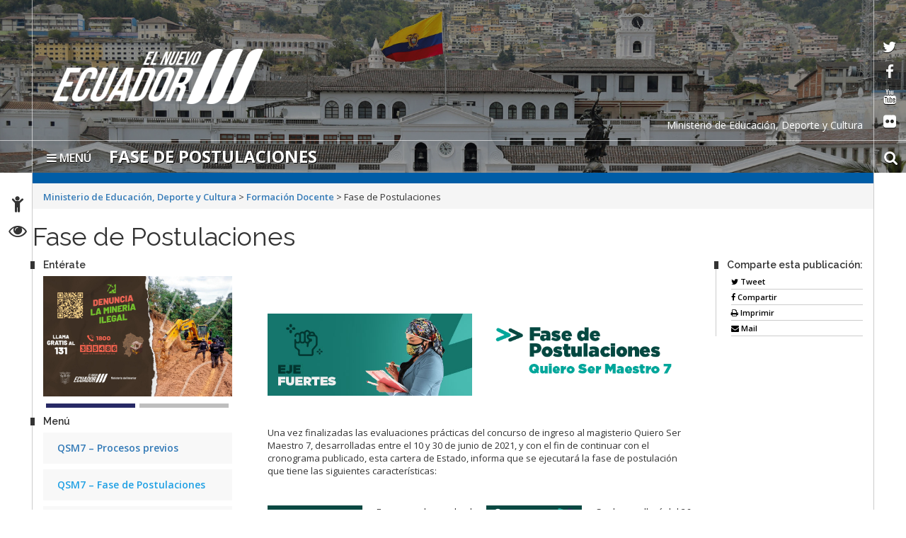

--- FILE ---
content_type: text/html; charset=UTF-8
request_url: https://educacion.gob.ec/quiero-ser-maestro-7-fase-de-postulaciones/
body_size: 16227
content:
<!DOCTYPE html>
<html lang="es">
    <head>
        <meta charset="UTF-8">
        <!-- WP HEAD -->
        <title>Fase de Postulaciones &#8211; Ministerio de Educación, Deporte y Cultura</title>
<meta name='robots' content='max-image-preview:large' />
<link rel='dns-prefetch' href='//platform-api.sharethis.com' />
<link rel='dns-prefetch' href='//fonts.googleapis.com' />
<link rel='dns-prefetch' href='//s.w.org' />
<link rel="alternate" type="application/rss+xml" title="Ministerio de Educación, Deporte y Cultura &raquo; Feed" href="https://educacion.gob.ec/feed/" />
<link rel="alternate" type="application/rss+xml" title="Ministerio de Educación, Deporte y Cultura &raquo; Feed de los comentarios" href="https://educacion.gob.ec/comments/feed/" />
		<script type="text/javascript">
			window._wpemojiSettings = {"baseUrl":"https:\/\/s.w.org\/images\/core\/emoji\/13.0.1\/72x72\/","ext":".png","svgUrl":"https:\/\/s.w.org\/images\/core\/emoji\/13.0.1\/svg\/","svgExt":".svg","source":{"concatemoji":"https:\/\/educacion.gob.ec\/wp-includes\/js\/wp-emoji-release.min.js?ver=5.7.2"}};
			!function(e,a,t){var n,r,o,i=a.createElement("canvas"),p=i.getContext&&i.getContext("2d");function s(e,t){var a=String.fromCharCode;p.clearRect(0,0,i.width,i.height),p.fillText(a.apply(this,e),0,0);e=i.toDataURL();return p.clearRect(0,0,i.width,i.height),p.fillText(a.apply(this,t),0,0),e===i.toDataURL()}function c(e){var t=a.createElement("script");t.src=e,t.defer=t.type="text/javascript",a.getElementsByTagName("head")[0].appendChild(t)}for(o=Array("flag","emoji"),t.supports={everything:!0,everythingExceptFlag:!0},r=0;r<o.length;r++)t.supports[o[r]]=function(e){if(!p||!p.fillText)return!1;switch(p.textBaseline="top",p.font="600 32px Arial",e){case"flag":return s([127987,65039,8205,9895,65039],[127987,65039,8203,9895,65039])?!1:!s([55356,56826,55356,56819],[55356,56826,8203,55356,56819])&&!s([55356,57332,56128,56423,56128,56418,56128,56421,56128,56430,56128,56423,56128,56447],[55356,57332,8203,56128,56423,8203,56128,56418,8203,56128,56421,8203,56128,56430,8203,56128,56423,8203,56128,56447]);case"emoji":return!s([55357,56424,8205,55356,57212],[55357,56424,8203,55356,57212])}return!1}(o[r]),t.supports.everything=t.supports.everything&&t.supports[o[r]],"flag"!==o[r]&&(t.supports.everythingExceptFlag=t.supports.everythingExceptFlag&&t.supports[o[r]]);t.supports.everythingExceptFlag=t.supports.everythingExceptFlag&&!t.supports.flag,t.DOMReady=!1,t.readyCallback=function(){t.DOMReady=!0},t.supports.everything||(n=function(){t.readyCallback()},a.addEventListener?(a.addEventListener("DOMContentLoaded",n,!1),e.addEventListener("load",n,!1)):(e.attachEvent("onload",n),a.attachEvent("onreadystatechange",function(){"complete"===a.readyState&&t.readyCallback()})),(n=t.source||{}).concatemoji?c(n.concatemoji):n.wpemoji&&n.twemoji&&(c(n.twemoji),c(n.wpemoji)))}(window,document,window._wpemojiSettings);
		</script>
		<style type="text/css">
img.wp-smiley,
img.emoji {
	display: inline !important;
	border: none !important;
	box-shadow: none !important;
	height: 1em !important;
	width: 1em !important;
	margin: 0 .07em !important;
	vertical-align: -0.1em !important;
	background: none !important;
	padding: 0 !important;
}
</style>
	<link rel="stylesheet" href="https://educacion.gob.ec/wp-content/cache/minify/c1539.css" media="all" />








<link rel='stylesheet' id='google_fonts-css'  href='https://fonts.googleapis.com/css?family=Megrim%7CRaleway%7COpen+Sans:400,400italic,700,700italic' type='text/css' media='all' />
<link rel="stylesheet" href="https://educacion.gob.ec/wp-content/cache/minify/f6348.css" media="all" />




<style id='elementor-frontend-inline-css' type='text/css'>
@font-face{font-family:eicons;src:url(https://educacion.gob.ec/wp-content/plugins/elementor/assets/lib/eicons/fonts/eicons.eot?5.10.0);src:url(https://educacion.gob.ec/wp-content/plugins/elementor/assets/lib/eicons/fonts/eicons.eot?5.10.0#iefix) format("embedded-opentype"),url(https://educacion.gob.ec/wp-content/plugins/elementor/assets/lib/eicons/fonts/eicons.woff2?5.10.0) format("woff2"),url(https://educacion.gob.ec/wp-content/plugins/elementor/assets/lib/eicons/fonts/eicons.woff?5.10.0) format("woff"),url(https://educacion.gob.ec/wp-content/plugins/elementor/assets/lib/eicons/fonts/eicons.ttf?5.10.0) format("truetype"),url(https://educacion.gob.ec/wp-content/plugins/elementor/assets/lib/eicons/fonts/eicons.svg?5.10.0#eicon) format("svg");font-weight:400;font-style:normal}
.elementor-kit-66564{--e-global-color-primary:#6EC1E4;--e-global-color-secondary:#54595F;--e-global-color-text:#7A7A7A;--e-global-color-accent:#61CE70;--e-global-typography-primary-font-family:"Roboto";--e-global-typography-primary-font-weight:600;--e-global-typography-secondary-font-family:"Roboto Slab";--e-global-typography-secondary-font-weight:400;--e-global-typography-text-font-family:"Roboto";--e-global-typography-text-font-weight:400;--e-global-typography-accent-font-family:"Roboto";--e-global-typography-accent-font-weight:500;}.elementor-section.elementor-section-boxed > .elementor-container{max-width:1140px;}.elementor-widget:not(:last-child){margin-bottom:20px;}{}h1.entry-title{display:var(--page-title-display);}@media(max-width:1024px){.elementor-section.elementor-section-boxed > .elementor-container{max-width:1010px;}}@media(max-width:767px){.elementor-section.elementor-section-boxed > .elementor-container{max-width:930px;}}
.elementor-widget-heading .elementor-heading-title{color:var( --e-global-color-primary );font-family:var( --e-global-typography-primary-font-family ), Sans-serif;font-weight:var( --e-global-typography-primary-font-weight );}.elementor-widget-image .widget-image-caption{color:var( --e-global-color-text );font-family:var( --e-global-typography-text-font-family ), Sans-serif;font-weight:var( --e-global-typography-text-font-weight );}.elementor-widget-text-editor{color:var( --e-global-color-text );font-family:var( --e-global-typography-text-font-family ), Sans-serif;font-weight:var( --e-global-typography-text-font-weight );}.elementor-widget-text-editor.elementor-drop-cap-view-stacked .elementor-drop-cap{background-color:var( --e-global-color-primary );}.elementor-widget-text-editor.elementor-drop-cap-view-framed .elementor-drop-cap, .elementor-widget-text-editor.elementor-drop-cap-view-default .elementor-drop-cap{color:var( --e-global-color-primary );border-color:var( --e-global-color-primary );}.elementor-widget-button .elementor-button{font-family:var( --e-global-typography-accent-font-family ), Sans-serif;font-weight:var( --e-global-typography-accent-font-weight );background-color:var( --e-global-color-accent );}.elementor-widget-divider{--divider-color:var( --e-global-color-secondary );}.elementor-widget-divider .elementor-divider__text{color:var( --e-global-color-secondary );font-family:var( --e-global-typography-secondary-font-family ), Sans-serif;font-weight:var( --e-global-typography-secondary-font-weight );}.elementor-widget-divider.elementor-view-stacked .elementor-icon{background-color:var( --e-global-color-secondary );}.elementor-widget-divider.elementor-view-framed .elementor-icon, .elementor-widget-divider.elementor-view-default .elementor-icon{color:var( --e-global-color-secondary );border-color:var( --e-global-color-secondary );}.elementor-widget-divider.elementor-view-framed .elementor-icon, .elementor-widget-divider.elementor-view-default .elementor-icon svg{fill:var( --e-global-color-secondary );}.elementor-widget-image-box .elementor-image-box-title{color:var( --e-global-color-primary );font-family:var( --e-global-typography-primary-font-family ), Sans-serif;font-weight:var( --e-global-typography-primary-font-weight );}.elementor-widget-image-box .elementor-image-box-description{color:var( --e-global-color-text );font-family:var( --e-global-typography-text-font-family ), Sans-serif;font-weight:var( --e-global-typography-text-font-weight );}.elementor-widget-icon.elementor-view-stacked .elementor-icon{background-color:var( --e-global-color-primary );}.elementor-widget-icon.elementor-view-framed .elementor-icon, .elementor-widget-icon.elementor-view-default .elementor-icon{color:var( --e-global-color-primary );border-color:var( --e-global-color-primary );}.elementor-widget-icon.elementor-view-framed .elementor-icon, .elementor-widget-icon.elementor-view-default .elementor-icon svg{fill:var( --e-global-color-primary );}.elementor-widget-icon-box.elementor-view-stacked .elementor-icon{background-color:var( --e-global-color-primary );}.elementor-widget-icon-box.elementor-view-framed .elementor-icon, .elementor-widget-icon-box.elementor-view-default .elementor-icon{fill:var( --e-global-color-primary );color:var( --e-global-color-primary );border-color:var( --e-global-color-primary );}.elementor-widget-icon-box .elementor-icon-box-title{color:var( --e-global-color-primary );}.elementor-widget-icon-box .elementor-icon-box-title, .elementor-widget-icon-box .elementor-icon-box-title a{font-family:var( --e-global-typography-primary-font-family ), Sans-serif;font-weight:var( --e-global-typography-primary-font-weight );}.elementor-widget-icon-box .elementor-icon-box-description{color:var( --e-global-color-text );font-family:var( --e-global-typography-text-font-family ), Sans-serif;font-weight:var( --e-global-typography-text-font-weight );}.elementor-widget-star-rating .elementor-star-rating__title{color:var( --e-global-color-text );font-family:var( --e-global-typography-text-font-family ), Sans-serif;font-weight:var( --e-global-typography-text-font-weight );}.elementor-widget-image-gallery .gallery-item .gallery-caption{font-family:var( --e-global-typography-accent-font-family ), Sans-serif;font-weight:var( --e-global-typography-accent-font-weight );}.elementor-widget-icon-list .elementor-icon-list-item:not(:last-child):after{border-color:var( --e-global-color-text );}.elementor-widget-icon-list .elementor-icon-list-icon i{color:var( --e-global-color-primary );}.elementor-widget-icon-list .elementor-icon-list-icon svg{fill:var( --e-global-color-primary );}.elementor-widget-icon-list .elementor-icon-list-text{color:var( --e-global-color-secondary );}.elementor-widget-icon-list .elementor-icon-list-item, .elementor-widget-icon-list .elementor-icon-list-item a{font-family:var( --e-global-typography-text-font-family ), Sans-serif;font-weight:var( --e-global-typography-text-font-weight );}.elementor-widget-counter .elementor-counter-number-wrapper{color:var( --e-global-color-primary );font-family:var( --e-global-typography-primary-font-family ), Sans-serif;font-weight:var( --e-global-typography-primary-font-weight );}.elementor-widget-counter .elementor-counter-title{color:var( --e-global-color-secondary );font-family:var( --e-global-typography-secondary-font-family ), Sans-serif;font-weight:var( --e-global-typography-secondary-font-weight );}.elementor-widget-progress .elementor-progress-wrapper .elementor-progress-bar{background-color:var( --e-global-color-primary );}.elementor-widget-progress .elementor-title{color:var( --e-global-color-primary );font-family:var( --e-global-typography-text-font-family ), Sans-serif;font-weight:var( --e-global-typography-text-font-weight );}.elementor-widget-testimonial .elementor-testimonial-content{color:var( --e-global-color-text );font-family:var( --e-global-typography-text-font-family ), Sans-serif;font-weight:var( --e-global-typography-text-font-weight );}.elementor-widget-testimonial .elementor-testimonial-name{color:var( --e-global-color-primary );font-family:var( --e-global-typography-primary-font-family ), Sans-serif;font-weight:var( --e-global-typography-primary-font-weight );}.elementor-widget-testimonial .elementor-testimonial-job{color:var( --e-global-color-secondary );font-family:var( --e-global-typography-secondary-font-family ), Sans-serif;font-weight:var( --e-global-typography-secondary-font-weight );}.elementor-widget-tabs .elementor-tab-title, .elementor-widget-tabs .elementor-tab-title a{color:var( --e-global-color-primary );}.elementor-widget-tabs .elementor-tab-title.elementor-active,
					 .elementor-widget-tabs .elementor-tab-title.elementor-active a{color:var( --e-global-color-accent );}.elementor-widget-tabs .elementor-tab-title{font-family:var( --e-global-typography-primary-font-family ), Sans-serif;font-weight:var( --e-global-typography-primary-font-weight );}.elementor-widget-tabs .elementor-tab-content{color:var( --e-global-color-text );font-family:var( --e-global-typography-text-font-family ), Sans-serif;font-weight:var( --e-global-typography-text-font-weight );}.elementor-widget-accordion .elementor-accordion-icon, .elementor-widget-accordion .elementor-accordion-title{color:var( --e-global-color-primary );}.elementor-widget-accordion .elementor-active .elementor-accordion-icon, .elementor-widget-accordion .elementor-active .elementor-accordion-title{color:var( --e-global-color-accent );}.elementor-widget-accordion .elementor-accordion-title{font-family:var( --e-global-typography-primary-font-family ), Sans-serif;font-weight:var( --e-global-typography-primary-font-weight );}.elementor-widget-accordion .elementor-tab-content{color:var( --e-global-color-text );font-family:var( --e-global-typography-text-font-family ), Sans-serif;font-weight:var( --e-global-typography-text-font-weight );}.elementor-widget-toggle .elementor-toggle-title, .elementor-widget-toggle .elementor-toggle-icon{color:var( --e-global-color-primary );}.elementor-widget-toggle .elementor-tab-title.elementor-active a, .elementor-widget-toggle .elementor-tab-title.elementor-active .elementor-toggle-icon{color:var( --e-global-color-accent );}.elementor-widget-toggle .elementor-toggle-title{font-family:var( --e-global-typography-primary-font-family ), Sans-serif;font-weight:var( --e-global-typography-primary-font-weight );}.elementor-widget-toggle .elementor-tab-content{color:var( --e-global-color-text );font-family:var( --e-global-typography-text-font-family ), Sans-serif;font-weight:var( --e-global-typography-text-font-weight );}.elementor-widget-alert .elementor-alert-title{font-family:var( --e-global-typography-primary-font-family ), Sans-serif;font-weight:var( --e-global-typography-primary-font-weight );}.elementor-widget-alert .elementor-alert-description{font-family:var( --e-global-typography-text-font-family ), Sans-serif;font-weight:var( --e-global-typography-text-font-weight );}.elementor-widget-text-path{font-family:var( --e-global-typography-text-font-family ), Sans-serif;font-weight:var( --e-global-typography-text-font-weight );}
.elementor-67694 .elementor-element.elementor-element-13cf32b{text-align:justify;}.elementor-67694 .elementor-element.elementor-element-ac461fe{text-align:justify;}.elementor-67694 .elementor-element.elementor-element-154a499{text-align:justify;}.elementor-67694 .elementor-element.elementor-element-55a4913{text-align:justify;}.elementor-67694 .elementor-element.elementor-element-64be780{text-align:left;}.elementor-67694 .elementor-element.elementor-element-30cd11c{text-align:left;}
</style>
<link rel='stylesheet' id='google-fonts-1-css'  href='https://fonts.googleapis.com/css?family=Roboto%3A100%2C100italic%2C200%2C200italic%2C300%2C300italic%2C400%2C400italic%2C500%2C500italic%2C600%2C600italic%2C700%2C700italic%2C800%2C800italic%2C900%2C900italic%7CRoboto+Slab%3A100%2C100italic%2C200%2C200italic%2C300%2C300italic%2C400%2C400italic%2C500%2C500italic%2C600%2C600italic%2C700%2C700italic%2C800%2C800italic%2C900%2C900italic&#038;display=auto&#038;ver=5.7.2' type='text/css' media='all' />
<link rel="stylesheet" href="https://educacion.gob.ec/wp-content/cache/minify/9e21c.css" media="all" />


<script src="https://educacion.gob.ec/wp-content/cache/minify/818c0.js"></script>


<script type='text/javascript' id='bar_js-js-extra'>
/* <![CDATA[ */
var bar_ajax = {"bar_ajaxurl":"https:\/\/educacion.gob.ec\/wp-admin\/admin-ajax.php"};
/* ]]> */
</script>
<script src="https://educacion.gob.ec/wp-content/cache/minify/0f475.js"></script>



<script type='text/javascript' src='//platform-api.sharethis.com/js/sharethis.js#product=ga&#038;property=5965002a0f811400110197b7' id='googleanalytics-platform-sharethis-js'></script>
<script type='text/javascript' id='promoslider_main-js-extra'>
/* <![CDATA[ */
var promoslider_options = {"version":"3.3.4"};
/* ]]> */
</script>
<script src="https://educacion.gob.ec/wp-content/cache/minify/b7ed8.js"></script>

<link rel="https://api.w.org/" href="https://educacion.gob.ec/wp-json/" /><link rel="alternate" type="application/json" href="https://educacion.gob.ec/wp-json/wp/v2/posts/67694" /><link rel="EditURI" type="application/rsd+xml" title="RSD" href="https://educacion.gob.ec/xmlrpc.php?rsd" />
<link rel="wlwmanifest" type="application/wlwmanifest+xml" href="https://educacion.gob.ec/wp-includes/wlwmanifest.xml" /> 
<meta name="generator" content="WordPress 5.7.2" />
<link rel="canonical" href="https://educacion.gob.ec/quiero-ser-maestro-7-fase-de-postulaciones/" />
<link rel='shortlink' href='https://educacion.gob.ec/?p=67694' />
<link rel="alternate" type="application/json+oembed" href="https://educacion.gob.ec/wp-json/oembed/1.0/embed?url=https%3A%2F%2Feducacion.gob.ec%2Fquiero-ser-maestro-7-fase-de-postulaciones%2F" />
<link rel="alternate" type="text/xml+oembed" href="https://educacion.gob.ec/wp-json/oembed/1.0/embed?url=https%3A%2F%2Feducacion.gob.ec%2Fquiero-ser-maestro-7-fase-de-postulaciones%2F&#038;format=xml" />
	<style type='text/css'>
	.download-info .download-button {
		background-image: url(https://educacion.gob.ec/wp-content/plugins/download-monitor/page-addon/downloadbutton.gif);
	}
	.download-info .more-button {
		background-image: url(https://educacion.gob.ec/wp-content/plugins/download-monitor/page-addon/morebutton.gif);
	}
	</style>
    <style>
        .container { max-width: 1190px; }
    </style>
    <style type="text/css">.recentcomments a{display:inline !important;padding:0 !important;margin:0 !important;}</style><script>
(function() {
	(function (i, s, o, g, r, a, m) {
		i['GoogleAnalyticsObject'] = r;
		i[r] = i[r] || function () {
				(i[r].q = i[r].q || []).push(arguments)
			}, i[r].l = 1 * new Date();
		a = s.createElement(o),
			m = s.getElementsByTagName(o)[0];
		a.async = 1;
		a.src = g;
		m.parentNode.insertBefore(a, m)
	})(window, document, 'script', 'https://google-analytics.com/analytics.js', 'ga');

	ga('create', 'UA-92317082-1', 'auto');
			ga('send', 'pageview');
	})();
</script>
        <!-- END HEAD -->

        <meta name="viewport" content="width=device-width, initial-scale=1.0">
        <meta name="description" content="Fase de Postulaciones | " />        <meta http-equiv="X-UA-Compatible" content="IE=edge">
        <meta name="rating" content="general">
        <meta name="robots" content="all">
        <meta name="geo.region" content="EC-P" />
        <meta name="geo.placename" content="Quito" />
        <meta name="geo.position" content="-0.219737;-78.512485" />
        <meta name="ICBM" content="-0.219737, -78.512485" />
        <link rel="stylesheet" href="https://educacion.gob.ec/wp-content/cache/minify/5a8e8.css" media="all" />

        
        
        
        
        
        
        <link href="https://fonts.googleapis.com/css?family=Raleway:600%7COpen+Sans:400,700,600" rel='stylesheet' type='text/css'/>
        <link rel="icon" href="https://educacion.gob.ec/wp-content/themes/Sitio-33/favicon.ico" type="image/x-icon" />
        <!-- Diseño sitio octubre  2017 -->
        <link rel="stylesheet" href="https://educacion.gob.ec/wp-content/cache/minify/01c1a.css" media="all" />

        <meta name="theme-color" content="#ffffff">
        <style>
            header#head{
                background-image: url(https://educacion.gob.ec/wp-content/themes/Sitio-33/oraculo/imagen_header/93.jpg);
            }
        </style>
        <!--[if lt IE 9]>
          <script src="https://oss.maxcdn.com/html5shiv/3.7.2/html5shiv.min.js"></script>
          <script src="https://oss.maxcdn.com/respond/1.4.2/respond.min.js"></script>
        <link href="https://educacion.gob.ec/wp-content/themes/Sitio-33/css/ie.css" rel="stylesheet" type="text/css"/>
        <![endif]-->
        <link rel="stylesheet" href="https://educacion.gob.ec/wp-content/cache/minify/e4d79.css" media="all" />

    </head>
    <body>

	<p class="oculto"><a href="#container">Saltar al contenido principal</a></p>
	
        <div class="sidebar left hide">
            <button class="close"><span class="fa fa-times"></span></button>
            <a id="brand" href="https://educacion.gob.ec/">Ministerio de Educación, Deporte y Cultura</a>
            <nav id="menu">
                <form method="get" class="navbar-form" action="https://educacion.gob.ec">
                    <div class="form-group">
                        <label for="buscar" class="hidden">buscar</label>
                        <input type="text" id="buscar" name="s" class="form-control" title="form-text" placeholder="Buscar aquí"/>
                    </div>
                    <button class="btn" type="submit"><span class="fa fa-search"><em>buscar</em></span></button>
                </form>

                <ul><li><a href='https://educacion.gob.ec/' >Inicio</a></li>
<li><a href='https://educacion.gob.ec/valores-mision-vision/' >El Ministerio</a></li>
<li><a href='https://educacion.gob.ec/transparencia/' >Transparencia</a></li>
<li><a href='#' class='dropdown-toggle' data-toggle='dropdown'>Campañas</a> 

	<ul class='dropdown-menu'>
		<li><a href='https://educacion.gob.ec/todos-al-aula/' >Todos al Aula</a>		</li> 
		<li><a href='https://educacion.gob.ec/acciones-frente-al-fenomeno-de-el-nino/' >Acciones frente al Fenómeno de El Niño</a>		</li> 
		<li><a href='https://educacion.gob.ec/transformacion-educativa/' >Transformación Educativa</a>		</li> 
		<li><a href='https://educacion.gob.ec/programa-comunidades-educativas-seguras-y-protectoras/' >Comunidades Educativas Seguras y Protectoras</a>		</li> 
		<li><a href='https://educacion.gob.ec/aprender-a-tiempo' >Aprender a Tiempo</a>		</li> 
		<li><a href='https://educacion.gob.ec/apadrina-una-escuela/' >Apadrina una escuela</a>		</li> 
		<li><a href='https://educacion.gob.ec/plan-nacional-leo-primero/' >Plan Nacional Leo Primero</a>		</li> 
		<li><a href='/biblioteca-pablo-palacio/' >Biblioteca Pablo Palacio</a>		</li> 
		<li><a href='https://educacion.gob.ec/futuros-de-la-educacion/' >Los futuros de la educación</a>		</li> 
	</ul>
</li>
<li><a href='#' class='dropdown-toggle' data-toggle='dropdown'>Proyectos</a> 

	<ul class='dropdown-menu'>
		<li><a href='https://educacion.gob.ec/jovenes-en-accion/' >Jóvenes en Acción</a>		</li> 
		<li><a href='https://educacion.gob.ec/tiempo-para-ser-docente/' >Estrategia “Tiempo para Ser Docente”</a>		</li> 
		<li><a href='https://educacion.gob.ec/incentivos-tributarios/' >Incentivos tributarios</a>		</li> 
		<li><a href='https://educacion.gob.ec/plan-nacional-cuidemos-de-ti/' >Plan Nacional “Cuidamos de ti”</a>		</li> 
		<li><a href='https://educacion.gob.ec/colmena/' >Colmena</a>		</li> 
		<li><a href='/ruta-profesional' >Formación Docente</a>		</li> 
		<li><a href='/jubilacion' >Jubilación</a>		</li> 
		<li><a href='https://educacion.gob.ec/wp-content/uploads/downloads/2019/02/Manual-MAIS-CE.pdf' >Manual de Atención Integral en Salud en Contextos Educativos MAIS-CE</a>		</li> 
		<li><a href='https://educacion.gob.ec/educacion-para-la-democracia-y-buen-vivir/' >Ciudadanía, Derecho y Convivencia Escolar</a>		</li> 
		<li><a href='https://educacion.gob.ec/mejoramiento-pedagogico/' >Innovación educativa</a>		</li> 
		<li><a href='https://educacion.gob.ec/investigacion-educativa/' >Investigación Educativa</a>		</li> 
		<li><a href='/sistemas-nacional-evaluacion' >Sistema Nacional de Evaluación</a>		</li> 
		<li><a href='/cambios-por-bienestar-social' >Cambios por Bienestar Social</a>		</li> 
	</ul>
</li>
<li><a href='#' class='dropdown-toggle' data-toggle='dropdown'>Programas</a> 

	<ul class='dropdown-menu'>
		<li><a href='https://educacion.gob.ec/ciudadania-derecho-y-convivencia-escolar/' >Ciudadanía, Derecho y Convivencia Escolar</a>		</li> 
		<li><a href='https://educacion.gob.ec/nuevo-modelo-de-alimentacion-escolar/' >Nuevo modelo de alimentación escolar</a>		</li> 
		<li><a href='/actividades-extraescolares-prin' >Actividades extraescolares</a>		</li> 
		<li><a href='https://educacion.gob.ec/agenda-educativa-digital/' >Agenda Educativa Digital</a>		</li> 
		<li><a href='https://educacion.gob.ec/fortalecimiento-de-las-artes/' >Fortalecimiento de las artes</a>		</li> 
		<li><a href='/programa-alimentacion-escolar/' >Administración Escolar</a>		</li> 
	</ul>
</li>
<li><a href='#' class='dropdown-toggle' data-toggle='dropdown'>Oferta Educativa</a> 

	<ul class='dropdown-menu'>
		<li><a href='https://educacion.gob.ec/educacion-a-distancia-fiscal/' >Educación a Distancia Fiscal</a>		</li> 
		<li><a href='https://educacion.gob.ec/educacion-inicial/' >Educación Inicial</a>		</li> 
		<li><a href='https://educacion.gob.ec/educacion_general_basica/' >Educación General Básica</a>		</li> 
		<li><a href='https://educacion.gob.ec/bachillerato-general/' >Bachillerato General</a>		</li> 
		<li><a href='/educacion-especial-inclusiva/' >Educación Especializada e Inclusiva</a>		</li> 
		<li><a href='/educacion-intercultural-bilingue-princ/' >Educación Intercultural Bilingüe</a>		</li> 
		<li><a href='https://educacion.gob.ec/educacion-jovenes-y-adultos/' >Educación para jóvenes y adultos-EPJA</a>		</li> 
		<li><a href='https://educacion.gob.ec/homologacion-de-titulos-del-exterior-informacion/' >Homologación de títulos del exterior</a>		</li> 
	</ul>
</li>
<li><a href='https://educacion.gob.ec/curriculo-priorizado/' >Currículo</a></li>
<li><a href='https://educacion.gob.ec/consejo-plurinacional-del-sistema-intercultural-bilingue-y-la-etnoeducacion/' >Consejo Plurinacional del Sistema Intercultural Bilingüe y la Etnoeducación</a></li>
<li><a href='https://educacion.gob.ec/estandares-calidad-educativa/' >Estándares de Calidad Educativa</a></li>
<li><a href='https://educacion.gob.ec/documentos-legales-y-normativos/' >Documentos legales normativos y sentencias</a></li>
<li><a href='#' class='dropdown-toggle' data-toggle='dropdown'>Enlaces</a> 

	<ul class='dropdown-menu'>
		<li><a href='https://educacion.gob.ec/plataforma-mineduc-te-integra/' >Plataforma “Mineduc te Integra”</a>		</li> 
		<li><a href='https://educacion.gob.ec/levantamiento-de-la-mge/' >Levantamiento de la MGE</a>		</li> 
		<li><a href='http://www.cancilleria.gob.ec/lanzamiento-de-la-carta-didactica-del-territorio-maritimo-del-ecuador/' >Carta Didáctica del Territorio Marítimo del Ecuador - Límites políticos</a>		</li> 
		<li><a href='http://portal.compraspublicas.gob.ec/sercop/' >Compras Públicas</a>		</li> 
		<li><a href='http://www.gestiondocumental.gob.ec/index.php' >Quipux - Sistema de Gestión Documental</a>		</li> 
		<li><a href='http://gpr.administracionpublica.gob.ec/gpr_ecuador/n1' >Gobierno por Resultados</a>		</li> 
		<li><a href='http://sni.gob.ec/inicio' >Planificación</a>		</li> 
		<li><a href='/biblioteca/' >Histórico</a>		</li> 
	</ul>
</li>
<li><a href='#' class='dropdown-toggle' data-toggle='dropdown'>Servicios Electrónicos </a>
  <ul class='dropdown-menu'>
    <li><a href='#' class='dropdown-toggle' data-toggle='dropdown'>Ciudadanos</a>
      <ul class='dropdown-menu'>
        <li class='dropdown-submenu'><a href='#' class='dropdown-toggle' data-toggle='dropdown'>Administración</a>
          <ul class='dropdown-menu'>
            <li><a href=' https://www.gestiondocumental.gob.ec/index.php  ' target='_blank'>Quipux Sistema de Gestión Documental</a> </li>
            <li><a href='https://www.gob.ec/' target='_blank'>Trámites Ciudadanos</a> </li>
            <li><a href=' https://www.firmadigital.gob.ec/ ' target='_blank'>Firma Electrónica</a> </li>
          </ul>
        </li>
        <li class='dropdown-submenu'><a href='https://aportecivico.gobiernoelectronico.gob.ec/' class='dropdown-toggle' data-toggle='dropdown'>Participación</a>
          <ul class='dropdown-menu'>
        <li><a href=' https://aplicaciones.administracionpublica.gob.ec/  ' target='_blank'>Contacto Ciudadano</a> </li>
 </ul>
        <li><a href='https://www.iess.gob.ec/' target='_blank'>Seguridad Social</a> </li>
        <li><a href=' https://socioempleo.trabajo.gob.ec/ ' target='_blank'>Trabajo</a> </li>
        <li><a href=' https://srienlinea.sri.gob.ec/ ' target='_blank'> Tributos </a> </li>
        <li><a href='https://www.salud.gob.ec/programas-y-servicios/' target='_blank'>Salud</a> </li>
        <li class='dropdown-submenu'><a href='#' class='dropdown-toggle' data-toggle='dropdown'>Educación</a>
          <ul class='dropdown-menu'>
            <li><a href='https://www.educarecuador.gob.ec/' target='_blank'>Sistema de Gestión Educativa</a></li>
            <li><a href='https://www.senescyt.gob.ec/web/guest/consultas' target='_blank'>Registro de Títulos </a> </li>
          </ul>
        <li class='dropdown-submenu'><a href='#' class='dropdown-toggle' data-toggle='dropdown'>Comercio</a>
          <ul class='dropdown-menu'>
            <li><a href=' https://www.compraspublicas.gob.ec/ProcesoContratacion/compras/
' target='_blank'>Compras Públicas</a></li>
            <li><a href=' https://portal.aduana.gob.ec/' target='_blank'> Ventanilla Única de Comercio Exterior</a> </li>
            <li><a href=' https://www.supercias.gob.ec/portalConstitucionElectronica/' target='_blank'> Constitución de Compañías</a> </li>
          </ul>
      </ul>
    <li><a href='#' class='dropdown-toggle' data-toggle='dropdown'> Gubernamentales </a>
      <ul class='dropdown-menu'>
        <li class='dropdown-submenu'><a href='#' class='dropdown-toggle' data-toggle='dropdown'>Administración</a>
          <ul class='dropdown-menu'>
            <li><a href='https://gpr.administracionpublica.gob.ec/gpr_ecuador/n1' target='_blank'>Gobierno por Resultado</a> </li>
            <li><a href='https://www.datoseguro.gob.ec/web/guest/presentacion-de-datos' target='_blank'>Info Digital</a> </li>
            <li><a href='https://www.gestiondocumental.gob.ec/index.php' target='_blank'>Quipux Sistema de Gestión Documental</a> </li>
            <li><a href='https://viajes.administracionpublica.gob.ec/' target='_blank'>Viajes</a> </li>
            <li><a href='https://sni.gob.ec/inicio ' target='_blank'>Sistema Nacional de Información</a> </li>
          </ul>
        </li>
        <li class='dropdown-submenu'><a href='#' class='dropdown-toggle' data-toggle='dropdown'>Participación</a>
          <ul class='dropdown-menu'>
            <li><a href=' https://aplicaciones.administracionpublica.gob.ec/  ' target='_blank'>Contacto Ciudadano</a> </li>
            <li><a href=' https://www.tramiton.to ' target='_blank'>Tramitón</a> </li>
          </ul>
        <li><a href='https://www.salud.gob.ec/programas-y-servicios/' target='_blank'>Salud</a> </li>
        <li class='dropdown-submenu'><a href='#' class='dropdown-toggle' data-toggle='dropdown'>Comercio</a>
          <ul class='dropdown-menu'>
            <li><a href='https://www.compraspublicas.gob.ec/ProcesoContratacion/compras/' target='_blank'>Compras Públicas</a></li>
            <li><a href='https://ecuapass.aduana.gob.ec/' target='_blank'>Ventanilla Única de Comercio Exterior</a> </li>
          </ul>
        <li class='dropdown-submenu'><a href='#' class='dropdown-toggle' data-toggle='dropdown'>Finanzas</a>
          <ul class='dropdown-menu'>
            <li><a href=' https://esigef.finanzas.gob.ec/esigef/login/index.htm
' target='_blank'>eSigef</a></li>
            <li><a href=' https://esipren.finanzas.gob.ec/esipren_nomina/login/login.aspx' target='_blank'> eSipren</a> </li>
          </ul>
      </ul>
  </ul>
<li><a href='#' class='dropdown-toggle' data-toggle='dropdown'>Directorio Gob</a>
  <ul class='dropdown-menu'>
    <li class='dropdown-submenu'><a href='#' class='dropdown-toggle' data-toggle='dropdown'>Presidencia</a>
      <ul class='dropdown-menu'>
        <li><a href='https://www.presidencia.gob.ec/presidente-de-la-republica-del-ecuador/' target='_blank'>El Presidente</a></li>
        <li><a href='https://www.presidencia.gob.ec/' target='_blank'>La Presidencia</a></li>
        <li><a href='https://www.presidencia.gob.ec/palacio-de-gobierno/' >Palacio de Gobierno</a></li>
      </ul>
    </li>
    <li class='dropdown-submenu'><a href='#' class='dropdown-toggle' data-toggle='dropdown'>Vicepresidencia de la República</a>
      <ul class='dropdown-menu'>
        <li><a href='https://www.vicepresidencia.gob.ec/el-vicepresidente/' target='_blank'>El Vicepresidente</a></li>
        <li><a href='https://www.vicepresidencia.gob.ec/' target='_blank'>La Vicepresidencia</a></li>
        <li><a href='https://www.vicepresidencia.gob.ec/programas/' target='_blank'>Programas / Servicios</a></li>
      </ul>
    </li>
    <li class='dropdown-submenu'><a href='#' class='dropdown-toggle' data-toggle='dropdown'>Secretarías Nacionales</a>
      <ul class='dropdown-menu'>
        <li><a href='https://www.comunicacion.gob.ec/' target='_blank'>Comunicación</a></li>
        <li><a href='https://www.politica.gob.ec/' target='_blank'>Gestión de la Política</a></li>
        <li><a href='https://www.planificacion.gob.ec/' target='_blank'>Planificación y Desarrollo</a></li>
      </ul>
    </li>
    <li class='dropdown-submenu'><a href='#' class='dropdown-toggle' data-toggle='dropdown'>Secretarías</a>
      <ul class='dropdown-menu'>
        <li><a href='https://www.agua.gob.ec/' target='_blank'>Agua</a></li>
        <li><a href='https://www.educacionsuperior.gob.ec/' target='_blank'>Educación Superior, Ciencia, Tecnología e Innovación</a></li>
        <li><a href='https://www.gestionderiesgos.gob.ec/' target='_blank'>Gestión de Riesgos</a></li>
	<li><a href='https://www.inmobiliar.gob.ec/' >Secretaría Técnica de Gestión Inmobiliaria del Sector Público</a></li>
      </ul>
    </li>
    <li class='dropdown-submenu'><a href='#' class='dropdown-toggle' data-toggle='dropdown'>Ministerios de la ( A - D )</a>
      <ul class='dropdown-menu'>
        <li><a href='https://www.agricultura.gob.ec/' >Agricultura y Ganadería</a></li>
        <li><a href='https://www.produccion.gob.ec/' >Acuacultura y Pesca</a></li>
        <li><a href='https://www.ambiente.gob.ec' >Ambiente</a></li>
        <li><a href='https://www.produccion.gob.ec/' >Comercio Exterior</a></li>
        <li><a href='https://www.culturaypatrimonio.gob.ec' >Cultura y Patrimonio</a></li>
        <li><a href='https://www.defensa.gob.ec' >Defensa Nacional</a></li>
        <li><a href='https://www.deporte.gob.ec' >Deporte</a></li>
        <li><a href='https://www.habitatyvivienda.gob.ec' >Desarrollo Urbano y Vivienda</a></li>
      </ul>
    </li>
    <li class='dropdown-submenu'><a href='#' class='dropdown-toggle' data-toggle='drop-down'>Ministerios de la ( E - J ) </a>
      <ul class='dropdown-menu'>
        <li><a href='https://educacion.gob.ec' >Educación</a></li>
        <li><a href='https://www.energia.gob.ec' >Electricidad y Energía Renovable</a></li>
        <li><a href='https://www.finanzas.gob.ec' >Economía y Finanzas</a></li>
        <li><a href='https://www.hidrocarburos.gob.ec/' >Hidrocarburos</a></li>
        <li><a href='https://www.inclusion.gob.ec' >Inclusión Económica y Social</a></li>
        <li><a href='https://www.industrias.gob.ec' >Industrias y Productividad</a></li>
        <li><a href='https://www.ministeriodegobierno.gob.ec/' >Gobierno</a></li>
  </ul>
    </li>
    <li class='dropdown-submenu'><a href='#' class='dropdown-toggle' data-toggle='drop-down'>Ministerios de la ( M - T ) </a>
      <ul class='dropdown-menu'>
        <li><a href='https://www.mineria.gob.ec/' >Minería</a></li>
        <li><a href='https://www.cancilleria.gob.ec' >Relaciones Exteriores y Movilidad Humana</a></li>
        <li><a href='https://www.salud.gob.ec' >Salud Pública</a></li>
        <li><a href='https://www.telecomunicaciones.gob.ec' >Telecomunicaciones y de la Sociedad de la Información</a></li>
        <li><a href='https://www.obraspublicas.gob.ec' >Transporte y Obras Públicas</a></li>
        <li><a href='https://www.trabajo.gob.ec' >Trabajo</a></li>
        <li><a href='https://www.turismo.gob.ec' >Turismo</a></li>
        <li><a href='https://www.derechoshumanos.gob.ec/' >Mujer y Derechos Humanos</a></li>
      </ul>
    </li>
  </ul>
</li></ul>                <div id="social">
                    <div class="inner">
                        <ul class="list-inline">
                            <li><a target="_blank" href="https://twitter.com/Educacion_Ec" data-toggle="tooltip" title="red social twitter" data-placement="bottom">
                                    <span class="fa fa-twitter"><em>twitter</em></span>
                                </a></li>
                            <li><a target="_blank" href="https://www.facebook.com/MinisterioEducacionEcuador/" data-toggle="tooltip" title="red social facebook" data-placement="bottom">
                                    <span class="fa fa-facebook-f"><em>facebook</em></span>
                                </a></li>
                            <li><a target="_blank" href="https://www.youtube.com/user/MinEducacionEcuador/" data-toggle="tooltip" title="red social youtube" data-placement="bottom">
                                    <span class="fa fa-youtube"><em>youtube</em></span>
                                </a></li>
                            <li><a target="_blank" href="https://www.flickr.com/photos/educacionecuador" data-toggle="tooltip" title="red social flickr" data-placement="bottom">
                                    <span class="fa fa-flickr"><em>flickr</em></span>
                                </a></li>
                        </ul>
                    </div>
                </div>
            </nav>
        </div>
        <div id="content">
            <header id="head">
                <div class="inner">
                    <div id="nomobile" class="container-fluid">
<h1 id="logo">
     <a href="https://educacion.gob.ec/" tabindex="1">
         <a href="https://educacion.gob.ec/" class="custom-logo-link" rel="home"><img width="298" height="78" src="https://educacion.gob.ec/wp-content/uploads/2024/02/el-nuevo-ecuador-logo-blanco.png" class="custom-logo" alt="Ministerio de Educación, Deporte y Cultura" /></a>      </a>
  </h1>

                        
			<div class="leyenda-header clearfix"><div class="text-right">Ministerio de Educación, Deporte y Cultura</div></div>
                        <div class="separator"></div>
                        <div id="accesibilidad">
                            <div class="inner">
                                <ul>
                                    <li><a href="https://educacion.gob.ec/accesibilidad" tabindex="2" data-toggle="tooltip" data-placement="right"><span class="fa fa-child"><em>Accesibilidad</em></span></a></li>
                                    <li><a href="https://educacion.gob.ec/transparencia" tabindex="3" data-toggle="tooltip" data-placement="right"><span class="fa fa-eye"><em>Transparencia</em></span></a></li>
                                    <!--<li><a href="#" tabindex="4" data-toggle="tooltip" title="English" data-placement="right"><span class="fa fa-flag"><em>Idioma</em></span></a></li>-->
                                </ul>
                            </div>
                        </div>
                        <div class="social">
                            <div class="inner">
                                <ul>
                                    <li><a target="_blank" href="https://twitter.com/Educacion_Ec" tabindex="5" data-toggle="tooltip" data-placement="left">
                                            <span class="fa fa-twitter"><em>twitter</em></span>
                                        </a></li>
                                    <li><a target="_blank" href="https://www.facebook.com/MinisterioEducacionEcuador/" tabindex="6" data-toggle="tooltip" data-placement="left">
                                            <span class="fa fa-facebook-f"><em>facebook</em></span>
                                        </a></li>
                                    <li><a target="_blank" href="https://www.youtube.com/user/MinEducacionEcuador/" tabindex="7" data-toggle="tooltip" data-placement="left">
                                            <span class="fa fa-youtube"><em>youtube</em></span>
                                        </a></li>
                                    <li><a target="_blank" href="https://www.flickr.com/photos/educacionecuador" tabindex="8" data-toggle="tooltip" data-placement="left">
                                            <span class="fa fa-flickr"><em>flickr</em></span>
                                        </a></li>
                                </ul>
                            </div>
                        </div>

                        <div class="vermobile">
                            <nav class="navbar navbar-mobile">
                                <div class="navbar-header">
                                    <button type="button" class="navbar-toggle collapsed" data-toggle="collapse" data-target="#menu-principal-mobile" aria-expanded="false">
                                        <span class="sr-only">Toggle navigation</span>
                                        <span class="icon-bar"></span>
                                        <span class="icon-bar"></span>
                                        <span class="icon-bar"></span>
                                    </button>
                                </div>
                                <div class="collapse navbar-collapse" id="menu-principal-mobile">
                                    <ul id="menu-superiorv30" class="nav navbar-nav"><li id="menu-item-29628" class="menu-item menu-item-type-custom menu-item-object-custom menu-item-home menu-item-29628"><a href="https://educacion.gob.ec/">Inicio</a></li>
<li id="menu-item-33416" class="menu-item menu-item-type-post_type menu-item-object-post menu-item-33416"><a href="https://educacion.gob.ec/valores-mision-vision/">El Ministerio</a></li>
<li id="menu-item-71641" class="menu-item menu-item-type-custom menu-item-object-custom menu-item-71641"><a href="https://educacion.gob.ec/transparencia/">Transparencia</a></li>
<li id="menu-item-37060" class="menu-item menu-item-type-post_type menu-item-object-post menu-item-has-children menu-item-37060"><a href="https://educacion.gob.ec/campanas/">Campañas</a>
<ul class="sub-menu">
	<li id="menu-item-103592" class="menu-item menu-item-type-custom menu-item-object-custom menu-item-103592"><a href="https://educacion.gob.ec/todos-al-aula/">Todos al Aula</a></li>
	<li id="menu-item-97031" class="menu-item menu-item-type-post_type menu-item-object-post menu-item-97031"><a href="https://educacion.gob.ec/acciones-frente-al-fenomeno-de-el-nino/">Acciones frente al Fenómeno de El Niño</a></li>
	<li id="menu-item-95552" class="menu-item menu-item-type-post_type menu-item-object-post menu-item-95552"><a href="https://educacion.gob.ec/transformacion-educativa/">Transformación Educativa</a></li>
	<li id="menu-item-91367" class="menu-item menu-item-type-custom menu-item-object-custom menu-item-91367"><a href="https://educacion.gob.ec/programa-comunidades-educativas-seguras-y-protectoras/">Comunidades Educativas Seguras y Protectoras</a></li>
	<li id="menu-item-73525" class="menu-item menu-item-type-custom menu-item-object-custom menu-item-73525"><a href="https://educacion.gob.ec/aprender-a-tiempo">Aprender a Tiempo</a></li>
	<li id="menu-item-70123" class="menu-item menu-item-type-post_type menu-item-object-post menu-item-70123"><a href="https://educacion.gob.ec/apadrina-una-escuela/">Apadrina una escuela</a></li>
	<li id="menu-item-73370" class="menu-item menu-item-type-custom menu-item-object-custom menu-item-73370"><a href="https://educacion.gob.ec/plan-nacional-leo-primero/">Plan Nacional Leo Primero</a></li>
	<li id="menu-item-29940" class="menu-item menu-item-type-custom menu-item-object-custom menu-item-29940"><a href="/biblioteca-pablo-palacio/">Biblioteca Pablo Palacio</a></li>
	<li id="menu-item-62058" class="menu-item menu-item-type-post_type menu-item-object-post menu-item-62058"><a href="https://educacion.gob.ec/futuros-de-la-educacion/">Los futuros de la educación</a></li>
</ul>
</li>
<li id="menu-item-37063" class="menu-item menu-item-type-post_type menu-item-object-post menu-item-has-children menu-item-37063"><a href="https://educacion.gob.ec/proyectos/">Proyectos</a>
<ul class="sub-menu">
	<li id="menu-item-123752" class="menu-item menu-item-type-custom menu-item-object-custom menu-item-123752"><a href="https://educacion.gob.ec/jovenes-en-accion/">Jóvenes en Acción</a></li>
	<li id="menu-item-121922" class="menu-item menu-item-type-custom menu-item-object-custom menu-item-121922"><a href="https://educacion.gob.ec/tiempo-para-ser-docente/">Estrategia “Tiempo para Ser Docente”</a></li>
	<li id="menu-item-114777" class="menu-item menu-item-type-custom menu-item-object-custom menu-item-114777"><a href="https://educacion.gob.ec/incentivos-tributarios/">Incentivos tributarios</a></li>
	<li id="menu-item-110541" class="menu-item menu-item-type-custom menu-item-object-custom menu-item-110541"><a href="https://educacion.gob.ec/plan-nacional-cuidemos-de-ti/">Plan Nacional “Cuidamos de ti”</a></li>
	<li id="menu-item-86118" class="menu-item menu-item-type-post_type menu-item-object-post menu-item-86118"><a href="https://educacion.gob.ec/colmena/">Colmena</a></li>
	<li id="menu-item-30046" class="menu-item menu-item-type-custom menu-item-object-custom menu-item-30046"><a href="/ruta-profesional">Formación Docente</a></li>
	<li id="menu-item-30071" class="menu-item menu-item-type-custom menu-item-object-custom menu-item-30071"><a href="/jubilacion">Jubilación</a></li>
	<li id="menu-item-42784" class="menu-item menu-item-type-custom menu-item-object-custom menu-item-42784"><a href="https://educacion.gob.ec/wp-content/uploads/downloads/2019/02/Manual-MAIS-CE.pdf">Manual de Atención Integral en Salud en Contextos Educativos MAIS-CE</a></li>
	<li id="menu-item-30011" class="menu-item menu-item-type-custom menu-item-object-custom menu-item-30011"><a href="https://educacion.gob.ec/educacion-para-la-democracia-y-buen-vivir/">Ciudadanía, Derecho y Convivencia Escolar</a></li>
	<li id="menu-item-32349" class="menu-item menu-item-type-post_type menu-item-object-post menu-item-32349"><a href="https://educacion.gob.ec/mejoramiento-pedagogico/">Innovación educativa</a></li>
	<li id="menu-item-32544" class="menu-item menu-item-type-post_type menu-item-object-post menu-item-32544"><a href="https://educacion.gob.ec/investigacion-educativa/">Investigación Educativa</a></li>
	<li id="menu-item-30052" class="menu-item menu-item-type-custom menu-item-object-custom menu-item-30052"><a href="/sistemas-nacional-evaluacion">Sistema Nacional de Evaluación</a></li>
	<li id="menu-item-30081" class="menu-item menu-item-type-custom menu-item-object-custom menu-item-30081"><a href="/cambios-por-bienestar-social">Cambios por Bienestar Social</a></li>
</ul>
</li>
<li id="menu-item-29958" class="menu-item menu-item-type-custom menu-item-object-custom menu-item-has-children menu-item-29958"><a href="#">Programas</a>
<ul class="sub-menu">
	<li id="menu-item-95306" class="menu-item menu-item-type-custom menu-item-object-custom menu-item-95306"><a href="https://educacion.gob.ec/ciudadania-derecho-y-convivencia-escolar/">Ciudadanía, Derecho y Convivencia Escolar</a></li>
	<li id="menu-item-114991" class="menu-item menu-item-type-post_type menu-item-object-post menu-item-114991"><a href="https://educacion.gob.ec/nuevo-modelo-de-alimentacion-escolar/">Nuevo modelo de alimentación escolar</a></li>
	<li id="menu-item-30065" class="menu-item menu-item-type-custom menu-item-object-custom menu-item-30065"><a href="/actividades-extraescolares-prin">Actividades extraescolares</a></li>
	<li id="menu-item-36608" class="menu-item menu-item-type-post_type menu-item-object-post menu-item-36608"><a href="https://educacion.gob.ec/agenda-educativa-digital/">Agenda Educativa Digital</a></li>
	<li id="menu-item-40390" class="menu-item menu-item-type-post_type menu-item-object-post menu-item-40390"><a href="https://educacion.gob.ec/fortalecimiento-de-las-artes/">Fortalecimiento de las artes</a></li>
	<li id="menu-item-30006" class="menu-item menu-item-type-custom menu-item-object-custom menu-item-30006"><a href="/programa-alimentacion-escolar/">Administración Escolar</a></li>
</ul>
</li>
<li id="menu-item-29836" class="menu-item menu-item-type-custom menu-item-object-custom menu-item-has-children menu-item-29836"><a href="#">Oferta Educativa</a>
<ul class="sub-menu">
	<li id="menu-item-75694" class="menu-item menu-item-type-post_type menu-item-object-post menu-item-75694"><a href="https://educacion.gob.ec/educacion-a-distancia-fiscal/">Educación a Distancia Fiscal</a></li>
	<li id="menu-item-68169" class="menu-item menu-item-type-custom menu-item-object-custom menu-item-68169"><a href="https://educacion.gob.ec/educacion-inicial/">Educación Inicial</a></li>
	<li id="menu-item-68453" class="menu-item menu-item-type-custom menu-item-object-custom menu-item-68453"><a href="https://educacion.gob.ec/educacion_general_basica/">Educación General Básica</a></li>
	<li id="menu-item-102678" class="menu-item menu-item-type-custom menu-item-object-custom menu-item-102678"><a href="https://educacion.gob.ec/bachillerato-general/">Bachillerato General</a></li>
	<li id="menu-item-29933" class="menu-item menu-item-type-custom menu-item-object-custom menu-item-29933"><a href="/educacion-especial-inclusiva/">Educación Especializada e Inclusiva</a></li>
	<li id="menu-item-29934" class="menu-item menu-item-type-custom menu-item-object-custom menu-item-29934"><a href="/educacion-intercultural-bilingue-princ/">Educación Intercultural Bilingüe</a></li>
	<li id="menu-item-94585" class="menu-item menu-item-type-post_type menu-item-object-post menu-item-94585"><a href="https://educacion.gob.ec/educacion-jovenes-y-adultos/">Educación para jóvenes y adultos-EPJA</a></li>
	<li id="menu-item-55214" class="menu-item menu-item-type-post_type menu-item-object-post menu-item-55214"><a href="https://educacion.gob.ec/homologacion-de-titulos-del-exterior-informacion/">Homologación de títulos del exterior</a></li>
</ul>
</li>
<li id="menu-item-42802" class="menu-item menu-item-type-custom menu-item-object-custom menu-item-42802"><a href="https://educacion.gob.ec/curriculo-priorizado/">Currículo</a></li>
<li id="menu-item-114198" class="menu-item menu-item-type-post_type menu-item-object-post menu-item-114198"><a href="https://educacion.gob.ec/consejo-plurinacional-del-sistema-intercultural-bilingue-y-la-etnoeducacion/">Consejo Plurinacional del Sistema Intercultural Bilingüe y la Etnoeducación</a></li>
<li id="menu-item-80265" class="menu-item menu-item-type-custom menu-item-object-custom menu-item-80265"><a href="https://educacion.gob.ec/estandares-calidad-educativa/">Estándares de Calidad Educativa</a></li>
<li id="menu-item-30023" class="menu-item menu-item-type-custom menu-item-object-custom menu-item-30023"><a href="https://educacion.gob.ec/documentos-legales-y-normativos/">Documentos legales normativos y sentencias</a></li>
<li id="menu-item-29937" class="menu-item menu-item-type-custom menu-item-object-custom menu-item-has-children menu-item-29937"><a href="#">Enlaces</a>
<ul class="sub-menu">
	<li id="menu-item-68585" class="menu-item menu-item-type-post_type menu-item-object-post menu-item-68585"><a href="https://educacion.gob.ec/plataforma-mineduc-te-integra/">Plataforma “Mineduc te Integra”</a></li>
	<li id="menu-item-30144" class="menu-item menu-item-type-custom menu-item-object-custom menu-item-30144"><a href="https://educacion.gob.ec/levantamiento-de-la-mge/">Levantamiento de la MGE</a></li>
	<li id="menu-item-32083" class="menu-item menu-item-type-custom menu-item-object-custom menu-item-32083"><a href="http://www.cancilleria.gob.ec/lanzamiento-de-la-carta-didactica-del-territorio-maritimo-del-ecuador/">Carta Didáctica del Territorio Marítimo del Ecuador &#8211; Límites políticos</a></li>
	<li id="menu-item-29941" class="menu-item menu-item-type-custom menu-item-object-custom menu-item-29941"><a href="http://portal.compraspublicas.gob.ec/sercop/">Compras Públicas</a></li>
	<li id="menu-item-29942" class="menu-item menu-item-type-custom menu-item-object-custom menu-item-29942"><a href="http://www.gestiondocumental.gob.ec/index.php">Quipux &#8211; Sistema de Gestión Documental</a></li>
	<li id="menu-item-29944" class="menu-item menu-item-type-custom menu-item-object-custom menu-item-29944"><a href="http://gpr.administracionpublica.gob.ec/gpr_ecuador/n1">Gobierno por Resultados</a></li>
	<li id="menu-item-29954" class="menu-item menu-item-type-custom menu-item-object-custom menu-item-29954"><a href="http://sni.gob.ec/inicio">Planificación</a></li>
	<li id="menu-item-30024" class="menu-item menu-item-type-custom menu-item-object-custom menu-item-30024"><a title="Documentos Educativos y Pedagógicos" href="/biblioteca/">Histórico</a></li>
</ul>
</li>
</ul>                                </div>
                            </nav>
                        </div>
                        <div class="verdesktop">
                        <a href="#" id="toggle-sidebar-menu" data-toggle="sidebar-menu" tabindex="11" class="hidden-xs"><span class="fa fa-bars"></span> MENÚ</a>
                        </div>
                        <div id="titulo-principal"></div>
                        <div id="block-search-form" class="clearfix">
                            <form action="https://educacion.gob.ec/" method="get">
                                <div class="form-actions">
                                    <a href="#search"  tabindex="9"><span class="fa fa-search"><em>buscar</em></span></a>
                                </div>
                                <div class="form-type-textfield" style="display:none">
                                    <label for="form-searchf" id="label-searchf">buscar</label>
                                    <input id="form-searchf" type="text" class="form-searchfsearch-query form-text" title="form-text" name="s" maxlength="128" size="20" placeholder="buscar aquí" tabindex="10"/>
                                    <input type="submit" class="hidden" value="buscar">
                                </div>
                                <button class="btn" type="submit" style="display: none;"><em>buscar</em></button>

                            </form>
                        </div>
                    </div> 
                </div>
            </header>
<main id="container">

<div id="main" class="institucion">
    <div class="container-fluid">
        <div class="row">
            <div class="col-md-8 color fucsia"></div>
            <div class="col-md-4 color azul"></div>
            <div class="breadcrumb">
                <a title="Ir a Ministerio de Educación, Deporte y Cultura." href="https://educacion.gob.ec" class="home">Ministerio de Educación, Deporte y Cultura</a> &gt; <span property="itemListElement" typeof="ListItem"><a property="item" typeof="WebPage" title="Ira a los archivos de la categoría Formación Docente." href="https://educacion.gob.ec/category/formacion-docente-i/" class="taxonomy category" ><span property="name">Formación Docente</span></a><meta property="position" content="2"></span> &gt; Fase de Postulaciones            </div>
            <h1>Fase de Postulaciones</h1>
        </div>
        <div class="row">
            <aside class="col-md-3 col-sm-6">
                <div id="contacto-gob" class="bloque">
                    <h2 class="importante">Entérate</h2>
                    <div id="contacto-carousel" class="carousel" data-ride="carousel">

                        <div class="carousel-inner" role="listbox">
                            <div class="item active"><a href="https://denuncias.ministeriodegobierno.gob.ec/"><img src="https://ads.contactociudadano.gob.ec/bannerenterate/107.jpeg" alt="Denuncia la minería ilegal" longdesc="logdesc/longdesc.html" class="img-responsive"/></a></div><div class="item"><a href="https://educacion.gob.ec/rutas-y-protocolos/"><img src="https://ads.contactociudadano.gob.ec/bannerenterate/105.png" alt="Comunidades Educativas seguras y protegidas" longdesc="logdesc/longdesc.html" class="img-responsive"/></a></div>                        </div>
                        <ol class="carousel-indicators">
                            <li data-target="#contacto-carousel" data-slide-to="0" class="active"><a><em>Denuncia la minería ilegal</em></a></li><li data-target="#contacto-carousel" data-slide-to="1"><a><em>Comunidades Educativas seguras y protegidas</em></a></li>                        </ol>
                    </div>
                </div>
                <div class="bloque">
                    <h2 class="importante">Menú</h2>
                    <div id="cssmenu" class="menu-quiero-ser-maestro-7-container"><ul id="menu-quiero-ser-maestro-7" class="menu"><li id="menu-item-62913" class="menu-item menu-item-type-post_type menu-item-object-post"><a href="https://educacion.gob.ec/quiero-ser-maestro-7/"><span>QSM7 &#8211; Procesos previos</span></a></li>
<li id="menu-item-67708" class="menu-item menu-item-type-post_type menu-item-object-post current-menu-item active"><a href="https://educacion.gob.ec/quiero-ser-maestro-7-fase-de-postulaciones/"><span>QSM7 &#8211; Fase de Postulaciones</span></a></li>
<li id="menu-item-70903" class="menu-item menu-item-type-post_type menu-item-object-post"><a href="https://educacion.gob.ec/quiero-ser-maestro-7-fase-de-aceptaciones/"><span>QSM7 &#8211; Fase de Aceptaciones</span></a></li>
<li id="menu-item-71771" class="menu-item menu-item-type-post_type menu-item-object-post"><a href="https://educacion.gob.ec/quiero-ser-maestro-7-fase-de-validacion-de-documentacion/"><span>QSM7 &#8211; Fase de Validación de documentación</span></a></li>
</ul></div>                </div>
            </aside>
            <section id="postcontent" class="col-md-9 col-sm-6 line-right">
                                <div class="pull-right">
                    <div style="padding-left: 15px; border-left: 1px solid #CCC;">
                                <script language="Javascript">
            function imprSelec(nombre)
            {
            var ficha = document.getElementById(nombre);
                    var impsel = window.open(' ', 'popimpr');
                    impsel.document.write(ficha.innerHTML);
                    impsel.document.close();
                    impsel.print();
                    impsel.close();
            }

        </script>
        <div class="met_share_line met_bgcolor2 float-share">
            <h2 class="comparte importante">Comparte esta publicación:</h2>
               <a href="#" onclick="javascript:window.open('https://twitter.com/share?url=https://educacion.gob.ec/quiero-ser-maestro-7-fase-de-postulaciones/&text=Fase de Postulaciones','compartir','menubar = 1, resizable = 1, width = 480, height = 250')" class="met_color_transition"><i class="fa fa-twitter"></i> Tweet</a>
               <a href="#" onclick="javascript:window.open('https://www.facebook.com/sharer.php?u=https://educacion.gob.ec/quiero-ser-maestro-7-fase-de-postulaciones/                                ','compartir','menubar = 1, resizable = 1, width = 480, height = 250')" class="met_color_transition"><i class="fa fa-facebook"></i> Compartir</a>
            <a  href="#" onclick="javascript:window.print()" rel="nofollow" class="met_color_transition" ><i class="fa fa-print"></i> Imprimir</a>
            <a href="mailto:?subject=Ministerio de Educación, Deporte y Cultura: Fase de Postulaciones&body=Fase de Postulaciones %0D%0A %0D%0A Fase Postulaciones Una vez finalizadas las evaluaciones prácticas del concurso de ingreso al magisterio Quiero Ser Maestro 7, desarrolladas entre el 10 y 30 de junio de 2021, y con el fin de continuar con el cronograma publicado, esta cartera de Estado, informa que se ejecutará la fase de postulación que tiene las siguientes características: Fase en la cual el&hellip; %0D%0A Leer más: https://educacion.gob.ec/quiero-ser-maestro-7-fase-de-postulaciones/" class="met_color_transition"><i class="fa fa-envelope"></i> Mail</a>
                        
            
        </div>
        
                    </div>
                </div>


                		<div data-elementor-type="wp-post" data-elementor-id="67694" class="elementor elementor-67694" data-elementor-settings="[]">
							<div class="elementor-section-wrap">
							<section class="elementor-section elementor-top-section elementor-element elementor-element-fed7054 elementor-section-boxed elementor-section-height-default elementor-section-height-default" data-id="fed7054" data-element_type="section">
						<div class="elementor-container elementor-column-gap-default">
					<div class="elementor-column elementor-col-100 elementor-top-column elementor-element elementor-element-0402338" data-id="0402338" data-element_type="column">
			<div class="elementor-widget-wrap elementor-element-populated">
								<div class="elementor-element elementor-element-50673d4 elementor-widget elementor-widget-button" data-id="50673d4" data-element_type="widget" data-widget_type="button.default">
				<div class="elementor-widget-container">
					<div class="elementor-button-wrapper">
			<a href="#" class="elementor-button-link elementor-button elementor-size-sm" role="button">
						<span class="elementor-button-content-wrapper">
						<span class="elementor-button-text">Fase Postulaciones</span>
		</span>
					</a>
		</div>
				</div>
				</div>
				<section class="elementor-section elementor-inner-section elementor-element elementor-element-a122ceb elementor-section-boxed elementor-section-height-default elementor-section-height-default" data-id="a122ceb" data-element_type="section">
						<div class="elementor-container elementor-column-gap-default">
					<div class="elementor-column elementor-col-50 elementor-inner-column elementor-element elementor-element-4c63c7d" data-id="4c63c7d" data-element_type="column">
			<div class="elementor-widget-wrap elementor-element-populated">
								<div class="elementor-element elementor-element-d37702a elementor-widget elementor-widget-image" data-id="d37702a" data-element_type="widget" data-widget_type="image.default">
				<div class="elementor-widget-container">
															<img width="500" height="200" src="https://educacion.gob.ec/wp-content/uploads/2021/07/eje-fuertes-banner.jpg" class="attachment-large size-large" alt="" loading="lazy" />															</div>
				</div>
					</div>
		</div>
				<div class="elementor-column elementor-col-50 elementor-inner-column elementor-element elementor-element-00931fd" data-id="00931fd" data-element_type="column">
			<div class="elementor-widget-wrap elementor-element-populated">
								<div class="elementor-element elementor-element-ebaa598 elementor-widget elementor-widget-image" data-id="ebaa598" data-element_type="widget" data-widget_type="image.default">
				<div class="elementor-widget-container">
															<img width="450" height="200" src="https://educacion.gob.ec/wp-content/uploads/2021/07/titulo-QSM7-postulaciones.png" class="attachment-large size-large" alt="" loading="lazy" />															</div>
				</div>
					</div>
		</div>
							</div>
		</section>
				<section class="elementor-section elementor-inner-section elementor-element elementor-element-4a01aa4 elementor-section-boxed elementor-section-height-default elementor-section-height-default" data-id="4a01aa4" data-element_type="section">
						<div class="elementor-container elementor-column-gap-default">
					<div class="elementor-column elementor-col-100 elementor-inner-column elementor-element elementor-element-7f2de2e" data-id="7f2de2e" data-element_type="column">
			<div class="elementor-widget-wrap elementor-element-populated">
								<div class="elementor-element elementor-element-a598993 elementor-widget elementor-widget-text-editor" data-id="a598993" data-element_type="widget" data-widget_type="text-editor.default">
				<div class="elementor-widget-container">
								<p>Una vez finalizadas las evaluaciones prácticas del concurso de ingreso al magisterio Quiero Ser Maestro 7, desarrolladas entre el 10 y 30 de junio de 2021, y con el fin de continuar con el cronograma publicado, esta cartera de Estado, informa que se ejecutará la fase de postulación que tiene las siguientes características:</p>						</div>
				</div>
					</div>
		</div>
							</div>
		</section>
				<section class="elementor-section elementor-inner-section elementor-element elementor-element-778b875 elementor-section-boxed elementor-section-height-default elementor-section-height-default" data-id="778b875" data-element_type="section">
						<div class="elementor-container elementor-column-gap-default">
					<div class="elementor-column elementor-col-25 elementor-inner-column elementor-element elementor-element-b5a5a8c" data-id="b5a5a8c" data-element_type="column">
			<div class="elementor-widget-wrap elementor-element-populated">
								<div class="elementor-element elementor-element-ed09ab0 elementor-widget elementor-widget-image" data-id="ed09ab0" data-element_type="widget" data-widget_type="image.default">
				<div class="elementor-widget-container">
															<img width="250" height="168" src="https://educacion.gob.ec/wp-content/uploads/2021/07/1-QSM7.png" class="attachment-large size-large" alt="" loading="lazy" />															</div>
				</div>
					</div>
		</div>
				<div class="elementor-column elementor-col-25 elementor-inner-column elementor-element elementor-element-99e9976" data-id="99e9976" data-element_type="column">
			<div class="elementor-widget-wrap elementor-element-populated">
								<div class="elementor-element elementor-element-13cf32b elementor-widget elementor-widget-text-editor" data-id="13cf32b" data-element_type="widget" data-widget_type="text-editor.default">
				<div class="elementor-widget-container">
								<p>Fase en la cual el Ministerio de Educacion publicará vacantes en el aplicativo SGD-MOE conforme lo señalado en el Art. 12 del <a href="https://educacion.gob.ec/wp-content/uploads/downloads/2021/02/MINEDUC-MINEDUC-2021-00007-A.pdf" target="_blank" rel="noopener">ACUERDO MINISTERIAL Nro. MINEDUC-MINEDUC-2021-00007-A</a> del 25 de febrero de 2021.</p><p>En la postulación los aspirantes podrán seleccionar en función de su elegibilidad y en orden de preferencia, hasta cinco (5) vacantes.</p>						</div>
				</div>
					</div>
		</div>
				<div class="elementor-column elementor-col-25 elementor-inner-column elementor-element elementor-element-574365b" data-id="574365b" data-element_type="column">
			<div class="elementor-widget-wrap elementor-element-populated">
								<div class="elementor-element elementor-element-b4b4b42 elementor-widget elementor-widget-image" data-id="b4b4b42" data-element_type="widget" data-widget_type="image.default">
				<div class="elementor-widget-container">
															<img width="250" height="168" src="https://educacion.gob.ec/wp-content/uploads/2021/07/23-QSM7.png" class="attachment-large size-large" alt="" loading="lazy" />															</div>
				</div>
					</div>
		</div>
				<div class="elementor-column elementor-col-25 elementor-inner-column elementor-element elementor-element-b8318d0" data-id="b8318d0" data-element_type="column">
			<div class="elementor-widget-wrap elementor-element-populated">
								<div class="elementor-element elementor-element-c9e3cf3 elementor-widget elementor-widget-text-editor" data-id="c9e3cf3" data-element_type="widget" data-widget_type="text-editor.default">
				<div class="elementor-widget-container">
								<p>Se desarrollará del 26 de julio al 04 de agosto de 2021.</p>						</div>
				</div>
				<div class="elementor-element elementor-element-ac461fe elementor-widget elementor-widget-text-editor" data-id="ac461fe" data-element_type="widget" data-widget_type="text-editor.default">
				<div class="elementor-widget-container">
								<p> </p><p>Podrán participar en esta etapa todos los aspirantes a docentes que aprobaron la evaluación práctica con un puntaje igual o superior al 70% de la nota, es decir 17.5 puntos.</p>						</div>
				</div>
					</div>
		</div>
							</div>
		</section>
				<section class="elementor-section elementor-inner-section elementor-element elementor-element-5af80c7 elementor-section-boxed elementor-section-height-default elementor-section-height-default" data-id="5af80c7" data-element_type="section">
						<div class="elementor-container elementor-column-gap-default">
					<div class="elementor-column elementor-col-25 elementor-inner-column elementor-element elementor-element-7a0f15c" data-id="7a0f15c" data-element_type="column">
			<div class="elementor-widget-wrap elementor-element-populated">
								<div class="elementor-element elementor-element-610ad8a elementor-widget elementor-widget-image" data-id="610ad8a" data-element_type="widget" data-widget_type="image.default">
				<div class="elementor-widget-container">
																<a href="https://servicios.educacion.gob.ec/sgd-moe-web/faces/paginas/externo/ingresoProceso.xhtml" target="_blank">
							<img width="250" height="259" src="https://educacion.gob.ec/wp-content/uploads/2021/07/4-QSM7.png" class="attachment-large size-large" alt="" loading="lazy" />								</a>
															</div>
				</div>
					</div>
		</div>
				<div class="elementor-column elementor-col-25 elementor-inner-column elementor-element elementor-element-62e1ca7" data-id="62e1ca7" data-element_type="column">
			<div class="elementor-widget-wrap elementor-element-populated">
								<div class="elementor-element elementor-element-154a499 elementor-widget elementor-widget-text-editor" data-id="154a499" data-element_type="widget" data-widget_type="text-editor.default">
				<div class="elementor-widget-container">
								<ul><li>El usuario y contraseña que deberán utilizar los aspirantes es el mismo que utilizó durante el proceso de inscripción.</li><li>El proceso no es obligatorio, pero en el caso de que los aspirantes habilitados no registren su postulación, no serán parte de la asignación de vacantes y se lo debe realizar únicamente en las fechas establecidas (del 26 de julio al 04 de agosto de 2021).</li></ul>						</div>
				</div>
					</div>
		</div>
				<div class="elementor-column elementor-col-25 elementor-inner-column elementor-element elementor-element-ed41d22" data-id="ed41d22" data-element_type="column">
			<div class="elementor-widget-wrap elementor-element-populated">
								<div class="elementor-element elementor-element-61031d4 elementor-widget elementor-widget-image" data-id="61031d4" data-element_type="widget" data-widget_type="image.default">
				<div class="elementor-widget-container">
															<img width="250" height="186" src="https://educacion.gob.ec/wp-content/uploads/2021/07/5-QSM7.png" class="attachment-large size-large" alt="" loading="lazy" />															</div>
				</div>
					</div>
		</div>
				<div class="elementor-column elementor-col-25 elementor-inner-column elementor-element elementor-element-9f3f5e4" data-id="9f3f5e4" data-element_type="column">
			<div class="elementor-widget-wrap elementor-element-populated">
								<div class="elementor-element elementor-element-55a4913 elementor-widget elementor-widget-text-editor" data-id="55a4913" data-element_type="widget" data-widget_type="text-editor.default">
				<div class="elementor-widget-container">
								<p>Se habilitará una fase denominada “validación de postulación” donde el aspirante a docente podrá editar, actualizar, postular nuevamente o eliminar su postulación; esta fase está prevista para el 05 y 06 de agosto de 2021.</p>						</div>
				</div>
					</div>
		</div>
							</div>
		</section>
				<section class="elementor-section elementor-inner-section elementor-element elementor-element-0a22dbe elementor-section-boxed elementor-section-height-default elementor-section-height-default" data-id="0a22dbe" data-element_type="section">
						<div class="elementor-container elementor-column-gap-default">
					<div class="elementor-column elementor-col-50 elementor-inner-column elementor-element elementor-element-0cf6b8c" data-id="0cf6b8c" data-element_type="column">
			<div class="elementor-widget-wrap elementor-element-populated">
								<div class="elementor-element elementor-element-64be780 elementor-widget elementor-widget-image" data-id="64be780" data-element_type="widget" data-widget_type="image.default">
				<div class="elementor-widget-container">
																<a href="https://educacion.gob.ec/wp-content/uploads/downloads/2021/07/VACANTES-QSM7.pdf" target="_blank">
							<img width="448" height="165" src="https://educacion.gob.ec/wp-content/uploads/2021/07/QSM7-listado.png" class="attachment-large size-large" alt="" loading="lazy" />								</a>
															</div>
				</div>
					</div>
		</div>
				<div class="elementor-column elementor-col-50 elementor-inner-column elementor-element elementor-element-90be252" data-id="90be252" data-element_type="column">
			<div class="elementor-widget-wrap elementor-element-populated">
								<div class="elementor-element elementor-element-30cd11c elementor-widget elementor-widget-image" data-id="30cd11c" data-element_type="widget" data-widget_type="image.default">
				<div class="elementor-widget-container">
																<a href="https://educacion.gob.ec/wp-content/uploads/downloads/2021/10/CRONOGRAMA-QSM7-VALIDACION.pdf" target="_blank">
							<img width="448" height="165" src="https://educacion.gob.ec/wp-content/uploads/2021/07/QSM7-cronogramas.png" class="attachment-large size-large" alt="" loading="lazy" />								</a>
															</div>
				</div>
					</div>
		</div>
							</div>
		</section>
				<section class="elementor-section elementor-inner-section elementor-element elementor-element-dc0a181 elementor-section-boxed elementor-section-height-default elementor-section-height-default" data-id="dc0a181" data-element_type="section">
						<div class="elementor-container elementor-column-gap-default">
					<div class="elementor-column elementor-col-50 elementor-inner-column elementor-element elementor-element-a61799e" data-id="a61799e" data-element_type="column">
			<div class="elementor-widget-wrap elementor-element-populated">
								<div class="elementor-element elementor-element-156e426 elementor-widget elementor-widget-text-editor" data-id="156e426" data-element_type="widget" data-widget_type="text-editor.default">
				<div class="elementor-widget-container">
								<div><strong style="color: #000080; font-family: var( --e-global-typography-text-font-family ), Sans-serif;">INGRESO AL SISTEMA</strong></div><ul><li><a href="https://servicios.educacion.gob.ec/sgd-moe-web/faces/paginas/externo/ingresoProceso.xhtml" target="_blank" rel="noopener noreferrer">Para ingresar al sistema a registrar su apelación, clic aquí</a></li></ul><p><span style="color: #000080;"><strong>INSTRUCTIVOS DEL USO DEL SISTEMA</strong></span></p><ul><li><a href="https://educacion.gob.ec/wp-content/uploads/downloads/2021/04/INSTRUCTIVO-INSCPCION-QSM7.pdf" target="_blank" rel="noopener noreferrer">Instructivo para inscripción y solicitud de recalificación, clic aquí</a></li><li><a href="https://educacion.gob.ec/wp-content/uploads/downloads/2021/07/Instructivo_QSM7_Postulacion.pdf" target="_blank" rel="noopener">Instructivo para postulación, clic aquí</a></li><li><a href="https://educacion.gob.ec/wp-content/uploads/downloads/2021/08/INSTRUCTIVO_RECEPCION-DE-APELACION-QSM7.pdf" target="_blank" rel="noopener">Instructivo para registrar apelación, clic aquí</a></li></ul><p><span style="color: #000080;"><strong>CONVOCATORIA A LA EVALUACIÓN PRÁCTICA</strong></span></p><ul><li><a href="https://educacion.gob.ec/wp-content/uploads/downloads/2021/07/RESULTADOS-EVALUACION-PRACTICA-QSM7.pdf" target="_blank" rel="noopener">Listado &#8211; Resultados Evaluación Práctica, clic aquí</a></li><li><a href="https://servicios.educacion.gob.ec/sgd-moe-web/faces/paginas/externo/demostrativa/consultaConvocatoria.xhtml" target="_blank" rel="noopener noreferrer">Para consultar el lugar y fecha de la evaluación, clic aquí</a></li></ul><p><span style="color: #000080;"><strong>RESULTADOS DE LA EVALUACIÓN PRÁCTICA</strong></span></p><ul><li><a href="https://educacion.gob.ec/wp-content/uploads/downloads/2021/07/RESULTADOS-EVALUACION-PRACTICA-QUIERO-SER-MAESTRO-7.pdf" target="_blank" rel="noopener">Para ver los resultados de la Evaluación Práctica, clic aquí</a></li></ul><p><span style="color: #000080;"><strong>DOCUMENTOS LEGALES Y NORMATIVOS</strong></span></p><ul><li><a href="https://educacion.gob.ec/wp-content/uploads/downloads/2021/04/CODIFICACION-LOEI_-25-08-2015.pdf" target="_blank" rel="noopener noreferrer">Ley Orgánica de Educación Intercultural Bilingüe, clic aquí</a></li><li><a href="https://educacion.gob.ec/wp-content/uploads/downloads/2021/04/CODIFICACION-REGLAMENTO-GENERAL-LOEI_25-11-2015.pdf" target="_blank" rel="noopener noreferrer">Reglamento a la Ley Orgánica de Educación Bilingüe, clic aquí</a></li><li><a href="https://educacion.gob.ec/wp-content/uploads/downloads/2021/02/MINEDUC-MINEDUC-2021-00007-A.pdf" target="_blank" rel="noopener noreferrer">Acuerdo Ministerial Nro. MINEDUC-MINEDUC-2021-00007-A, clic aquí</a></li></ul>						</div>
				</div>
					</div>
		</div>
				<div class="elementor-column elementor-col-50 elementor-inner-column elementor-element elementor-element-faf8b70" data-id="faf8b70" data-element_type="column">
			<div class="elementor-widget-wrap elementor-element-populated">
								<div class="elementor-element elementor-element-ff57ec0 elementor-widget elementor-widget-html" data-id="ff57ec0" data-element_type="widget" data-widget_type="html.default">
				<div class="elementor-widget-container">
			<iframe loading="lazy" width="560" height="315" src="https://www.youtube-nocookie.com/embed/26z_xLqV3oA" title="YouTube video player" frameborder="0" allow="accelerometer; autoplay; clipboard-write; encrypted-media; gyroscope; picture-in-picture" allowfullscreen></iframe>		</div>
				</div>
					</div>
		</div>
							</div>
		</section>
				<div class="elementor-element elementor-element-c84a6d6 elementor-widget elementor-widget-image" data-id="c84a6d6" data-element_type="widget" data-widget_type="image.default">
				<div class="elementor-widget-container">
																<a href="https://educacion.gob.ec/wp-content/uploads/downloads/2021/08/GANADORES-QUIERO-SER-MAESTRO-7.pdf" target="_blank">
							<img width="750" height="293" src="https://educacion.gob.ec/wp-content/uploads/2021/08/QSM7-web.jpg" class="attachment-large size-large" alt="" loading="lazy" />								</a>
															</div>
				</div>
					</div>
		</div>
							</div>
		</section>
						</div>
					</div>
		
            </section>
        </div>
    </div>
</div>


            <footer id="footer-bot">
                <div class="container-fluid">
                    <div class="top">
                        <div class="row no-gutter">
                            <div class="col-md-4 col-sm-4 col-xs-12">
    <a target="_blank" href="https://www.contactociudadano.gob.ec" style="height: 30px;">Contacto Ciudadano Digital</a>
</div>
<div class="col-md-4 col-sm-4 col-xs-12">
    <a  target="_blank" href="https://www.gob.ec" style="height: 30px;">Portal Trámites Ciudadanos</a>
</div>
<div class="col-md-4 col-sm-4 col-xs-12">
    <a target="_blank" href="https://sni.presidencia.gob.ec/" style="height: 30px;">Sistema Nacional de Información (SNI)</a>
</div>                        </div>
                    </div>
                    <div class="content">
                        <div class="row">
                            
<div class="col-md-4 col-sm-4 col-xs-12">
	 <img title="Ministerio de Educación, Deporte y Cultura" alt="Ministerio de Educación, Deporte y Cultura" src="https://educacion.gob.ec/wp-content/uploads/2024/03/Footer-1.png" longdesc="longdesc/logdesc.html">
         </div>

                            <div class="col-md-8 col-sm-8 col-xs-12 text">
								<h1>pie de pagina</h1>
								Av. Amazonas N34-451 y Av. Atahualpa <br> Quito - Ecuador								<br>Tel&eacute;fono: 593-2-396-1300 / 1400 / 1500<br>1800-EDUCACION</div>
							<!--<div class="col-md-4 col-sm-4 col-xs-12">
								<img title="Ecuador Ama la Vida" alt="Ecuador Ama la Vida" src="https://educacion.gob.ec/wp-content/themes/Sitio-33/images/ecuadoramalavida_logo.png" width="138" height="37" longdesc="longdesc/logdesc.html">
							</div>-->
                        </div>
                    </div>
                </div>
            </footer>
        </div>
         
        
        
        
        <!--<script src="https://educacion.gob.ec/wp-content/themes/Sitio-33/js/jquery.tinycarousel.min.js" type="text/javascript"></script>-->
        
        
        <script src="https://educacion.gob.ec/wp-content/cache/minify/6dc55.js"></script>

        
        	<!-- CHATBOT -->
	<script src="https://1millionbot.com/displaybot/db.js"></script>
	<!-- FIN CHATBOT -->











<script src="https://educacion.gob.ec/wp-content/cache/minify/0e839.js"></script>

<script type='text/javascript' id='elementor-frontend-js-before'>
var elementorFrontendConfig = {"environmentMode":{"edit":false,"wpPreview":false,"isScriptDebug":false},"i18n":{"shareOnFacebook":"Compartir en Facebook","shareOnTwitter":"Compartir en Twitter","pinIt":"Pinear","download":"Descargar","downloadImage":"Descargar imagen","fullscreen":"Pantalla completa","zoom":"Zoom","share":"Compartir","playVideo":"Reproducir v\u00eddeo","previous":"Anterior","next":"Siguiente","close":"Cerrar"},"is_rtl":false,"breakpoints":{"xs":0,"sm":480,"md":768,"lg":1025,"xl":1440,"xxl":1600},"responsive":{"breakpoints":{"mobile":{"label":"M\u00f3vil","value":767,"direction":"max","is_enabled":true,"default_value":767},"mobile_extra":{"label":"M\u00f3vil grande","value":880,"direction":"max","is_enabled":false,"default_value":880},"tablet":{"label":"Tableta","value":1024,"direction":"max","is_enabled":true,"default_value":1024},"tablet_extra":{"label":"Tableta grande","value":1365,"direction":"max","is_enabled":false,"default_value":1365},"laptop":{"label":"Port\u00e1til","value":1620,"direction":"max","is_enabled":false,"default_value":1620},"widescreen":{"label":"Pantalla grande","value":2400,"direction":"min","is_enabled":false,"default_value":2400}}},"version":"3.3.0","is_static":false,"experimentalFeatures":{"e_dom_optimization":true,"a11y_improvements":true,"e_import_export":true,"landing-pages":true,"elements-color-picker":true,"admin-top-bar":true},"urls":{"assets":"https:\/\/educacion.gob.ec\/wp-content\/plugins\/elementor\/assets\/"},"settings":{"page":[],"editorPreferences":[]},"kit":{"active_breakpoints":["viewport_mobile","viewport_tablet"],"global_image_lightbox":"yes","lightbox_enable_counter":"yes","lightbox_enable_fullscreen":"yes","lightbox_enable_zoom":"yes","lightbox_enable_share":"yes","lightbox_title_src":"title","lightbox_description_src":"description"},"post":{"id":67694,"title":"Fase%20de%20Postulaciones%20%E2%80%93%20Ministerio%20de%20Educaci%C3%B3n%2C%20Deporte%20y%20Cultura","excerpt":"","featuredImage":false}};
</script>

<script src="https://educacion.gob.ec/wp-content/cache/minify/bcf3d.js"></script>

        <script src="" type="text/javascript"></script>
    </body>
</html>
<script type="text/javascript">
    $(document).ready(function () {
        $("header#head #titulo-principal").append('<h2>Fase de Postulaciones</h2>');
    });
</script>


<!--
Performance optimized by W3 Total Cache. Learn more: https://www.boldgrid.com/w3-total-cache/

Almacenamiento en caché de páginas con disk: enhanced 

Page cache debug info:
Engine:             disk: enhanced
Cache key:          educacion.gob.ec/quiero-ser-maestro-7-fase-de-postulaciones/_index_ssl.html
Creation Time:      1769728765.000s
Header info:
Content-Type:       text/html; charset=UTF-8
Link:               <https://educacion.gob.ec/wp-json/>; rel="https://api.w.org/"
Link:               <https://educacion.gob.ec/wp-json/wp/v2/posts/67694>; rel="alternate"; type="application/json"
Link:               <https://educacion.gob.ec/?p=67694>; rel=shortlink

Red de Entrega de Contenido vía N/A
Minimizado usando disk
Caché de base de datos 56/101 consultas en 0.090 segundos usando disk

Db cache debug info:
Total queries:      101
Cached queries:     56
Total query time:   0.0898

Served from: educacion.gob.ec @ 2026-01-29 18:19:25 by W3 Total Cache
-->

--- FILE ---
content_type: text/html; charset=utf-8
request_url: https://www.youtube-nocookie.com/embed/26z_xLqV3oA
body_size: 51267
content:
<!DOCTYPE html><html lang="en" dir="ltr" data-cast-api-enabled="true"><head><meta name="viewport" content="width=device-width, initial-scale=1"><script nonce="YHU0ePMaBI_1YKsUCAQE1g">if ('undefined' == typeof Symbol || 'undefined' == typeof Symbol.iterator) {delete Array.prototype.entries;}</script><style name="www-roboto" nonce="0zQ8aOaXGPjGgKDWTseJqw">@font-face{font-family:'Roboto';font-style:normal;font-weight:400;font-stretch:100%;src:url(//fonts.gstatic.com/s/roboto/v48/KFO7CnqEu92Fr1ME7kSn66aGLdTylUAMa3GUBHMdazTgWw.woff2)format('woff2');unicode-range:U+0460-052F,U+1C80-1C8A,U+20B4,U+2DE0-2DFF,U+A640-A69F,U+FE2E-FE2F;}@font-face{font-family:'Roboto';font-style:normal;font-weight:400;font-stretch:100%;src:url(//fonts.gstatic.com/s/roboto/v48/KFO7CnqEu92Fr1ME7kSn66aGLdTylUAMa3iUBHMdazTgWw.woff2)format('woff2');unicode-range:U+0301,U+0400-045F,U+0490-0491,U+04B0-04B1,U+2116;}@font-face{font-family:'Roboto';font-style:normal;font-weight:400;font-stretch:100%;src:url(//fonts.gstatic.com/s/roboto/v48/KFO7CnqEu92Fr1ME7kSn66aGLdTylUAMa3CUBHMdazTgWw.woff2)format('woff2');unicode-range:U+1F00-1FFF;}@font-face{font-family:'Roboto';font-style:normal;font-weight:400;font-stretch:100%;src:url(//fonts.gstatic.com/s/roboto/v48/KFO7CnqEu92Fr1ME7kSn66aGLdTylUAMa3-UBHMdazTgWw.woff2)format('woff2');unicode-range:U+0370-0377,U+037A-037F,U+0384-038A,U+038C,U+038E-03A1,U+03A3-03FF;}@font-face{font-family:'Roboto';font-style:normal;font-weight:400;font-stretch:100%;src:url(//fonts.gstatic.com/s/roboto/v48/KFO7CnqEu92Fr1ME7kSn66aGLdTylUAMawCUBHMdazTgWw.woff2)format('woff2');unicode-range:U+0302-0303,U+0305,U+0307-0308,U+0310,U+0312,U+0315,U+031A,U+0326-0327,U+032C,U+032F-0330,U+0332-0333,U+0338,U+033A,U+0346,U+034D,U+0391-03A1,U+03A3-03A9,U+03B1-03C9,U+03D1,U+03D5-03D6,U+03F0-03F1,U+03F4-03F5,U+2016-2017,U+2034-2038,U+203C,U+2040,U+2043,U+2047,U+2050,U+2057,U+205F,U+2070-2071,U+2074-208E,U+2090-209C,U+20D0-20DC,U+20E1,U+20E5-20EF,U+2100-2112,U+2114-2115,U+2117-2121,U+2123-214F,U+2190,U+2192,U+2194-21AE,U+21B0-21E5,U+21F1-21F2,U+21F4-2211,U+2213-2214,U+2216-22FF,U+2308-230B,U+2310,U+2319,U+231C-2321,U+2336-237A,U+237C,U+2395,U+239B-23B7,U+23D0,U+23DC-23E1,U+2474-2475,U+25AF,U+25B3,U+25B7,U+25BD,U+25C1,U+25CA,U+25CC,U+25FB,U+266D-266F,U+27C0-27FF,U+2900-2AFF,U+2B0E-2B11,U+2B30-2B4C,U+2BFE,U+3030,U+FF5B,U+FF5D,U+1D400-1D7FF,U+1EE00-1EEFF;}@font-face{font-family:'Roboto';font-style:normal;font-weight:400;font-stretch:100%;src:url(//fonts.gstatic.com/s/roboto/v48/KFO7CnqEu92Fr1ME7kSn66aGLdTylUAMaxKUBHMdazTgWw.woff2)format('woff2');unicode-range:U+0001-000C,U+000E-001F,U+007F-009F,U+20DD-20E0,U+20E2-20E4,U+2150-218F,U+2190,U+2192,U+2194-2199,U+21AF,U+21E6-21F0,U+21F3,U+2218-2219,U+2299,U+22C4-22C6,U+2300-243F,U+2440-244A,U+2460-24FF,U+25A0-27BF,U+2800-28FF,U+2921-2922,U+2981,U+29BF,U+29EB,U+2B00-2BFF,U+4DC0-4DFF,U+FFF9-FFFB,U+10140-1018E,U+10190-1019C,U+101A0,U+101D0-101FD,U+102E0-102FB,U+10E60-10E7E,U+1D2C0-1D2D3,U+1D2E0-1D37F,U+1F000-1F0FF,U+1F100-1F1AD,U+1F1E6-1F1FF,U+1F30D-1F30F,U+1F315,U+1F31C,U+1F31E,U+1F320-1F32C,U+1F336,U+1F378,U+1F37D,U+1F382,U+1F393-1F39F,U+1F3A7-1F3A8,U+1F3AC-1F3AF,U+1F3C2,U+1F3C4-1F3C6,U+1F3CA-1F3CE,U+1F3D4-1F3E0,U+1F3ED,U+1F3F1-1F3F3,U+1F3F5-1F3F7,U+1F408,U+1F415,U+1F41F,U+1F426,U+1F43F,U+1F441-1F442,U+1F444,U+1F446-1F449,U+1F44C-1F44E,U+1F453,U+1F46A,U+1F47D,U+1F4A3,U+1F4B0,U+1F4B3,U+1F4B9,U+1F4BB,U+1F4BF,U+1F4C8-1F4CB,U+1F4D6,U+1F4DA,U+1F4DF,U+1F4E3-1F4E6,U+1F4EA-1F4ED,U+1F4F7,U+1F4F9-1F4FB,U+1F4FD-1F4FE,U+1F503,U+1F507-1F50B,U+1F50D,U+1F512-1F513,U+1F53E-1F54A,U+1F54F-1F5FA,U+1F610,U+1F650-1F67F,U+1F687,U+1F68D,U+1F691,U+1F694,U+1F698,U+1F6AD,U+1F6B2,U+1F6B9-1F6BA,U+1F6BC,U+1F6C6-1F6CF,U+1F6D3-1F6D7,U+1F6E0-1F6EA,U+1F6F0-1F6F3,U+1F6F7-1F6FC,U+1F700-1F7FF,U+1F800-1F80B,U+1F810-1F847,U+1F850-1F859,U+1F860-1F887,U+1F890-1F8AD,U+1F8B0-1F8BB,U+1F8C0-1F8C1,U+1F900-1F90B,U+1F93B,U+1F946,U+1F984,U+1F996,U+1F9E9,U+1FA00-1FA6F,U+1FA70-1FA7C,U+1FA80-1FA89,U+1FA8F-1FAC6,U+1FACE-1FADC,U+1FADF-1FAE9,U+1FAF0-1FAF8,U+1FB00-1FBFF;}@font-face{font-family:'Roboto';font-style:normal;font-weight:400;font-stretch:100%;src:url(//fonts.gstatic.com/s/roboto/v48/KFO7CnqEu92Fr1ME7kSn66aGLdTylUAMa3OUBHMdazTgWw.woff2)format('woff2');unicode-range:U+0102-0103,U+0110-0111,U+0128-0129,U+0168-0169,U+01A0-01A1,U+01AF-01B0,U+0300-0301,U+0303-0304,U+0308-0309,U+0323,U+0329,U+1EA0-1EF9,U+20AB;}@font-face{font-family:'Roboto';font-style:normal;font-weight:400;font-stretch:100%;src:url(//fonts.gstatic.com/s/roboto/v48/KFO7CnqEu92Fr1ME7kSn66aGLdTylUAMa3KUBHMdazTgWw.woff2)format('woff2');unicode-range:U+0100-02BA,U+02BD-02C5,U+02C7-02CC,U+02CE-02D7,U+02DD-02FF,U+0304,U+0308,U+0329,U+1D00-1DBF,U+1E00-1E9F,U+1EF2-1EFF,U+2020,U+20A0-20AB,U+20AD-20C0,U+2113,U+2C60-2C7F,U+A720-A7FF;}@font-face{font-family:'Roboto';font-style:normal;font-weight:400;font-stretch:100%;src:url(//fonts.gstatic.com/s/roboto/v48/KFO7CnqEu92Fr1ME7kSn66aGLdTylUAMa3yUBHMdazQ.woff2)format('woff2');unicode-range:U+0000-00FF,U+0131,U+0152-0153,U+02BB-02BC,U+02C6,U+02DA,U+02DC,U+0304,U+0308,U+0329,U+2000-206F,U+20AC,U+2122,U+2191,U+2193,U+2212,U+2215,U+FEFF,U+FFFD;}@font-face{font-family:'Roboto';font-style:normal;font-weight:500;font-stretch:100%;src:url(//fonts.gstatic.com/s/roboto/v48/KFO7CnqEu92Fr1ME7kSn66aGLdTylUAMa3GUBHMdazTgWw.woff2)format('woff2');unicode-range:U+0460-052F,U+1C80-1C8A,U+20B4,U+2DE0-2DFF,U+A640-A69F,U+FE2E-FE2F;}@font-face{font-family:'Roboto';font-style:normal;font-weight:500;font-stretch:100%;src:url(//fonts.gstatic.com/s/roboto/v48/KFO7CnqEu92Fr1ME7kSn66aGLdTylUAMa3iUBHMdazTgWw.woff2)format('woff2');unicode-range:U+0301,U+0400-045F,U+0490-0491,U+04B0-04B1,U+2116;}@font-face{font-family:'Roboto';font-style:normal;font-weight:500;font-stretch:100%;src:url(//fonts.gstatic.com/s/roboto/v48/KFO7CnqEu92Fr1ME7kSn66aGLdTylUAMa3CUBHMdazTgWw.woff2)format('woff2');unicode-range:U+1F00-1FFF;}@font-face{font-family:'Roboto';font-style:normal;font-weight:500;font-stretch:100%;src:url(//fonts.gstatic.com/s/roboto/v48/KFO7CnqEu92Fr1ME7kSn66aGLdTylUAMa3-UBHMdazTgWw.woff2)format('woff2');unicode-range:U+0370-0377,U+037A-037F,U+0384-038A,U+038C,U+038E-03A1,U+03A3-03FF;}@font-face{font-family:'Roboto';font-style:normal;font-weight:500;font-stretch:100%;src:url(//fonts.gstatic.com/s/roboto/v48/KFO7CnqEu92Fr1ME7kSn66aGLdTylUAMawCUBHMdazTgWw.woff2)format('woff2');unicode-range:U+0302-0303,U+0305,U+0307-0308,U+0310,U+0312,U+0315,U+031A,U+0326-0327,U+032C,U+032F-0330,U+0332-0333,U+0338,U+033A,U+0346,U+034D,U+0391-03A1,U+03A3-03A9,U+03B1-03C9,U+03D1,U+03D5-03D6,U+03F0-03F1,U+03F4-03F5,U+2016-2017,U+2034-2038,U+203C,U+2040,U+2043,U+2047,U+2050,U+2057,U+205F,U+2070-2071,U+2074-208E,U+2090-209C,U+20D0-20DC,U+20E1,U+20E5-20EF,U+2100-2112,U+2114-2115,U+2117-2121,U+2123-214F,U+2190,U+2192,U+2194-21AE,U+21B0-21E5,U+21F1-21F2,U+21F4-2211,U+2213-2214,U+2216-22FF,U+2308-230B,U+2310,U+2319,U+231C-2321,U+2336-237A,U+237C,U+2395,U+239B-23B7,U+23D0,U+23DC-23E1,U+2474-2475,U+25AF,U+25B3,U+25B7,U+25BD,U+25C1,U+25CA,U+25CC,U+25FB,U+266D-266F,U+27C0-27FF,U+2900-2AFF,U+2B0E-2B11,U+2B30-2B4C,U+2BFE,U+3030,U+FF5B,U+FF5D,U+1D400-1D7FF,U+1EE00-1EEFF;}@font-face{font-family:'Roboto';font-style:normal;font-weight:500;font-stretch:100%;src:url(//fonts.gstatic.com/s/roboto/v48/KFO7CnqEu92Fr1ME7kSn66aGLdTylUAMaxKUBHMdazTgWw.woff2)format('woff2');unicode-range:U+0001-000C,U+000E-001F,U+007F-009F,U+20DD-20E0,U+20E2-20E4,U+2150-218F,U+2190,U+2192,U+2194-2199,U+21AF,U+21E6-21F0,U+21F3,U+2218-2219,U+2299,U+22C4-22C6,U+2300-243F,U+2440-244A,U+2460-24FF,U+25A0-27BF,U+2800-28FF,U+2921-2922,U+2981,U+29BF,U+29EB,U+2B00-2BFF,U+4DC0-4DFF,U+FFF9-FFFB,U+10140-1018E,U+10190-1019C,U+101A0,U+101D0-101FD,U+102E0-102FB,U+10E60-10E7E,U+1D2C0-1D2D3,U+1D2E0-1D37F,U+1F000-1F0FF,U+1F100-1F1AD,U+1F1E6-1F1FF,U+1F30D-1F30F,U+1F315,U+1F31C,U+1F31E,U+1F320-1F32C,U+1F336,U+1F378,U+1F37D,U+1F382,U+1F393-1F39F,U+1F3A7-1F3A8,U+1F3AC-1F3AF,U+1F3C2,U+1F3C4-1F3C6,U+1F3CA-1F3CE,U+1F3D4-1F3E0,U+1F3ED,U+1F3F1-1F3F3,U+1F3F5-1F3F7,U+1F408,U+1F415,U+1F41F,U+1F426,U+1F43F,U+1F441-1F442,U+1F444,U+1F446-1F449,U+1F44C-1F44E,U+1F453,U+1F46A,U+1F47D,U+1F4A3,U+1F4B0,U+1F4B3,U+1F4B9,U+1F4BB,U+1F4BF,U+1F4C8-1F4CB,U+1F4D6,U+1F4DA,U+1F4DF,U+1F4E3-1F4E6,U+1F4EA-1F4ED,U+1F4F7,U+1F4F9-1F4FB,U+1F4FD-1F4FE,U+1F503,U+1F507-1F50B,U+1F50D,U+1F512-1F513,U+1F53E-1F54A,U+1F54F-1F5FA,U+1F610,U+1F650-1F67F,U+1F687,U+1F68D,U+1F691,U+1F694,U+1F698,U+1F6AD,U+1F6B2,U+1F6B9-1F6BA,U+1F6BC,U+1F6C6-1F6CF,U+1F6D3-1F6D7,U+1F6E0-1F6EA,U+1F6F0-1F6F3,U+1F6F7-1F6FC,U+1F700-1F7FF,U+1F800-1F80B,U+1F810-1F847,U+1F850-1F859,U+1F860-1F887,U+1F890-1F8AD,U+1F8B0-1F8BB,U+1F8C0-1F8C1,U+1F900-1F90B,U+1F93B,U+1F946,U+1F984,U+1F996,U+1F9E9,U+1FA00-1FA6F,U+1FA70-1FA7C,U+1FA80-1FA89,U+1FA8F-1FAC6,U+1FACE-1FADC,U+1FADF-1FAE9,U+1FAF0-1FAF8,U+1FB00-1FBFF;}@font-face{font-family:'Roboto';font-style:normal;font-weight:500;font-stretch:100%;src:url(//fonts.gstatic.com/s/roboto/v48/KFO7CnqEu92Fr1ME7kSn66aGLdTylUAMa3OUBHMdazTgWw.woff2)format('woff2');unicode-range:U+0102-0103,U+0110-0111,U+0128-0129,U+0168-0169,U+01A0-01A1,U+01AF-01B0,U+0300-0301,U+0303-0304,U+0308-0309,U+0323,U+0329,U+1EA0-1EF9,U+20AB;}@font-face{font-family:'Roboto';font-style:normal;font-weight:500;font-stretch:100%;src:url(//fonts.gstatic.com/s/roboto/v48/KFO7CnqEu92Fr1ME7kSn66aGLdTylUAMa3KUBHMdazTgWw.woff2)format('woff2');unicode-range:U+0100-02BA,U+02BD-02C5,U+02C7-02CC,U+02CE-02D7,U+02DD-02FF,U+0304,U+0308,U+0329,U+1D00-1DBF,U+1E00-1E9F,U+1EF2-1EFF,U+2020,U+20A0-20AB,U+20AD-20C0,U+2113,U+2C60-2C7F,U+A720-A7FF;}@font-face{font-family:'Roboto';font-style:normal;font-weight:500;font-stretch:100%;src:url(//fonts.gstatic.com/s/roboto/v48/KFO7CnqEu92Fr1ME7kSn66aGLdTylUAMa3yUBHMdazQ.woff2)format('woff2');unicode-range:U+0000-00FF,U+0131,U+0152-0153,U+02BB-02BC,U+02C6,U+02DA,U+02DC,U+0304,U+0308,U+0329,U+2000-206F,U+20AC,U+2122,U+2191,U+2193,U+2212,U+2215,U+FEFF,U+FFFD;}</style><script name="www-roboto" nonce="YHU0ePMaBI_1YKsUCAQE1g">if (document.fonts && document.fonts.load) {document.fonts.load("400 10pt Roboto", "E"); document.fonts.load("500 10pt Roboto", "E");}</script><link rel="stylesheet" href="/s/player/652bbb94/www-player.css" name="www-player" nonce="0zQ8aOaXGPjGgKDWTseJqw"><link rel="stylesheet" href="/s/embeds/08323ac8/embed_ui_css.css" name="embed-ui" nonce="0zQ8aOaXGPjGgKDWTseJqw"><style nonce="0zQ8aOaXGPjGgKDWTseJqw">html {overflow: hidden;}body {font: 12px Roboto, Arial, sans-serif; background-color: #000; color: #fff; height: 100%; width: 100%; overflow: hidden; position: absolute; margin: 0; padding: 0;}#player {width: 100%; height: 100%;}h1 {text-align: center; color: #fff;}h3 {margin-top: 6px; margin-bottom: 3px;}.player-unavailable {position: absolute; top: 0; left: 0; right: 0; bottom: 0; padding: 25px; font-size: 13px; background: url(/img/meh7.png) 50% 65% no-repeat;}.player-unavailable .message {text-align: left; margin: 0 -5px 15px; padding: 0 5px 14px; border-bottom: 1px solid #888; font-size: 19px; font-weight: normal;}.player-unavailable a {color: #167ac6; text-decoration: none;}</style><script nonce="YHU0ePMaBI_1YKsUCAQE1g">var ytcsi={gt:function(n){n=(n||"")+"data_";return ytcsi[n]||(ytcsi[n]={tick:{},info:{},gel:{preLoggedGelInfos:[]}})},now:window.performance&&window.performance.timing&&window.performance.now&&window.performance.timing.navigationStart?function(){return window.performance.timing.navigationStart+window.performance.now()}:function(){return(new Date).getTime()},tick:function(l,t,n){var ticks=ytcsi.gt(n).tick;var v=t||ytcsi.now();if(ticks[l]){ticks["_"+l]=ticks["_"+l]||[ticks[l]];ticks["_"+l].push(v)}ticks[l]=
v},info:function(k,v,n){ytcsi.gt(n).info[k]=v},infoGel:function(p,n){ytcsi.gt(n).gel.preLoggedGelInfos.push(p)},setStart:function(t,n){ytcsi.tick("_start",t,n)}};
(function(w,d){function isGecko(){if(!w.navigator)return false;try{if(w.navigator.userAgentData&&w.navigator.userAgentData.brands&&w.navigator.userAgentData.brands.length){var brands=w.navigator.userAgentData.brands;var i=0;for(;i<brands.length;i++)if(brands[i]&&brands[i].brand==="Firefox")return true;return false}}catch(e){setTimeout(function(){throw e;})}if(!w.navigator.userAgent)return false;var ua=w.navigator.userAgent;return ua.indexOf("Gecko")>0&&ua.toLowerCase().indexOf("webkit")<0&&ua.indexOf("Edge")<
0&&ua.indexOf("Trident")<0&&ua.indexOf("MSIE")<0}ytcsi.setStart(w.performance?w.performance.timing.responseStart:null);var isPrerender=(d.visibilityState||d.webkitVisibilityState)=="prerender";var vName=!d.visibilityState&&d.webkitVisibilityState?"webkitvisibilitychange":"visibilitychange";if(isPrerender){var startTick=function(){ytcsi.setStart();d.removeEventListener(vName,startTick)};d.addEventListener(vName,startTick,false)}if(d.addEventListener)d.addEventListener(vName,function(){ytcsi.tick("vc")},
false);if(isGecko()){var isHidden=(d.visibilityState||d.webkitVisibilityState)=="hidden";if(isHidden)ytcsi.tick("vc")}var slt=function(el,t){setTimeout(function(){var n=ytcsi.now();el.loadTime=n;if(el.slt)el.slt()},t)};w.__ytRIL=function(el){if(!el.getAttribute("data-thumb"))if(w.requestAnimationFrame)w.requestAnimationFrame(function(){slt(el,0)});else slt(el,16)}})(window,document);
</script><script nonce="YHU0ePMaBI_1YKsUCAQE1g">var ytcfg={d:function(){return window.yt&&yt.config_||ytcfg.data_||(ytcfg.data_={})},get:function(k,o){return k in ytcfg.d()?ytcfg.d()[k]:o},set:function(){var a=arguments;if(a.length>1)ytcfg.d()[a[0]]=a[1];else{var k;for(k in a[0])ytcfg.d()[k]=a[0][k]}}};
ytcfg.set({"CLIENT_CANARY_STATE":"none","DEVICE":"cbr\u003dChrome\u0026cbrand\u003dapple\u0026cbrver\u003d131.0.0.0\u0026ceng\u003dWebKit\u0026cengver\u003d537.36\u0026cos\u003dMacintosh\u0026cosver\u003d10_15_7\u0026cplatform\u003dDESKTOP","EVENT_ID":"a-t7aeztCOfBlssP_paZgQM","EXPERIMENT_FLAGS":{"ab_det_apb_b":true,"ab_det_apm":true,"ab_det_el_h":true,"ab_det_em_inj":true,"ab_l_sig_st":true,"ab_l_sig_st_e":true,"action_companion_center_align_description":true,"allow_skip_networkless":true,"always_send_and_write":true,"att_web_record_metrics":true,"attmusi":true,"c3_enable_button_impression_logging":true,"c3_watch_page_component":true,"cancel_pending_navs":true,"clean_up_manual_attribution_header":true,"config_age_report_killswitch":true,"cow_optimize_idom_compat":true,"csi_on_gel":true,"delhi_mweb_colorful_sd":true,"delhi_mweb_colorful_sd_v2":true,"deprecate_pair_servlet_enabled":true,"desktop_sparkles_light_cta_button":true,"disable_cached_masthead_data":true,"disable_child_node_auto_formatted_strings":true,"disable_log_to_visitor_layer":true,"disable_pacf_logging_for_memory_limited_tv":true,"embeds_desktoff_nonmobile_eligible":true,"embeds_desktoff_nonmobile_enabled":true,"embeds_desktop_enable_volume_slider":true,"embeds_enable_eid_enforcement_for_youtube":true,"embeds_enable_info_panel_dismissal":true,"embeds_enable_pfp_always_unbranded":true,"embeds_muted_autoplay_sound_fix":true,"embeds_serve_es6_client":true,"embeds_web_nwl_disable_nocookie":true,"embeds_web_updated_shorts_definition_fix":true,"enable_active_view_display_ad_renderer_web_home":true,"enable_ad_disclosure_banner_a11y_fix":true,"enable_android_web_view_top_insets_bugfix":true,"enable_client_sli_logging":true,"enable_client_streamz_web":true,"enable_client_ve_spec":true,"enable_cloud_save_error_popup_after_retry":true,"enable_dai_sdf_h5_preroll":true,"enable_datasync_id_header_in_web_vss_pings":true,"enable_default_mono_cta_migration_web_client":true,"enable_docked_chat_messages":true,"enable_drop_shadow_experiment":true,"enable_embeds_new_caption_language_picker":true,"enable_entity_store_from_dependency_injection":true,"enable_inline_muted_playback_on_web_search":true,"enable_inline_muted_playback_on_web_search_for_vdc":true,"enable_inline_muted_playback_on_web_search_for_vdcb":true,"enable_is_extended_monitoring":true,"enable_is_mini_app_page_active_bugfix":true,"enable_logging_first_user_action_after_game_ready":true,"enable_ltc_param_fetch_from_innertube":true,"enable_masthead_mweb_padding_fix":true,"enable_menu_renderer_button_in_mweb_hclr":true,"enable_mini_app_command_handler_mweb_fix":true,"enable_mini_guide_downloads_item":true,"enable_mixed_direction_formatted_strings":true,"enable_mweb_keyboard_shortcuts":true,"enable_mweb_new_caption_language_picker":true,"enable_names_handles_account_switcher":true,"enable_network_request_logging_on_game_events":true,"enable_new_paid_product_placement":true,"enable_open_in_new_tab_icon_for_short_dr_for_desktop_search":true,"enable_open_yt_content":true,"enable_origin_query_parameter_bugfix":true,"enable_pause_ads_on_ytv_html5":true,"enable_payments_purchase_manager":true,"enable_pdp_icon_prefetch":true,"enable_pl_r_si_fa":true,"enable_place_pivot_url":true,"enable_pv_screen_modern_text":true,"enable_removing_navbar_title_on_hashtag_page_mweb":true,"enable_rta_manager":true,"enable_sdf_companion_h5":true,"enable_sdf_dai_h5_midroll":true,"enable_sdf_h5_endemic_mid_post_roll":true,"enable_sdf_on_h5_unplugged_vod_midroll":true,"enable_sdf_shorts_player_bytes_h5":true,"enable_sending_unwrapped_game_audio_as_serialized_metadata":true,"enable_sfv_effect_pivot_url":true,"enable_shorts_new_carousel":true,"enable_skip_ad_guidance_prompt":true,"enable_skippable_ads_for_unplugged_ad_pod":true,"enable_smearing_expansion_dai":true,"enable_time_out_messages":true,"enable_timeline_view_modern_transcript_fe":true,"enable_video_display_compact_button_group_for_desktop_search":true,"enable_web_delhi_icons":true,"enable_web_home_top_landscape_image_layout_level_click":true,"enable_web_tiered_gel":true,"enable_window_constrained_buy_flow_dialog":true,"enable_wiz_queue_effect_and_on_init_initial_runs":true,"enable_ypc_spinners":true,"enable_yt_ata_iframe_authuser":true,"export_networkless_options":true,"export_player_version_to_ytconfig":true,"fill_single_video_with_notify_to_lasr":true,"fix_ad_miniplayer_controls_rendering":true,"fix_ads_tracking_for_swf_config_deprecation_mweb":true,"h5_companion_enable_adcpn_macro_substitution_for_click_pings":true,"h5_inplayer_enable_adcpn_macro_substitution_for_click_pings":true,"h5_reset_cache_and_filter_before_update_masthead":true,"hide_channel_creation_title_for_mweb":true,"high_ccv_client_side_caching_h5":true,"html5_log_trigger_events_with_debug_data":true,"html5_ssdai_enable_media_end_cue_range":true,"idb_immediate_commit":true,"il_attach_cache_limit":true,"il_use_view_model_logging_context":true,"is_browser_support_for_webcam_streaming":true,"json_condensed_response":true,"kev_adb_pg":true,"kevlar_gel_error_routing":true,"kevlar_watch_cinematics":true,"live_chat_enable_controller_extraction":true,"live_chat_enable_rta_manager":true,"log_click_with_layer_from_element_in_command_handler":true,"mdx_enable_privacy_disclosure_ui":true,"mdx_load_cast_api_bootstrap_script":true,"medium_progress_bar_modification":true,"migrate_remaining_web_ad_badges_to_innertube":true,"mobile_account_menu_refresh":true,"mweb_account_linking_noapp":true,"mweb_allow_modern_search_suggest_behavior":true,"mweb_animated_actions":true,"mweb_app_upsell_button_direct_to_app":true,"mweb_c3_enable_adaptive_signals":true,"mweb_c3_library_page_enable_recent_shelf":true,"mweb_c3_remove_web_navigation_endpoint_data":true,"mweb_c3_use_canonical_from_player_response":true,"mweb_cinematic_watch":true,"mweb_command_handler":true,"mweb_delay_watch_initial_data":true,"mweb_disable_searchbar_scroll":true,"mweb_enable_browse_chunks":true,"mweb_enable_fine_scrubbing_for_recs":true,"mweb_enable_imp_portal":true,"mweb_enable_keto_batch_player_fullscreen":true,"mweb_enable_keto_batch_player_progress_bar":true,"mweb_enable_keto_batch_player_tooltips":true,"mweb_enable_lockup_view_model_for_ucp":true,"mweb_enable_mix_panel_title_metadata":true,"mweb_enable_more_drawer":true,"mweb_enable_optional_fullscreen_landscape_locking":true,"mweb_enable_overlay_touch_manager":true,"mweb_enable_premium_carve_out_fix":true,"mweb_enable_refresh_detection":true,"mweb_enable_search_imp":true,"mweb_enable_shorts_pivot_button":true,"mweb_enable_shorts_video_preload":true,"mweb_enable_skippables_on_jio_phone":true,"mweb_enable_two_line_title_on_shorts":true,"mweb_enable_varispeed_controller":true,"mweb_enable_watch_feed_infinite_scroll":true,"mweb_enable_wrapped_unplugged_pause_membership_dialog_renderer":true,"mweb_fix_monitor_visibility_after_render":true,"mweb_force_ios_fallback_to_native_control":true,"mweb_fp_auto_fullscreen":true,"mweb_fullscreen_controls":true,"mweb_fullscreen_controls_action_buttons":true,"mweb_fullscreen_watch_system":true,"mweb_home_reactive_shorts":true,"mweb_innertube_search_command":true,"mweb_lang_in_html":true,"mweb_like_button_synced_with_entities":true,"mweb_logo_use_home_page_ve":true,"mweb_native_control_in_faux_fullscreen_shared":true,"mweb_player_control_on_hover":true,"mweb_player_delhi_dtts":true,"mweb_player_settings_use_bottom_sheet":true,"mweb_player_show_previous_next_buttons_in_playlist":true,"mweb_player_skip_no_op_state_changes":true,"mweb_player_user_select_none":true,"mweb_playlist_engagement_panel":true,"mweb_progress_bar_seek_on_mouse_click":true,"mweb_pull_2_full":true,"mweb_pull_2_full_enable_touch_handlers":true,"mweb_schedule_warm_watch_response":true,"mweb_searchbox_legacy_navigation":true,"mweb_see_fewer_shorts":true,"mweb_shorts_comments_panel_id_change":true,"mweb_shorts_early_continuation":true,"mweb_show_ios_smart_banner":true,"mweb_show_sign_in_button_from_header":true,"mweb_use_server_url_on_startup":true,"mweb_watch_captions_enable_auto_translate":true,"mweb_watch_captions_set_default_size":true,"mweb_watch_stop_scheduler_on_player_response":true,"mweb_watchfeed_big_thumbnails":true,"mweb_yt_searchbox":true,"networkless_logging":true,"no_client_ve_attach_unless_shown":true,"pageid_as_header_web":true,"playback_settings_use_switch_menu":true,"player_controls_autonav_fix":true,"player_controls_skip_double_signal_update":true,"player_controls_volume_controls_use_player_props":true,"polymer_bad_build_labels":true,"polymer_verifiy_app_state":true,"qoe_send_and_write":true,"remove_chevron_from_ad_disclosure_banner_h5":true,"remove_masthead_channel_banner_on_refresh":true,"remove_slot_id_exited_trigger_for_dai_in_player_slot_expire":true,"replace_client_url_parsing_with_server_signal":true,"service_worker_enabled":true,"service_worker_push_enabled":true,"service_worker_push_home_page_prompt":true,"service_worker_push_watch_page_prompt":true,"shell_load_gcf":true,"shorten_initial_gel_batch_timeout":true,"should_use_yt_voice_endpoint_in_kaios":true,"smarter_ve_dedupping":true,"speedmaster_no_seek":true,"stop_handling_click_for_non_rendering_overlay_layout":true,"suppress_error_204_logging":true,"synced_panel_scrolling_controller":true,"use_event_time_ms_header":true,"use_fifo_for_networkless":true,"use_request_time_ms_header":true,"use_session_based_sampling":true,"use_thumbnail_overlay_time_status_renderer_for_live_badge":true,"vss_final_ping_send_and_write":true,"vss_playback_use_send_and_write":true,"web_adaptive_repeat_ase":true,"web_always_load_chat_support":true,"web_api_url":true,"web_attributed_string_deep_equal_bugfix":true,"web_autonav_allow_off_by_default":true,"web_button_vm_refactor_disabled":true,"web_c3_log_app_init_finish":true,"web_component_wrapper_track_owner":true,"web_csi_action_sampling_enabled":true,"web_dedupe_ve_grafting":true,"web_disable_backdrop_filter":true,"web_enable_ab_rsp_cl":true,"web_enable_course_icon_update":true,"web_enable_error_204":true,"web_gcf_hashes_innertube":true,"web_gel_timeout_cap":true,"web_parent_target_for_sheets":true,"web_persist_server_autonav_state_on_client":true,"web_playback_associated_log_ctt":true,"web_playback_associated_ve":true,"web_prefetch_preload_video":true,"web_progress_bar_draggable":true,"web_resizable_advertiser_banner_on_masthead_safari_fix":true,"web_shorts_just_watched_on_channel_and_pivot_study":true,"web_shorts_just_watched_overlay":true,"web_shorts_wn_shelf_header_tuning":true,"web_update_panel_visibility_logging_fix":true,"web_video_attribute_view_model_a11y_fix":true,"web_watch_controls_state_signals":true,"web_wiz_attributed_string":true,"webfe_mweb_watch_microdata":true,"webfe_watch_shorts_canonical_url_fix":true,"webpo_exit_on_net_err":true,"wiz_diff_overwritable":true,"wiz_stamper_new_context_api":true,"woffle_used_state_report":true,"wpo_gel_strz":true,"H5_async_logging_delay_ms":30000.0,"attention_logging_scroll_throttle":500.0,"autoplay_pause_by_lact_sampling_fraction":0.0,"cinematic_watch_effect_opacity":0.4,"log_window_onerror_fraction":0.1,"speedmaster_playback_rate":2.0,"tv_pacf_logging_sample_rate":0.01,"web_attention_logging_scroll_throttle":500.0,"web_load_prediction_threshold":0.1,"web_navigation_prediction_threshold":0.1,"web_pbj_log_warning_rate":0.0,"web_system_health_fraction":0.01,"ytidb_transaction_ended_event_rate_limit":0.02,"active_time_update_interval_ms":10000,"att_init_delay":500,"autoplay_pause_by_lact_sec":0,"botguard_async_snapshot_timeout_ms":3000,"check_navigator_accuracy_timeout_ms":0,"cinematic_watch_css_filter_blur_strength":40,"cinematic_watch_fade_out_duration":500,"close_webview_delay_ms":100,"cloud_save_game_data_rate_limit_ms":3000,"compression_disable_point":10,"custom_active_view_tos_timeout_ms":3600000,"embeds_widget_poll_interval_ms":0,"gel_min_batch_size":3,"gel_queue_timeout_max_ms":60000,"get_async_timeout_ms":60000,"hide_cta_for_home_web_video_ads_animate_in_time":2,"html5_byterate_soft_cap":0,"initial_gel_batch_timeout":2000,"max_body_size_to_compress":500000,"max_prefetch_window_sec_for_livestream_optimization":10,"min_prefetch_offset_sec_for_livestream_optimization":20,"mini_app_container_iframe_src_update_delay_ms":0,"multiple_preview_news_duration_time":11000,"mweb_c3_toast_duration_ms":5000,"mweb_deep_link_fallback_timeout_ms":10000,"mweb_delay_response_received_actions":100,"mweb_fp_dpad_rate_limit_ms":0,"mweb_fp_dpad_watch_title_clamp_lines":0,"mweb_history_manager_cache_size":100,"mweb_ios_fullscreen_playback_transition_delay_ms":500,"mweb_ios_fullscreen_system_pause_epilson_ms":0,"mweb_override_response_store_expiration_ms":0,"mweb_shorts_early_continuation_trigger_threshold":4,"mweb_w2w_max_age_seconds":0,"mweb_watch_captions_default_size":2,"neon_dark_launch_gradient_count":0,"network_polling_interval":30000,"play_click_interval_ms":30000,"play_ping_interval_ms":10000,"prefetch_comments_ms_after_video":0,"send_config_hash_timer":0,"service_worker_push_logged_out_prompt_watches":-1,"service_worker_push_prompt_cap":-1,"service_worker_push_prompt_delay_microseconds":3888000000000,"slow_compressions_before_abandon_count":4,"speedmaster_cancellation_movement_dp":10,"speedmaster_touch_activation_ms":500,"web_attention_logging_throttle":500,"web_foreground_heartbeat_interval_ms":28000,"web_gel_debounce_ms":10000,"web_logging_max_batch":100,"web_max_tracing_events":50,"web_tracing_session_replay":0,"wil_icon_max_concurrent_fetches":9999,"ytidb_remake_db_retries":3,"ytidb_reopen_db_retries":3,"WebClientReleaseProcessCritical__youtube_embeds_client_version_override":"","WebClientReleaseProcessCritical__youtube_embeds_web_client_version_override":"","WebClientReleaseProcessCritical__youtube_mweb_client_version_override":"","debug_forced_internalcountrycode":"","embeds_web_synth_ch_headers_banned_urls_regex":"","enable_web_media_service":"DISABLED","il_payload_scraping":"","live_chat_unicode_emoji_json_url":"https://www.gstatic.com/youtube/img/emojis/emojis-svg-9.json","mweb_deep_link_feature_tag_suffix":"11268432","mweb_enable_shorts_innertube_player_prefetch_trigger":"NONE","mweb_fp_dpad":"home,search,browse,channel,create_channel,experiments,settings,trending,oops,404,paid_memberships,sponsorship,premium,shorts","mweb_fp_dpad_linear_navigation":"","mweb_fp_dpad_linear_navigation_visitor":"","mweb_fp_dpad_visitor":"","mweb_preload_video_by_player_vars":"","place_pivot_triggering_container_alternate":"","place_pivot_triggering_counterfactual_container_alternate":"","service_worker_push_force_notification_prompt_tag":"1","service_worker_scope":"/","suggest_exp_str":"","web_client_version_override":"","kevlar_command_handler_command_banlist":[],"mini_app_ids_without_game_ready":["UgkxHHtsak1SC8mRGHMZewc4HzeAY3yhPPmJ","Ugkx7OgzFqE6z_5Mtf4YsotGfQNII1DF_RBm"],"web_op_signal_type_banlist":[],"web_tracing_enabled_spans":["event","command"]},"GAPI_HINT_PARAMS":"m;/_/scs/abc-static/_/js/k\u003dgapi.gapi.en.FZb77tO2YW4.O/d\u003d1/rs\u003dAHpOoo8lqavmo6ayfVxZovyDiP6g3TOVSQ/m\u003d__features__","GAPI_HOST":"https://apis.google.com","GAPI_LOCALE":"en_US","GL":"US","HL":"en","HTML_DIR":"ltr","HTML_LANG":"en","INNERTUBE_API_KEY":"AIzaSyAO_FJ2SlqU8Q4STEHLGCilw_Y9_11qcW8","INNERTUBE_API_VERSION":"v1","INNERTUBE_CLIENT_NAME":"WEB_EMBEDDED_PLAYER","INNERTUBE_CLIENT_VERSION":"2.20260128.05.00","INNERTUBE_CONTEXT":{"client":{"hl":"en","gl":"US","remoteHost":"18.219.244.55","deviceMake":"Apple","deviceModel":"","visitorData":"[base64]%3D%3D","userAgent":"Mozilla/5.0 (Macintosh; Intel Mac OS X 10_15_7) AppleWebKit/537.36 (KHTML, like Gecko) Chrome/131.0.0.0 Safari/537.36; ClaudeBot/1.0; +claudebot@anthropic.com),gzip(gfe)","clientName":"WEB_EMBEDDED_PLAYER","clientVersion":"2.20260128.05.00","osName":"Macintosh","osVersion":"10_15_7","originalUrl":"https://www.youtube-nocookie.com/embed/26z_xLqV3oA","platform":"DESKTOP","clientFormFactor":"UNKNOWN_FORM_FACTOR","configInfo":{"appInstallData":"[base64]%3D%3D"},"browserName":"Chrome","browserVersion":"131.0.0.0","acceptHeader":"text/html,application/xhtml+xml,application/xml;q\u003d0.9,image/webp,image/apng,*/*;q\u003d0.8,application/signed-exchange;v\u003db3;q\u003d0.9","deviceExperimentId":"ChxOell3TURreU56WTBNVE0zT0RZME9ESTJNZz09EOvW78sGGOvW78sG","rolloutToken":"CJa_0ufjyZ-AtwEQgdvO5_GxkgMYgdvO5_GxkgM%3D"},"user":{"lockedSafetyMode":false},"request":{"useSsl":true},"clickTracking":{"clickTrackingParams":"IhMIrM/O5/GxkgMV56BlAx1+SyYw"},"thirdParty":{"embeddedPlayerContext":{"embeddedPlayerEncryptedContext":"AD5ZzFQ1gNdbG29Wo3MN-TgplCohEivwz2HNFxx1pQ9OSa8teeHtfiUN6IoEVwlatTteKmF5DucNPDxtu3CPL8rkeX6W98JSWh5aZhjarTygbSgVzqTCsy8JxTN4P9H-QNMIGKqyewLoUJ-FSrx5ZlRv1VOCOOC-fvIqbc3QWbIMTzJJiIg70sqpfQ","ancestorOriginsSupported":false}}},"INNERTUBE_CONTEXT_CLIENT_NAME":56,"INNERTUBE_CONTEXT_CLIENT_VERSION":"2.20260128.05.00","INNERTUBE_CONTEXT_GL":"US","INNERTUBE_CONTEXT_HL":"en","LATEST_ECATCHER_SERVICE_TRACKING_PARAMS":{"client.name":"WEB_EMBEDDED_PLAYER","client.jsfeat":"2021"},"LOGGED_IN":false,"PAGE_BUILD_LABEL":"youtube.embeds.web_20260128_05_RC00","PAGE_CL":862230318,"SERVER_NAME":"WebFE","VISITOR_DATA":"[base64]%3D%3D","WEB_PLAYER_CONTEXT_CONFIGS":{"WEB_PLAYER_CONTEXT_CONFIG_ID_EMBEDDED_PLAYER":{"rootElementId":"movie_player","jsUrl":"/s/player/652bbb94/player_embed.vflset/en_US/base.js","cssUrl":"/s/player/652bbb94/www-player.css","contextId":"WEB_PLAYER_CONTEXT_CONFIG_ID_EMBEDDED_PLAYER","eventLabel":"embedded","contentRegion":"US","hl":"en_US","hostLanguage":"en","innertubeApiKey":"AIzaSyAO_FJ2SlqU8Q4STEHLGCilw_Y9_11qcW8","innertubeApiVersion":"v1","innertubeContextClientVersion":"2.20260128.05.00","device":{"brand":"apple","model":"","browser":"Chrome","browserVersion":"131.0.0.0","os":"Macintosh","osVersion":"10_15_7","platform":"DESKTOP","interfaceName":"WEB_EMBEDDED_PLAYER","interfaceVersion":"2.20260128.05.00"},"serializedExperimentIds":"24004644,51010235,51063643,51098299,51204329,51222973,51340662,51349914,51353393,51366423,51389629,51404808,51425032,51489567,51490331,51500051,51505436,51530495,51534669,51560386,51565115,51566373,51566864,51578633,51583565,51583821,51585555,51586115,51605258,51605395,51609829,51611457,51615068,51619500,51620867,51621065,51622844,51624036,51631301,51637029,51638932,51647793,51648336,51666467,51672162,51681662,51683502,51684302,51684306,51691590,51693511,51693994,51696107,51696619,51700777,51704211,51705183,51713237,51714463,51717747,51719112,51719411,51719628,51729217,51732102,51735452,51737867,51738597,51740333,51740812,51742378,51742828,51742876,51744562,51749571,51751855,51751894,51752091,51752633,51753906,51762120,51763568","serializedExperimentFlags":"H5_async_logging_delay_ms\u003d30000.0\u0026PlayerWeb__h5_enable_advisory_rating_restrictions\u003dtrue\u0026a11y_h5_associate_survey_question\u003dtrue\u0026ab_det_apb_b\u003dtrue\u0026ab_det_apm\u003dtrue\u0026ab_det_el_h\u003dtrue\u0026ab_det_em_inj\u003dtrue\u0026ab_l_sig_st\u003dtrue\u0026ab_l_sig_st_e\u003dtrue\u0026action_companion_center_align_description\u003dtrue\u0026ad_pod_disable_companion_persist_ads_quality\u003dtrue\u0026add_stmp_logs_for_voice_boost\u003dtrue\u0026allow_autohide_on_paused_videos\u003dtrue\u0026allow_drm_override\u003dtrue\u0026allow_live_autoplay\u003dtrue\u0026allow_poltergust_autoplay\u003dtrue\u0026allow_skip_networkless\u003dtrue\u0026allow_vp9_1080p_mq_enc\u003dtrue\u0026always_cache_redirect_endpoint\u003dtrue\u0026always_send_and_write\u003dtrue\u0026annotation_module_vast_cards_load_logging_fraction\u003d0.0\u0026assign_drm_family_by_format\u003dtrue\u0026att_web_record_metrics\u003dtrue\u0026attention_logging_scroll_throttle\u003d500.0\u0026attmusi\u003dtrue\u0026autoplay_time\u003d10000\u0026autoplay_time_for_fullscreen\u003d-1\u0026autoplay_time_for_music_content\u003d-1\u0026bg_vm_reinit_threshold\u003d7200000\u0026block_tvhtml5_simply_embedded\u003dtrue\u0026blocked_packages_for_sps\u003d[]\u0026botguard_async_snapshot_timeout_ms\u003d3000\u0026captions_url_add_ei\u003dtrue\u0026check_navigator_accuracy_timeout_ms\u003d0\u0026clean_up_manual_attribution_header\u003dtrue\u0026compression_disable_point\u003d10\u0026cow_optimize_idom_compat\u003dtrue\u0026csi_on_gel\u003dtrue\u0026custom_active_view_tos_timeout_ms\u003d3600000\u0026dash_manifest_version\u003d5\u0026debug_bandaid_hostname\u003d\u0026debug_bandaid_port\u003d0\u0026debug_sherlog_username\u003d\u0026delhi_fast_follow_autonav_toggle\u003dtrue\u0026delhi_modern_player_default_thumbnail_percentage\u003d0.0\u0026delhi_modern_player_faster_autohide_delay_ms\u003d2000\u0026delhi_modern_player_pause_thumbnail_percentage\u003d0.6\u0026delhi_modern_web_player_blending_mode\u003d\u0026delhi_modern_web_player_disable_frosted_glass\u003dtrue\u0026delhi_modern_web_player_horizontal_volume_controls\u003dtrue\u0026delhi_modern_web_player_lhs_volume_controls\u003dtrue\u0026delhi_modern_web_player_responsive_compact_controls_threshold\u003d0\u0026deprecate_22\u003dtrue\u0026deprecate_delay_ping\u003dtrue\u0026deprecate_pair_servlet_enabled\u003dtrue\u0026desktop_sparkles_light_cta_button\u003dtrue\u0026disable_av1_setting\u003dtrue\u0026disable_branding_context\u003dtrue\u0026disable_cached_masthead_data\u003dtrue\u0026disable_channel_id_check_for_suspended_channels\u003dtrue\u0026disable_child_node_auto_formatted_strings\u003dtrue\u0026disable_lifa_for_supex_users\u003dtrue\u0026disable_log_to_visitor_layer\u003dtrue\u0026disable_mdx_connection_in_mdx_module_for_music_web\u003dtrue\u0026disable_pacf_logging_for_memory_limited_tv\u003dtrue\u0026disable_reduced_fullscreen_autoplay_countdown_for_minors\u003dtrue\u0026disable_reel_item_watch_format_filtering\u003dtrue\u0026disable_threegpp_progressive_formats\u003dtrue\u0026disable_touch_events_on_skip_button\u003dtrue\u0026edge_encryption_fill_primary_key_version\u003dtrue\u0026embeds_desktop_enable_volume_slider\u003dtrue\u0026embeds_enable_info_panel_dismissal\u003dtrue\u0026embeds_enable_move_set_center_crop_to_public\u003dtrue\u0026embeds_enable_per_video_embed_config\u003dtrue\u0026embeds_enable_pfp_always_unbranded\u003dtrue\u0026embeds_web_lite_mode\u003d1\u0026embeds_web_nwl_disable_nocookie\u003dtrue\u0026embeds_web_synth_ch_headers_banned_urls_regex\u003d\u0026enable_aci_on_lr_feeds\u003dtrue\u0026enable_active_view_display_ad_renderer_web_home\u003dtrue\u0026enable_active_view_lr_shorts_video\u003dtrue\u0026enable_active_view_web_shorts_video\u003dtrue\u0026enable_ad_cpn_macro_substitution_for_click_pings\u003dtrue\u0026enable_ad_disclosure_banner_a11y_fix\u003dtrue\u0026enable_antiscraping_web_player_expired\u003dtrue\u0026enable_app_promo_endcap_eml_on_tablet\u003dtrue\u0026enable_batched_cross_device_pings_in_gel_fanout\u003dtrue\u0026enable_cast_for_web_unplugged\u003dtrue\u0026enable_cast_on_music_web\u003dtrue\u0026enable_cipher_for_manifest_urls\u003dtrue\u0026enable_cleanup_masthead_autoplay_hack_fix\u003dtrue\u0026enable_client_page_id_header_for_first_party_pings\u003dtrue\u0026enable_client_sli_logging\u003dtrue\u0026enable_client_ve_spec\u003dtrue\u0026enable_cta_banner_on_unplugged_lr\u003dtrue\u0026enable_custom_playhead_parsing\u003dtrue\u0026enable_dai_sdf_h5_preroll\u003dtrue\u0026enable_datasync_id_header_in_web_vss_pings\u003dtrue\u0026enable_default_mono_cta_migration_web_client\u003dtrue\u0026enable_dsa_ad_badge_for_action_endcap_on_android\u003dtrue\u0026enable_dsa_ad_badge_for_action_endcap_on_ios\u003dtrue\u0026enable_entity_store_from_dependency_injection\u003dtrue\u0026enable_error_corrections_infocard_web_client\u003dtrue\u0026enable_error_corrections_infocards_icon_web\u003dtrue\u0026enable_inline_muted_playback_on_web_search\u003dtrue\u0026enable_inline_muted_playback_on_web_search_for_vdc\u003dtrue\u0026enable_inline_muted_playback_on_web_search_for_vdcb\u003dtrue\u0026enable_inline_playback_in_ustreamer_config\u003dtrue\u0026enable_is_extended_monitoring\u003dtrue\u0026enable_kabuki_comments_on_shorts\u003ddisabled\u0026enable_ltc_param_fetch_from_innertube\u003dtrue\u0026enable_mixed_direction_formatted_strings\u003dtrue\u0026enable_modern_skip_button_on_web\u003dtrue\u0026enable_mweb_keyboard_shortcuts\u003dtrue\u0026enable_new_paid_product_placement\u003dtrue\u0026enable_open_in_new_tab_icon_for_short_dr_for_desktop_search\u003dtrue\u0026enable_out_of_stock_text_all_surfaces\u003dtrue\u0026enable_paid_content_overlay_bugfix\u003dtrue\u0026enable_pause_ads_on_ytv_html5\u003dtrue\u0026enable_pl_r_si_fa\u003dtrue\u0026enable_policy_based_hqa_filter_in_watch_server\u003dtrue\u0026enable_progres_commands_lr_feeds\u003dtrue\u0026enable_progress_commands_lr_shorts\u003dtrue\u0026enable_publishing_region_param_in_sus\u003dtrue\u0026enable_pv_screen_modern_text\u003dtrue\u0026enable_rpr_token_on_ltl_lookup\u003dtrue\u0026enable_sdf_companion_h5\u003dtrue\u0026enable_sdf_dai_h5_midroll\u003dtrue\u0026enable_sdf_h5_endemic_mid_post_roll\u003dtrue\u0026enable_sdf_on_h5_unplugged_vod_midroll\u003dtrue\u0026enable_sdf_shorts_player_bytes_h5\u003dtrue\u0026enable_server_driven_abr\u003dtrue\u0026enable_server_driven_abr_for_backgroundable\u003dtrue\u0026enable_server_driven_abr_url_generation\u003dtrue\u0026enable_server_driven_readahead\u003dtrue\u0026enable_skip_ad_guidance_prompt\u003dtrue\u0026enable_skip_to_next_messaging\u003dtrue\u0026enable_skippable_ads_for_unplugged_ad_pod\u003dtrue\u0026enable_smart_skip_player_controls_shown_on_web\u003dtrue\u0026enable_smart_skip_player_controls_shown_on_web_increased_triggering_sensitivity\u003dtrue\u0026enable_smart_skip_speedmaster_on_web\u003dtrue\u0026enable_smearing_expansion_dai\u003dtrue\u0026enable_split_screen_ad_baseline_experience_endemic_live_h5\u003dtrue\u0026enable_to_call_playready_backend_directly\u003dtrue\u0026enable_unified_action_endcap_on_web\u003dtrue\u0026enable_video_display_compact_button_group_for_desktop_search\u003dtrue\u0026enable_voice_boost_feature\u003dtrue\u0026enable_vp9_appletv5_on_server\u003dtrue\u0026enable_watch_server_rejected_formats_logging\u003dtrue\u0026enable_web_delhi_icons\u003dtrue\u0026enable_web_home_top_landscape_image_layout_level_click\u003dtrue\u0026enable_web_media_session_metadata_fix\u003dtrue\u0026enable_web_premium_varispeed_upsell\u003dtrue\u0026enable_web_tiered_gel\u003dtrue\u0026enable_wiz_queue_effect_and_on_init_initial_runs\u003dtrue\u0026enable_yt_ata_iframe_authuser\u003dtrue\u0026enable_ytv_csdai_vp9\u003dtrue\u0026export_networkless_options\u003dtrue\u0026export_player_version_to_ytconfig\u003dtrue\u0026fill_live_request_config_in_ustreamer_config\u003dtrue\u0026fill_single_video_with_notify_to_lasr\u003dtrue\u0026filter_vb_without_non_vb_equivalents\u003dtrue\u0026filter_vp9_for_live_dai\u003dtrue\u0026fix_ad_miniplayer_controls_rendering\u003dtrue\u0026fix_ads_tracking_for_swf_config_deprecation_mweb\u003dtrue\u0026fix_h5_toggle_button_a11y\u003dtrue\u0026fix_survey_color_contrast_on_destop\u003dtrue\u0026fix_toggle_button_role_for_ad_components\u003dtrue\u0026fresca_polling_delay_override\u003d0\u0026gab_return_sabr_ssdai_config\u003dtrue\u0026gel_min_batch_size\u003d3\u0026gel_queue_timeout_max_ms\u003d60000\u0026gvi_channel_client_screen\u003dtrue\u0026h5_companion_enable_adcpn_macro_substitution_for_click_pings\u003dtrue\u0026h5_enable_ad_mbs\u003dtrue\u0026h5_inplayer_enable_adcpn_macro_substitution_for_click_pings\u003dtrue\u0026h5_reset_cache_and_filter_before_update_masthead\u003dtrue\u0026heatseeker_decoration_threshold\u003d0.0\u0026hfr_dropped_framerate_fallback_threshold\u003d0\u0026hide_cta_for_home_web_video_ads_animate_in_time\u003d2\u0026high_ccv_client_side_caching_h5\u003dtrue\u0026hls_use_new_codecs_string_api\u003dtrue\u0026html5_ad_timeout_ms\u003d0\u0026html5_adaptation_step_count\u003d0\u0026html5_ads_preroll_lock_timeout_delay_ms\u003d15000\u0026html5_allow_multiview_tile_preload\u003dtrue\u0026html5_allow_video_keyframe_without_audio\u003dtrue\u0026html5_apply_min_failures\u003dtrue\u0026html5_apply_start_time_within_ads_for_ssdai_transitions\u003dtrue\u0026html5_atr_disable_force_fallback\u003dtrue\u0026html5_att_playback_timeout_ms\u003d30000\u0026html5_attach_num_random_bytes_to_bandaid\u003d0\u0026html5_attach_po_token_to_bandaid\u003dtrue\u0026html5_autonav_cap_idle_secs\u003d0\u0026html5_autonav_quality_cap\u003d720\u0026html5_autoplay_default_quality_cap\u003d0\u0026html5_auxiliary_estimate_weight\u003d0.0\u0026html5_av1_ordinal_cap\u003d0\u0026html5_bandaid_attach_content_po_token\u003dtrue\u0026html5_block_pip_safari_delay\u003d0\u0026html5_bypass_contention_secs\u003d0.0\u0026html5_byterate_soft_cap\u003d0\u0026html5_check_for_idle_network_interval_ms\u003d-1\u0026html5_chipset_soft_cap\u003d8192\u0026html5_consume_all_buffered_bytes_one_poll\u003dtrue\u0026html5_continuous_goodput_probe_interval_ms\u003d0\u0026html5_d6de4_cloud_project_number\u003d868618676952\u0026html5_d6de4_defer_timeout_ms\u003d0\u0026html5_debug_data_log_probability\u003d0.0\u0026html5_decode_to_texture_cap\u003dtrue\u0026html5_default_ad_gain\u003d0.5\u0026html5_default_av1_threshold\u003d0\u0026html5_default_quality_cap\u003d0\u0026html5_defer_fetch_att_ms\u003d0\u0026html5_delayed_retry_count\u003d1\u0026html5_delayed_retry_delay_ms\u003d5000\u0026html5_deprecate_adaptive_formats_string\u003dtrue\u0026html5_deprecate_adservice\u003dtrue\u0026html5_deprecate_manifestful_fallback\u003dtrue\u0026html5_deprecate_video_tag_pool\u003dtrue\u0026html5_desktop_vr180_allow_panning\u003dtrue\u0026html5_df_downgrade_thresh\u003d0.6\u0026html5_disable_loop_range_for_shorts_ads\u003dtrue\u0026html5_disable_move_pssh_to_moov\u003dtrue\u0026html5_disable_non_contiguous\u003dtrue\u0026html5_disable_ustreamer_constraint_for_sabr\u003dtrue\u0026html5_disable_web_safari_dai\u003dtrue\u0026html5_displayed_frame_rate_downgrade_threshold\u003d45\u0026html5_drm_byterate_soft_cap\u003d0\u0026html5_drm_check_all_key_error_states\u003dtrue\u0026html5_drm_cpi_license_key\u003dtrue\u0026html5_drm_live_byterate_soft_cap\u003d0\u0026html5_early_media_for_sharper_shorts\u003dtrue\u0026html5_enable_ac3\u003dtrue\u0026html5_enable_audio_track_stickiness\u003dtrue\u0026html5_enable_audio_track_stickiness_phase_two\u003dtrue\u0026html5_enable_caption_changes_for_mosaic\u003dtrue\u0026html5_enable_composite_embargo\u003dtrue\u0026html5_enable_d6de4\u003dtrue\u0026html5_enable_d6de4_cold_start_and_error\u003dtrue\u0026html5_enable_d6de4_idle_priority_job\u003dtrue\u0026html5_enable_drc\u003dtrue\u0026html5_enable_drc_toggle_api\u003dtrue\u0026html5_enable_eac3\u003dtrue\u0026html5_enable_embedded_player_visibility_signals\u003dtrue\u0026html5_enable_oduc\u003dtrue\u0026html5_enable_sabr_from_watch_server\u003dtrue\u0026html5_enable_sabr_host_fallback\u003dtrue\u0026html5_enable_server_driven_request_cancellation\u003dtrue\u0026html5_enable_sps_retry_backoff_metadata_requests\u003dtrue\u0026html5_enable_ssdai_transition_with_only_enter_cuerange\u003dtrue\u0026html5_enable_triggering_cuepoint_for_slot\u003dtrue\u0026html5_enable_tvos_dash\u003dtrue\u0026html5_enable_tvos_encrypted_vp9\u003dtrue\u0026html5_enable_widevine_for_alc\u003dtrue\u0026html5_enable_widevine_for_fast_linear\u003dtrue\u0026html5_encourage_array_coalescing\u003dtrue\u0026html5_fill_default_mosaic_audio_track_id\u003dtrue\u0026html5_fix_multi_audio_offline_playback\u003dtrue\u0026html5_fixed_media_duration_for_request\u003d0\u0026html5_force_sabr_from_watch_server_for_dfss\u003dtrue\u0026html5_forward_click_tracking_params_on_reload\u003dtrue\u0026html5_gapless_ad_autoplay_on_video_to_ad_only\u003dtrue\u0026html5_gapless_ended_transition_buffer_ms\u003d200\u0026html5_gapless_handoff_close_end_long_rebuffer_cfl\u003dtrue\u0026html5_gapless_handoff_close_end_long_rebuffer_delay_ms\u003d0\u0026html5_gapless_loop_seek_offset_in_milli\u003d0\u0026html5_gapless_slow_seek_cfl\u003dtrue\u0026html5_gapless_slow_seek_delay_ms\u003d0\u0026html5_gapless_slow_start_delay_ms\u003d0\u0026html5_generate_content_po_token\u003dtrue\u0026html5_generate_session_po_token\u003dtrue\u0026html5_gl_fps_threshold\u003d0\u0026html5_hard_cap_max_vertical_resolution_for_shorts\u003d0\u0026html5_hdcp_probing_stream_url\u003d\u0026html5_head_miss_secs\u003d0.0\u0026html5_hfr_quality_cap\u003d0\u0026html5_high_res_logging_percent\u003d0.01\u0026html5_hopeless_secs\u003d0\u0026html5_huli_ssdai_use_playback_state\u003dtrue\u0026html5_idle_rate_limit_ms\u003d0\u0026html5_ignore_sabrseek_during_adskip\u003dtrue\u0026html5_innertube_heartbeats_for_fairplay\u003dtrue\u0026html5_innertube_heartbeats_for_playready\u003dtrue\u0026html5_innertube_heartbeats_for_widevine\u003dtrue\u0026html5_jumbo_mobile_subsegment_readahead_target\u003d3.0\u0026html5_jumbo_ull_nonstreaming_mffa_ms\u003d4000\u0026html5_jumbo_ull_subsegment_readahead_target\u003d1.3\u0026html5_kabuki_drm_live_51_default_off\u003dtrue\u0026html5_license_constraint_delay\u003d5000\u0026html5_live_abr_head_miss_fraction\u003d0.0\u0026html5_live_abr_repredict_fraction\u003d0.0\u0026html5_live_chunk_readahead_proxima_override\u003d0\u0026html5_live_low_latency_bandwidth_window\u003d0.0\u0026html5_live_normal_latency_bandwidth_window\u003d0.0\u0026html5_live_quality_cap\u003d0\u0026html5_live_ultra_low_latency_bandwidth_window\u003d0.0\u0026html5_liveness_drift_chunk_override\u003d0\u0026html5_liveness_drift_proxima_override\u003d0\u0026html5_log_audio_abr\u003dtrue\u0026html5_log_experiment_id_from_player_response_to_ctmp\u003d\u0026html5_log_first_ssdai_requests_killswitch\u003dtrue\u0026html5_log_rebuffer_events\u003d5\u0026html5_log_trigger_events_with_debug_data\u003dtrue\u0026html5_log_vss_extra_lr_cparams_freq\u003d\u0026html5_long_rebuffer_jiggle_cmt_delay_ms\u003d0\u0026html5_long_rebuffer_threshold_ms\u003d30000\u0026html5_manifestless_unplugged\u003dtrue\u0026html5_manifestless_vp9_otf\u003dtrue\u0026html5_max_buffer_health_for_downgrade_prop\u003d0.0\u0026html5_max_buffer_health_for_downgrade_secs\u003d0.0\u0026html5_max_byterate\u003d0\u0026html5_max_discontinuity_rewrite_count\u003d0\u0026html5_max_drift_per_track_secs\u003d0.0\u0026html5_max_headm_for_streaming_xhr\u003d0\u0026html5_max_live_dvr_window_plus_margin_secs\u003d46800.0\u0026html5_max_quality_sel_upgrade\u003d0\u0026html5_max_redirect_response_length\u003d8192\u0026html5_max_selectable_quality_ordinal\u003d0\u0026html5_max_vertical_resolution\u003d0\u0026html5_maximum_readahead_seconds\u003d0.0\u0026html5_media_fullscreen\u003dtrue\u0026html5_media_time_weight_prop\u003d0.0\u0026html5_min_failures_to_delay_retry\u003d3\u0026html5_min_media_duration_for_append_prop\u003d0.0\u0026html5_min_media_duration_for_cabr_slice\u003d0.01\u0026html5_min_playback_advance_for_steady_state_secs\u003d0\u0026html5_min_quality_ordinal\u003d0\u0026html5_min_readbehind_cap_secs\u003d60\u0026html5_min_readbehind_secs\u003d0\u0026html5_min_seconds_between_format_selections\u003d0.0\u0026html5_min_selectable_quality_ordinal\u003d0\u0026html5_min_startup_buffered_media_duration_for_live_secs\u003d0.0\u0026html5_min_startup_buffered_media_duration_secs\u003d1.2\u0026html5_min_startup_duration_live_secs\u003d0.25\u0026html5_min_underrun_buffered_pre_steady_state_ms\u003d0\u0026html5_min_upgrade_health_secs\u003d0.0\u0026html5_minimum_readahead_seconds\u003d0.0\u0026html5_mock_content_binding_for_session_token\u003d\u0026html5_move_disable_airplay\u003dtrue\u0026html5_no_placeholder_rollbacks\u003dtrue\u0026html5_non_onesie_attach_po_token\u003dtrue\u0026html5_offline_download_timeout_retry_limit\u003d4\u0026html5_offline_failure_retry_limit\u003d2\u0026html5_offline_playback_position_sync\u003dtrue\u0026html5_offline_prevent_redownload_downloaded_video\u003dtrue\u0026html5_onesie_check_timeout\u003dtrue\u0026html5_onesie_defer_content_loader_ms\u003d0\u0026html5_onesie_live_ttl_secs\u003d8\u0026html5_onesie_prewarm_interval_ms\u003d0\u0026html5_onesie_prewarm_max_lact_ms\u003d0\u0026html5_onesie_redirector_timeout_ms\u003d0\u0026html5_onesie_use_signed_onesie_ustreamer_config\u003dtrue\u0026html5_override_micro_discontinuities_threshold_ms\u003d-1\u0026html5_paced_poll_min_health_ms\u003d0\u0026html5_paced_poll_ms\u003d0\u0026html5_pause_on_nonforeground_platform_errors\u003dtrue\u0026html5_peak_shave\u003dtrue\u0026html5_perf_cap_override_sticky\u003dtrue\u0026html5_performance_cap_floor\u003d360\u0026html5_perserve_av1_perf_cap\u003dtrue\u0026html5_picture_in_picture_logging_onresize_ratio\u003d0.0\u0026html5_platform_max_buffer_health_oversend_duration_secs\u003d0.0\u0026html5_platform_minimum_readahead_seconds\u003d0.0\u0026html5_platform_whitelisted_for_frame_accurate_seeks\u003dtrue\u0026html5_player_att_initial_delay_ms\u003d3000\u0026html5_player_att_retry_delay_ms\u003d1500\u0026html5_player_autonav_logging\u003dtrue\u0026html5_player_dynamic_bottom_gradient\u003dtrue\u0026html5_player_min_build_cl\u003d-1\u0026html5_player_preload_ad_fix\u003dtrue\u0026html5_post_interrupt_readahead\u003d20\u0026html5_prefer_language_over_codec\u003dtrue\u0026html5_prefer_server_bwe3\u003dtrue\u0026html5_preload_wait_time_secs\u003d0.0\u0026html5_probe_primary_delay_base_ms\u003d0\u0026html5_process_all_encrypted_events\u003dtrue\u0026html5_publish_all_cuepoints\u003dtrue\u0026html5_qoe_proto_mock_length\u003d0\u0026html5_query_sw_secure_crypto_for_android\u003dtrue\u0026html5_random_playback_cap\u003d0\u0026html5_record_is_offline_on_playback_attempt_start\u003dtrue\u0026html5_record_ump_timing\u003dtrue\u0026html5_reload_by_kabuki_app\u003dtrue\u0026html5_remove_command_triggered_companions\u003dtrue\u0026html5_remove_not_servable_check_killswitch\u003dtrue\u0026html5_report_fatal_drm_restricted_error_killswitch\u003dtrue\u0026html5_report_slow_ads_as_error\u003dtrue\u0026html5_repredict_interval_ms\u003d0\u0026html5_request_only_hdr_or_sdr_keys\u003dtrue\u0026html5_request_size_max_kb\u003d0\u0026html5_request_size_min_kb\u003d0\u0026html5_reseek_after_time_jump_cfl\u003dtrue\u0026html5_reseek_after_time_jump_delay_ms\u003d0\u0026html5_resource_bad_status_delay_scaling\u003d1.5\u0026html5_restrict_streaming_xhr_on_sqless_requests\u003dtrue\u0026html5_retry_downloads_for_expiration\u003dtrue\u0026html5_retry_on_drm_key_error\u003dtrue\u0026html5_retry_on_drm_unavailable\u003dtrue\u0026html5_retry_quota_exceeded_via_seek\u003dtrue\u0026html5_return_playback_if_already_preloaded\u003dtrue\u0026html5_sabr_enable_server_xtag_selection\u003dtrue\u0026html5_sabr_force_max_network_interruption_duration_ms\u003d0\u0026html5_sabr_ignore_skipad_before_completion\u003dtrue\u0026html5_sabr_live_timing\u003dtrue\u0026html5_sabr_log_server_xtag_selection_onesie_mismatch\u003dtrue\u0026html5_sabr_min_media_bytes_factor_to_append_for_stream\u003d0.0\u0026html5_sabr_non_streaming_xhr_soft_cap\u003d0\u0026html5_sabr_non_streaming_xhr_vod_request_cancellation_timeout_ms\u003d0\u0026html5_sabr_report_partial_segment_estimated_duration\u003dtrue\u0026html5_sabr_report_request_cancellation_info\u003dtrue\u0026html5_sabr_request_limit_per_period\u003d20\u0026html5_sabr_request_limit_per_period_for_low_latency\u003d50\u0026html5_sabr_request_limit_per_period_for_ultra_low_latency\u003d20\u0026html5_sabr_skip_client_audio_init_selection\u003dtrue\u0026html5_sabr_unused_bloat_size_bytes\u003d0\u0026html5_samsung_kant_limit_max_bitrate\u003d0\u0026html5_seek_jiggle_cmt_delay_ms\u003d8000\u0026html5_seek_new_elem_delay_ms\u003d12000\u0026html5_seek_new_elem_shorts_delay_ms\u003d2000\u0026html5_seek_new_media_element_shorts_reuse_cfl\u003dtrue\u0026html5_seek_new_media_element_shorts_reuse_delay_ms\u003d0\u0026html5_seek_new_media_source_shorts_reuse_cfl\u003dtrue\u0026html5_seek_new_media_source_shorts_reuse_delay_ms\u003d0\u0026html5_seek_set_cmt_delay_ms\u003d2000\u0026html5_seek_timeout_delay_ms\u003d20000\u0026html5_server_stitched_dai_decorated_url_retry_limit\u003d5\u0026html5_session_po_token_interval_time_ms\u003d900000\u0026html5_set_video_id_as_expected_content_binding\u003dtrue\u0026html5_shorts_gapless_ad_slow_start_cfl\u003dtrue\u0026html5_shorts_gapless_ad_slow_start_delay_ms\u003d0\u0026html5_shorts_gapless_next_buffer_in_seconds\u003d0\u0026html5_shorts_gapless_no_gllat\u003dtrue\u0026html5_shorts_gapless_slow_start_delay_ms\u003d0\u0026html5_show_drc_toggle\u003dtrue\u0026html5_simplified_backup_timeout_sabr_live\u003dtrue\u0026html5_skip_empty_po_token\u003dtrue\u0026html5_skip_slow_ad_delay_ms\u003d15000\u0026html5_slow_start_no_media_source_delay_ms\u003d0\u0026html5_slow_start_timeout_delay_ms\u003d20000\u0026html5_ssdai_enable_media_end_cue_range\u003dtrue\u0026html5_ssdai_enable_new_seek_logic\u003dtrue\u0026html5_ssdai_failure_retry_limit\u003d0\u0026html5_ssdai_log_missing_ad_config_reason\u003dtrue\u0026html5_stall_factor\u003d0.0\u0026html5_sticky_duration_mos\u003d0\u0026html5_store_xhr_headers_readable\u003dtrue\u0026html5_streaming_resilience\u003dtrue\u0026html5_streaming_xhr_time_based_consolidation_ms\u003d-1\u0026html5_subsegment_readahead_load_speed_check_interval\u003d0.5\u0026html5_subsegment_readahead_min_buffer_health_secs\u003d0.25\u0026html5_subsegment_readahead_min_buffer_health_secs_on_timeout\u003d0.1\u0026html5_subsegment_readahead_min_load_speed\u003d1.5\u0026html5_subsegment_readahead_seek_latency_fudge\u003d0.5\u0026html5_subsegment_readahead_target_buffer_health_secs\u003d0.5\u0026html5_subsegment_readahead_timeout_secs\u003d2.0\u0026html5_track_overshoot\u003dtrue\u0026html5_transfer_processing_logs_interval\u003d1000\u0026html5_ugc_live_audio_51\u003dtrue\u0026html5_ugc_vod_audio_51\u003dtrue\u0026html5_unreported_seek_reseek_delay_ms\u003d0\u0026html5_update_time_on_seeked\u003dtrue\u0026html5_use_init_selected_audio\u003dtrue\u0026html5_use_jsonformatter_to_parse_player_response\u003dtrue\u0026html5_use_post_for_media\u003dtrue\u0026html5_use_shared_owl_instance\u003dtrue\u0026html5_use_ump\u003dtrue\u0026html5_use_ump_timing\u003dtrue\u0026html5_use_video_transition_endpoint_heartbeat\u003dtrue\u0026html5_video_tbd_min_kb\u003d0\u0026html5_viewport_undersend_maximum\u003d0.0\u0026html5_volume_slider_tooltip\u003dtrue\u0026html5_wasm_initialization_delay_ms\u003d0.0\u0026html5_web_po_experiment_ids\u003d[]\u0026html5_web_po_request_key\u003d\u0026html5_web_po_token_disable_caching\u003dtrue\u0026html5_webpo_idle_priority_job\u003dtrue\u0026html5_webpo_kaios_defer_timeout_ms\u003d0\u0026html5_woffle_resume\u003dtrue\u0026html5_workaround_delay_trigger\u003dtrue\u0026idb_immediate_commit\u003dtrue\u0026ignore_overlapping_cue_points_on_endemic_live_html5\u003dtrue\u0026il_attach_cache_limit\u003dtrue\u0026il_payload_scraping\u003d\u0026il_use_view_model_logging_context\u003dtrue\u0026initial_gel_batch_timeout\u003d2000\u0026injected_license_handler_error_code\u003d0\u0026injected_license_handler_license_status\u003d0\u0026ios_and_android_fresca_polling_delay_override\u003d0\u0026itdrm_always_generate_media_keys\u003dtrue\u0026itdrm_always_use_widevine_sdk\u003dtrue\u0026itdrm_disable_external_key_rotation_system_ids\u003d[]\u0026itdrm_enable_revocation_reporting\u003dtrue\u0026itdrm_injected_license_service_error_code\u003d0\u0026itdrm_set_sabr_license_constraint\u003dtrue\u0026itdrm_use_fairplay_sdk\u003dtrue\u0026itdrm_use_widevine_sdk_for_premium_content\u003dtrue\u0026itdrm_use_widevine_sdk_only_for_sampled_dod\u003dtrue\u0026itdrm_widevine_hardened_vmp_mode\u003dlog\u0026json_condensed_response\u003dtrue\u0026kev_adb_pg\u003dtrue\u0026kevlar_command_handler_command_banlist\u003d[]\u0026kevlar_delhi_modern_web_endscreen_ideal_tile_width_percentage\u003d0.27\u0026kevlar_delhi_modern_web_endscreen_max_rows\u003d2\u0026kevlar_delhi_modern_web_endscreen_max_width\u003d500\u0026kevlar_delhi_modern_web_endscreen_min_width\u003d200\u0026kevlar_gel_error_routing\u003dtrue\u0026kevlar_miniplayer_expand_top\u003dtrue\u0026kevlar_miniplayer_play_pause_on_scrim\u003dtrue\u0026kevlar_playback_associated_queue\u003dtrue\u0026launch_license_service_all_ott_videos_automatic_fail_open\u003dtrue\u0026live_chat_enable_controller_extraction\u003dtrue\u0026live_chat_enable_rta_manager\u003dtrue\u0026live_chunk_readahead\u003d3\u0026log_click_with_layer_from_element_in_command_handler\u003dtrue\u0026log_window_onerror_fraction\u003d0.1\u0026manifestless_post_live\u003dtrue\u0026manifestless_post_live_ufph\u003dtrue\u0026max_body_size_to_compress\u003d500000\u0026max_cdfe_quality_ordinal\u003d0\u0026max_prefetch_window_sec_for_livestream_optimization\u003d10\u0026max_resolution_for_white_noise\u003d360\u0026mdx_enable_privacy_disclosure_ui\u003dtrue\u0026mdx_load_cast_api_bootstrap_script\u003dtrue\u0026migrate_remaining_web_ad_badges_to_innertube\u003dtrue\u0026min_prefetch_offset_sec_for_livestream_optimization\u003d20\u0026mta_drc_mutual_exclusion_removal\u003dtrue\u0026music_enable_shared_audio_tier_logic\u003dtrue\u0026mweb_account_linking_noapp\u003dtrue\u0026mweb_enable_browse_chunks\u003dtrue\u0026mweb_enable_fine_scrubbing_for_recs\u003dtrue\u0026mweb_enable_skippables_on_jio_phone\u003dtrue\u0026mweb_native_control_in_faux_fullscreen_shared\u003dtrue\u0026mweb_player_control_on_hover\u003dtrue\u0026mweb_progress_bar_seek_on_mouse_click\u003dtrue\u0026mweb_shorts_comments_panel_id_change\u003dtrue\u0026network_polling_interval\u003d30000\u0026networkless_logging\u003dtrue\u0026new_codecs_string_api_uses_legacy_style\u003dtrue\u0026no_client_ve_attach_unless_shown\u003dtrue\u0026no_drm_on_demand_with_cc_license\u003dtrue\u0026no_filler_video_for_ssa_playbacks\u003dtrue\u0026onesie_add_gfe_frontline_to_player_request\u003dtrue\u0026onesie_enable_override_headm\u003dtrue\u0026override_drm_required_playback_policy_channels\u003d[]\u0026pageid_as_header_web\u003dtrue\u0026player_ads_set_adformat_on_client\u003dtrue\u0026player_bootstrap_method\u003dtrue\u0026player_controls_volume_controls_use_player_props\u003dtrue\u0026player_destroy_old_version\u003dtrue\u0026player_enable_playback_playlist_change\u003dtrue\u0026player_new_info_card_format\u003dtrue\u0026player_underlay_min_player_width\u003d768.0\u0026player_underlay_video_width_fraction\u003d0.6\u0026player_web_canary_stage\u003d5\u0026player_web_is_canary\u003dtrue\u0026player_web_is_canary_control\u003dtrue\u0026playready_first_play_expiration\u003d-1\u0026podcasts_videostats_default_flush_interval_seconds\u003d0\u0026polymer_bad_build_labels\u003dtrue\u0026polymer_verifiy_app_state\u003dtrue\u0026populate_format_set_info_in_cdfe_formats\u003dtrue\u0026populate_head_minus_in_watch_server\u003dtrue\u0026preskip_button_style_ads_backend\u003d\u0026proxima_auto_threshold_max_network_interruption_duration_ms\u003d0\u0026proxima_auto_threshold_min_bandwidth_estimate_bytes_per_sec\u003d0\u0026qoe_nwl_downloads\u003dtrue\u0026qoe_send_and_write\u003dtrue\u0026quality_cap_for_inline_playback\u003d0\u0026quality_cap_for_inline_playback_ads\u003d0\u0026read_ahead_model_name\u003d\u0026refactor_mta_default_track_selection\u003dtrue\u0026reject_hidden_live_formats\u003dtrue\u0026reject_live_vp9_mq_clear_with_no_abr_ladder\u003dtrue\u0026remove_chevron_from_ad_disclosure_banner_h5\u003dtrue\u0026remove_masthead_channel_banner_on_refresh\u003dtrue\u0026remove_slot_id_exited_trigger_for_dai_in_player_slot_expire\u003dtrue\u0026replace_client_url_parsing_with_server_signal\u003dtrue\u0026replace_playability_retriever_in_watch\u003dtrue\u0026return_drm_product_unknown_for_clear_playbacks\u003dtrue\u0026sabr_enable_host_fallback\u003dtrue\u0026self_podding_header_string_template\u003dself_podding_interstitial_message\u0026self_podding_midroll_choice_string_template\u003dself_podding_midroll_choice\u0026send_config_hash_timer\u003d0\u0026serve_adaptive_fmts_for_live_streams\u003dtrue\u0026set_mock_id_as_expected_content_binding\u003d\u0026shell_load_gcf\u003dtrue\u0026shorten_initial_gel_batch_timeout\u003dtrue\u0026shorts_mode_to_player_api\u003dtrue\u0026simply_embedded_enable_botguard\u003dtrue\u0026slow_compressions_before_abandon_count\u003d4\u0026small_avatars_for_comments\u003dtrue\u0026smart_skip_web_player_bar_min_hover_length_milliseconds\u003d1000\u0026smarter_ve_dedupping\u003dtrue\u0026speedmaster_cancellation_movement_dp\u003d10\u0026speedmaster_playback_rate\u003d2.0\u0026speedmaster_touch_activation_ms\u003d500\u0026stop_handling_click_for_non_rendering_overlay_layout\u003dtrue\u0026streaming_data_emergency_itag_blacklist\u003d[]\u0026substitute_ad_cpn_macro_in_ssdai\u003dtrue\u0026suppress_error_204_logging\u003dtrue\u0026trim_adaptive_formats_signature_cipher_for_sabr_content\u003dtrue\u0026tv_pacf_logging_sample_rate\u003d0.01\u0026tvhtml5_unplugged_preload_cache_size\u003d5\u0026use_event_time_ms_header\u003dtrue\u0026use_fifo_for_networkless\u003dtrue\u0026use_generated_media_keys_in_fairplay_requests\u003dtrue\u0026use_inlined_player_rpc\u003dtrue\u0026use_new_codecs_string_api\u003dtrue\u0026use_request_time_ms_header\u003dtrue\u0026use_rta_for_player\u003dtrue\u0026use_session_based_sampling\u003dtrue\u0026use_simplified_remove_webm_rules\u003dtrue\u0026use_thumbnail_overlay_time_status_renderer_for_live_badge\u003dtrue\u0026use_video_playback_premium_signal\u003dtrue\u0026variable_buffer_timeout_ms\u003d0\u0026vp9_drm_live\u003dtrue\u0026vss_final_ping_send_and_write\u003dtrue\u0026vss_playback_use_send_and_write\u003dtrue\u0026web_api_url\u003dtrue\u0026web_attention_logging_scroll_throttle\u003d500.0\u0026web_attention_logging_throttle\u003d500\u0026web_button_vm_refactor_disabled\u003dtrue\u0026web_cinematic_watch_settings\u003dtrue\u0026web_client_version_override\u003d\u0026web_collect_offline_state\u003dtrue\u0026web_component_wrapper_track_owner\u003dtrue\u0026web_csi_action_sampling_enabled\u003dtrue\u0026web_dedupe_ve_grafting\u003dtrue\u0026web_enable_ab_rsp_cl\u003dtrue\u0026web_enable_caption_language_preference_stickiness\u003dtrue\u0026web_enable_course_icon_update\u003dtrue\u0026web_enable_error_204\u003dtrue\u0026web_enable_keyboard_shortcut_for_timely_actions\u003dtrue\u0026web_enable_shopping_timely_shelf_client\u003dtrue\u0026web_enable_timely_actions\u003dtrue\u0026web_fix_fine_scrubbing_false_play\u003dtrue\u0026web_foreground_heartbeat_interval_ms\u003d28000\u0026web_fullscreen_shorts\u003dtrue\u0026web_gcf_hashes_innertube\u003dtrue\u0026web_gel_debounce_ms\u003d10000\u0026web_gel_timeout_cap\u003dtrue\u0026web_heat_map_v2\u003dtrue\u0026web_hide_next_button\u003dtrue\u0026web_hide_watch_info_empty\u003dtrue\u0026web_load_prediction_threshold\u003d0.1\u0026web_logging_max_batch\u003d100\u0026web_max_tracing_events\u003d50\u0026web_navigation_prediction_threshold\u003d0.1\u0026web_op_signal_type_banlist\u003d[]\u0026web_playback_associated_log_ctt\u003dtrue\u0026web_playback_associated_ve\u003dtrue\u0026web_player_api_logging_fraction\u003d0.01\u0026web_player_big_mode_screen_width_cutoff\u003d4001\u0026web_player_default_peeking_px\u003d36\u0026web_player_enable_featured_product_banner_exclusives_on_desktop\u003dtrue\u0026web_player_enable_featured_product_banner_promotion_text_on_desktop\u003dtrue\u0026web_player_innertube_playlist_update\u003dtrue\u0026web_player_ipp_canary_type_for_logging\u003dcontrol\u0026web_player_log_click_before_generating_ve_conversion_params\u003dtrue\u0026web_player_miniplayer_in_context_menu\u003dtrue\u0026web_player_mouse_idle_wait_time_ms\u003d3000\u0026web_player_music_visualizer_treatment\u003dfake\u0026web_player_offline_playlist_auto_refresh\u003dtrue\u0026web_player_playable_sequences_refactor\u003dtrue\u0026web_player_quick_hide_timeout_ms\u003d250\u0026web_player_seek_chapters_by_shortcut\u003dtrue\u0026web_player_seek_overlay_additional_arrow_threshold\u003d200\u0026web_player_seek_overlay_duration_bump_scale\u003d0.9\u0026web_player_seek_overlay_linger_duration\u003d1000\u0026web_player_sentinel_is_uniplayer\u003dtrue\u0026web_player_show_music_in_this_video_graphic\u003dvideo_thumbnail\u0026web_player_spacebar_control_bugfix\u003dtrue\u0026web_player_ss_dai_ad_fetching_timeout_ms\u003d15000\u0026web_player_ss_media_time_offset\u003dtrue\u0026web_player_touch_idle_wait_time_ms\u003d4000\u0026web_player_transfer_timeout_threshold_ms\u003d10800000\u0026web_player_use_cinematic_label_2\u003dtrue\u0026web_player_use_new_api_for_quality_pullback\u003dtrue\u0026web_player_use_screen_width_for_big_mode\u003dtrue\u0026web_prefetch_preload_video\u003dtrue\u0026web_progress_bar_draggable\u003dtrue\u0026web_remix_allow_up_to_3x_playback_rate\u003dtrue\u0026web_resizable_advertiser_banner_on_masthead_safari_fix\u003dtrue\u0026web_settings_menu_surface_custom_playback\u003dtrue\u0026web_settings_use_input_slider\u003dtrue\u0026web_tracing_enabled_spans\u003d[event, command]\u0026web_tracing_session_replay\u003d0\u0026web_wiz_attributed_string\u003dtrue\u0026webpo_exit_on_net_err\u003dtrue\u0026wil_icon_max_concurrent_fetches\u003d9999\u0026wiz_diff_overwritable\u003dtrue\u0026wiz_stamper_new_context_api\u003dtrue\u0026woffle_enable_download_status\u003dtrue\u0026woffle_used_state_report\u003dtrue\u0026wpo_gel_strz\u003dtrue\u0026write_reload_player_response_token_to_ustreamer_config_for_vod\u003dtrue\u0026ws_av1_max_height_floor\u003d0\u0026ws_av1_max_width_floor\u003d0\u0026ws_use_centralized_hqa_filter\u003dtrue\u0026ytidb_remake_db_retries\u003d3\u0026ytidb_reopen_db_retries\u003d3\u0026ytidb_transaction_ended_event_rate_limit\u003d0.02","startMuted":false,"mobileIphoneSupportsInlinePlayback":true,"isMobileDevice":false,"cspNonce":"YHU0ePMaBI_1YKsUCAQE1g","canaryState":"none","enableCsiLogging":true,"loaderUrl":"https://educacion.gob.ec/quiero-ser-maestro-7-fase-de-postulaciones/","disableAutonav":false,"isEmbed":true,"disableCastApi":false,"serializedEmbedConfig":"{}","disableMdxCast":false,"datasyncId":"V70da7bc4||","disablePaidContentOverlay":true,"encryptedHostFlags":"AD5ZzFRAcyzRy764K_Yr8Yic9O8KhH_gvCWzYKHO1GQ_-Kb5ihSmMFajdby__3WPZmXQ-VJ-gSkZMznDDZbq20B1EG0eCE1-SzZfwLQPaUpwGQFmNSyU0IjucJtPgHnKxUDS-UdeCA3dZh0AFHcI9NbNRTIRZ4FkCm659TeplaYhQoxeWj1V","canaryStage":"","trustedJsUrl":{"privateDoNotAccessOrElseTrustedResourceUrlWrappedValue":"/s/player/652bbb94/player_embed.vflset/en_US/base.js"},"trustedCssUrl":{"privateDoNotAccessOrElseTrustedResourceUrlWrappedValue":"/s/player/652bbb94/www-player.css"},"houseBrandUserStatus":"not_present","embedsEnableEmc3ds":true,"disableOrganicUi":true,"enableSabrOnEmbed":false,"serializedClientExperimentFlags":"45713225\u003d0\u002645713227\u003d0\u002645718175\u003d0.0\u002645718176\u003d0.0\u002645721421\u003d0\u002645725538\u003d0.0\u002645725539\u003d0.0\u002645725540\u003d0.0\u002645725541\u003d0.0\u002645725542\u003d0.0\u002645725543\u003d0.0\u002645728334\u003d0.0\u002645729215\u003dtrue\u002645732704\u003dtrue\u002645732791\u003dtrue\u002645735428\u003d4000.0\u002645737488\u003d0.0\u002645737489\u003d0.0\u002645739023\u003d0.0\u002645741339\u003d0.0\u002645741773\u003d0.0\u002645743228\u003d0.0\u002645746966\u003d0.0\u002645746967\u003d0.0\u002645747053\u003d0.0\u002645747518\u003dtrue\u002645750947\u003d0"}},"XSRF_FIELD_NAME":"session_token","XSRF_TOKEN":"[base64]\u003d\u003d","SERVER_VERSION":"prod","DATASYNC_ID":"V70da7bc4||","SERIALIZED_CLIENT_CONFIG_DATA":"[base64]%3D%3D","ROOT_VE_TYPE":16623,"CLIENT_PROTOCOL":"h2","CLIENT_TRANSPORT":"tcp","PLAYER_CLIENT_VERSION":"1.20260127.01.00","TIME_CREATED_MS":1769728875159,"VALID_SESSION_TEMPDATA_DOMAINS":["youtu.be","youtube.com","www.youtube.com","web-green-qa.youtube.com","web-release-qa.youtube.com","web-integration-qa.youtube.com","m.youtube.com","mweb-green-qa.youtube.com","mweb-release-qa.youtube.com","mweb-integration-qa.youtube.com","studio.youtube.com","studio-green-qa.youtube.com","studio-integration-qa.youtube.com"],"LOTTIE_URL":{"privateDoNotAccessOrElseTrustedResourceUrlWrappedValue":"https://www.youtube.com/s/desktop/6cd492c3/jsbin/lottie-light.vflset/lottie-light.js"},"IDENTITY_MEMENTO":{"visitor_data":"[base64]%3D%3D"},"MWEB_SUPPORTS_DOUBLE_TAP_TO_SEEK":true,"PLAYER_VARS":{"embedded_player_response":"{\"responseContext\":{\"visitorData\":\"[base64]\",\"serviceTrackingParams\":[{\"service\":\"CSI\",\"params\":[{\"key\":\"c\",\"value\":\"WEB_EMBEDDED_PLAYER\"},{\"key\":\"cver\",\"value\":\"2.20260128.05.00\"},{\"key\":\"yt_li\",\"value\":\"0\"},{\"key\":\"GetEmbeddedPlayer_rid\",\"value\":\"0x017b3dded10200a6\"}]},{\"service\":\"GFEEDBACK\",\"params\":[{\"key\":\"logged_in\",\"value\":\"0\"}]},{\"service\":\"GUIDED_HELP\",\"params\":[{\"key\":\"logged_in\",\"value\":\"0\"}]},{\"service\":\"ECATCHER\",\"params\":[{\"key\":\"client.version\",\"value\":\"2.20260128\"},{\"key\":\"client.name\",\"value\":\"WEB_EMBEDDED_PLAYER\"}]}],\"webResponseContextExtensionData\":{\"hasDecorated\":true}},\"embedPreview\":{\"thumbnailPreviewRenderer\":{\"title\":{\"runs\":[{\"text\":\"Postulación Quiero Ser Maestro 7\"}]},\"defaultThumbnail\":{\"thumbnails\":[{\"url\":\"https://i.ytimg.com/vi/26z_xLqV3oA/default.jpg?sqp\u003d-oaymwEkCHgQWvKriqkDGvABAfgB_g6AArgIigIMCAAQARg5IFEocjAP\\u0026rs\u003dAOn4CLAwXHRRADY0E1Mcqx66un7T4GRwVw\",\"width\":120,\"height\":90},{\"url\":\"https://i.ytimg.com/vi/26z_xLqV3oA/hqdefault.jpg?sqp\u003d-oaymwE1CKgBEF5IVfKriqkDKAgBFQAAiEIYAXABwAEG8AEB-AH-DoACuAiKAgwIABABGDkgUShyMA8\u003d\\u0026rs\u003dAOn4CLDE034yyj6P-sYwNk554R1lK-QA-Q\",\"width\":168,\"height\":94},{\"url\":\"https://i.ytimg.com/vi/26z_xLqV3oA/hqdefault.jpg?sqp\u003d-oaymwE1CMQBEG5IVfKriqkDKAgBFQAAiEIYAXABwAEG8AEB-AH-DoACuAiKAgwIABABGDkgUShyMA8\u003d\\u0026rs\u003dAOn4CLBRpGbxZH3_VKNowiP4n31xizF_rw\",\"width\":196,\"height\":110},{\"url\":\"https://i.ytimg.com/vi/26z_xLqV3oA/hqdefault.jpg?sqp\u003d-oaymwE2CPYBEIoBSFXyq4qpAygIARUAAIhCGAFwAcABBvABAfgB_g6AArgIigIMCAAQARg5IFEocjAP\\u0026rs\u003dAOn4CLCCjJbpTXWtJS-hkLZWrZpC4AWNjg\",\"width\":246,\"height\":138},{\"url\":\"https://i.ytimg.com/vi/26z_xLqV3oA/mqdefault.jpg?sqp\u003d-oaymwEmCMACELQB8quKqQMa8AEB-AH-DoACuAiKAgwIABABGDkgUShyMA8\u003d\\u0026rs\u003dAOn4CLAiknbDdLUvguqjihvnrJsGIksl6A\",\"width\":320,\"height\":180},{\"url\":\"https://i.ytimg.com/vi/26z_xLqV3oA/hqdefault.jpg?sqp\u003d-oaymwE2CNACELwBSFXyq4qpAygIARUAAIhCGAFwAcABBvABAfgB_g6AArgIigIMCAAQARg5IFEocjAP\\u0026rs\u003dAOn4CLAkFWka5VtWIEAuyl86IgZ8PnrFAA\",\"width\":336,\"height\":188},{\"url\":\"https://i.ytimg.com/vi/26z_xLqV3oA/hqdefault.jpg?sqp\u003d-oaymwEmCOADEOgC8quKqQMa8AEB-AH-DoACuAiKAgwIABABGDkgUShyMA8\u003d\\u0026rs\u003dAOn4CLDS24Y7puOijpc7GoE7fqR4LheWYw\",\"width\":480,\"height\":360},{\"url\":\"https://i.ytimg.com/vi/26z_xLqV3oA/sddefault.jpg?sqp\u003d-oaymwEmCIAFEOAD8quKqQMa8AEB-AH-DoACuAiKAgwIABABGDkgUShyMA8\u003d\\u0026rs\u003dAOn4CLBHa4dbuUtQ6bDlbIpLLKM0EGX-KQ\",\"width\":640,\"height\":480}]},\"playButton\":{\"buttonRenderer\":{\"style\":\"STYLE_DEFAULT\",\"size\":\"SIZE_DEFAULT\",\"isDisabled\":false,\"navigationEndpoint\":{\"clickTrackingParams\":\"CAgQ8FsiEwieys_n8bGSAxWLVhIBHV54GfTKAQRiJ1T2\",\"commandMetadata\":{\"webCommandMetadata\":{\"url\":\"/watch?v\u003d26z_xLqV3oA\",\"webPageType\":\"WEB_PAGE_TYPE_WATCH\",\"rootVe\":3832}},\"watchEndpoint\":{\"videoId\":\"26z_xLqV3oA\"}},\"accessibility\":{\"label\":\"Play Postulación Quiero Ser Maestro 7\"},\"trackingParams\":\"CAgQ8FsiEwieys_n8bGSAxWLVhIBHV54GfQ\u003d\"}},\"videoDetails\":{\"embeddedPlayerOverlayVideoDetailsRenderer\":{\"channelThumbnail\":{\"thumbnails\":[{\"url\":\"https://yt3.ggpht.com/rnDSaL1okDZqCopLy1VajXbDPWJ2ogvIicmrkmbIvogRw-J33aUSrXeFrjVIQywZO7kbj0A57g\u003ds68-c-k-c0x00ffffff-no-rj\",\"width\":68,\"height\":68}]},\"collapsedRenderer\":{\"embeddedPlayerOverlayVideoDetailsCollapsedRenderer\":{\"title\":{\"runs\":[{\"text\":\"Postulación Quiero Ser Maestro 7\",\"navigationEndpoint\":{\"clickTrackingParams\":\"CAcQ46ICIhMInsrP5_GxkgMVi1YSAR1eeBn0ygEEYidU9g\u003d\u003d\",\"commandMetadata\":{\"webCommandMetadata\":{\"url\":\"https://www.youtube.com/watch?v\u003d26z_xLqV3oA\",\"webPageType\":\"WEB_PAGE_TYPE_UNKNOWN\",\"rootVe\":83769}},\"urlEndpoint\":{\"url\":\"https://www.youtube.com/watch?v\u003d26z_xLqV3oA\",\"target\":\"TARGET_NEW_WINDOW\"}}}]},\"subtitle\":{\"runs\":[{\"text\":\"10K views • 4 comments\"}]},\"trackingParams\":\"CAcQ46ICIhMInsrP5_GxkgMVi1YSAR1eeBn0\"}},\"expandedRenderer\":{\"embeddedPlayerOverlayVideoDetailsExpandedRenderer\":{\"title\":{\"runs\":[{\"text\":\"Educación Ecuador\"}]},\"subtitle\":{\"runs\":[{\"text\":\"71.8K subscribers\"}]},\"trackingParams\":\"CAYQ5KICIhMInsrP5_GxkgMVi1YSAR1eeBn0\"}},\"channelThumbnailEndpoint\":{\"clickTrackingParams\":\"CAAQru4BIhMInsrP5_GxkgMVi1YSAR1eeBn0ygEEYidU9g\u003d\u003d\",\"commandMetadata\":{\"webCommandMetadata\":{\"url\":\"/channel/UCJwXOl-MQDRHalvVoCTPYgA\",\"webPageType\":\"WEB_PAGE_TYPE_UNKNOWN\",\"rootVe\":83769}},\"urlEndpoint\":{\"url\":\"/channel/UCJwXOl-MQDRHalvVoCTPYgA\",\"target\":\"TARGET_NEW_WINDOW\"}}}},\"videoDurationSeconds\":\"127\",\"webPlayerActionsPorting\":{\"subscribeCommand\":{\"clickTrackingParams\":\"CAAQru4BIhMInsrP5_GxkgMVi1YSAR1eeBn0ygEEYidU9g\u003d\u003d\",\"commandMetadata\":{\"webCommandMetadata\":{\"sendPost\":true,\"apiUrl\":\"/youtubei/v1/subscription/subscribe\"}},\"subscribeEndpoint\":{\"channelIds\":[\"UCJwXOl-MQDRHalvVoCTPYgA\"],\"params\":\"EgIIBxgB\"}},\"unsubscribeCommand\":{\"clickTrackingParams\":\"CAAQru4BIhMInsrP5_GxkgMVi1YSAR1eeBn0ygEEYidU9g\u003d\u003d\",\"commandMetadata\":{\"webCommandMetadata\":{\"sendPost\":true,\"apiUrl\":\"/youtubei/v1/subscription/unsubscribe\"}},\"unsubscribeEndpoint\":{\"channelIds\":[\"UCJwXOl-MQDRHalvVoCTPYgA\"],\"params\":\"CgIIBxgB\"}}},\"actionBarButtons\":[{\"buttonRenderer\":{\"style\":\"STYLE_OPACITY\",\"size\":\"SIZE_DEFAULT\",\"isDisabled\":false,\"icon\":{\"iconType\":\"LINK\"},\"navigationEndpoint\":{\"clickTrackingParams\":\"CAMQ8FsYACITCJ7Kz-fxsZIDFYtWEgEdXngZ9MoBBGInVPY\u003d\",\"copyTextEndpoint\":{\"text\":\"https://youtu.be/26z_xLqV3oA\",\"successActions\":[{\"clickTrackingParams\":\"CAMQ8FsYACITCJ7Kz-fxsZIDFYtWEgEdXngZ9MoBBGInVPY\u003d\",\"openPopupAction\":{\"popup\":{\"notificationActionRenderer\":{\"responseText\":{\"runs\":[{\"text\":\"Link copied to clipboard\"}]},\"trackingParams\":\"CAUQuWoiEwieys_n8bGSAxWLVhIBHV54GfQ\u003d\"}},\"popupType\":\"TOAST\"}}],\"failureActions\":[{\"clickTrackingParams\":\"CAMQ8FsYACITCJ7Kz-fxsZIDFYtWEgEdXngZ9MoBBGInVPY\u003d\",\"openPopupAction\":{\"popup\":{\"notificationActionRenderer\":{\"responseText\":{\"runs\":[{\"text\":\"Unable to copy link to clipboard\"}]},\"trackingParams\":\"CAQQuWoiEwieys_n8bGSAxWLVhIBHV54GfQ\u003d\"}},\"popupType\":\"TOAST\"}}]}},\"accessibility\":{\"label\":\"Copy link\"},\"trackingParams\":\"CAMQ8FsYACITCJ7Kz-fxsZIDFYtWEgEdXngZ9A\u003d\u003d\"}}],\"quickActionsBar\":{\"quickActionsViewModel\":{\"watchOnYoutubeButton\":{\"watchOnYoutubeButtonViewModel\":{\"watchOnYtLabelButton\":{\"buttonViewModel\":{\"onTap\":{\"innertubeCommand\":{\"clickTrackingParams\":\"CAIQyvMFIhMInsrP5_GxkgMVi1YSAR1eeBn0ygEEYidU9g\u003d\u003d\",\"commandMetadata\":{\"webCommandMetadata\":{\"url\":\"https://www.youtube.com/watch?v\u003d26z_xLqV3oA\",\"webPageType\":\"WEB_PAGE_TYPE_UNKNOWN\",\"rootVe\":83769}},\"urlEndpoint\":{\"url\":\"https://www.youtube.com/watch?v\u003d26z_xLqV3oA\",\"target\":\"TARGET_NEW_WINDOW\"}}},\"accessibilityText\":\"Watch on YouTube\",\"style\":\"BUTTON_VIEW_MODEL_STYLE_OVERLAY_DARK\",\"trackingParams\":\"CAIQyvMFIhMInsrP5_GxkgMVi1YSAR1eeBn0\",\"type\":\"BUTTON_VIEW_MODEL_TYPE_TEXT\",\"buttonSize\":\"BUTTON_VIEW_MODEL_SIZE_LARGE\",\"titleFormatted\":{\"content\":\"Watch on\",\"styleRuns\":[{\"weightLabel\":\"FONT_WEIGHT_THIN\"}],\"attachmentRuns\":[{\"startIndex\":8,\"length\":0,\"element\":{\"type\":{\"imageType\":{\"image\":{\"sources\":[{\"clientResource\":{\"imageName\":\"watermark\"}}]}}},\"properties\":{\"layoutProperties\":{\"height\":{\"value\":20,\"unit\":\"DIMENSION_UNIT_POINT\"},\"width\":{\"value\":90,\"unit\":\"DIMENSION_UNIT_POINT\"},\"margin\":{\"left\":{\"value\":5}}}}},\"alignment\":\"ALIGNMENT_VERTICAL_CENTER\"}]}}},\"ytLogoOnlyButton\":{\"buttonViewModel\":{\"onTap\":{\"innertubeCommand\":{\"clickTrackingParams\":\"CAEQyvMFIhMInsrP5_GxkgMVi1YSAR1eeBn0ygEEYidU9g\u003d\u003d\",\"commandMetadata\":{\"webCommandMetadata\":{\"url\":\"https://www.youtube.com/watch?v\u003d26z_xLqV3oA\",\"webPageType\":\"WEB_PAGE_TYPE_UNKNOWN\",\"rootVe\":83769}},\"urlEndpoint\":{\"url\":\"https://www.youtube.com/watch?v\u003d26z_xLqV3oA\",\"target\":\"TARGET_NEW_WINDOW\"}}},\"accessibilityText\":\"Watch on YouTube\",\"style\":\"BUTTON_VIEW_MODEL_STYLE_OVERLAY_DARK\",\"trackingParams\":\"CAEQyvMFIhMInsrP5_GxkgMVi1YSAR1eeBn0\",\"type\":\"BUTTON_VIEW_MODEL_TYPE_TEXT\",\"buttonSize\":\"BUTTON_VIEW_MODEL_SIZE_LARGE\",\"titleFormatted\":{\"content\":\" \",\"attachmentRuns\":[{\"startIndex\":0,\"length\":0,\"element\":{\"type\":{\"imageType\":{\"image\":{\"sources\":[{\"clientResource\":{\"imageName\":\"watermark\"}}]}}},\"properties\":{\"layoutProperties\":{\"height\":{\"value\":20,\"unit\":\"DIMENSION_UNIT_POINT\"},\"width\":{\"value\":90,\"unit\":\"DIMENSION_UNIT_POINT\"},\"margin\":{\"left\":{\"value\":5}}}}},\"alignment\":\"ALIGNMENT_VERTICAL_CENTER\"}]}}}}}}}}},\"trackingParams\":\"CAAQru4BIhMInsrP5_GxkgMVi1YSAR1eeBn0\",\"permissions\":{\"allowImaMonetization\":false,\"allowPfpUnbranded\":false},\"videoFlags\":{\"playableInEmbed\":true,\"isCrawlable\":true},\"previewPlayabilityStatus\":{\"status\":\"OK\",\"playableInEmbed\":true,\"contextParams\":\"Q0FFU0FnZ0E\u003d\"},\"embeddedPlayerMode\":\"EMBEDDED_PLAYER_MODE_DEFAULT\",\"embeddedPlayerConfig\":{\"embeddedPlayerMode\":\"EMBEDDED_PLAYER_MODE_DEFAULT\",\"embeddedPlayerFlags\":{}},\"embeddedPlayerContext\":{\"embeddedPlayerEncryptedContext\":\"AD5ZzFQ1gNdbG29Wo3MN-TgplCohEivwz2HNFxx1pQ9OSa8teeHtfiUN6IoEVwlatTteKmF5DucNPDxtu3CPL8rkeX6W98JSWh5aZhjarTygbSgVzqTCsy8JxTN4P9H-QNMIGKqyewLoUJ-FSrx5ZlRv1VOCOOC-fvIqbc3QWbIMTzJJiIg70sqpfQ\",\"ancestorOriginsSupported\":false}}","video_id":"26z_xLqV3oA","privembed":true},"POST_MESSAGE_ORIGIN":"*","VIDEO_ID":"26z_xLqV3oA","DOMAIN_ADMIN_STATE":"","COOKIELESS":true});window.ytcfg.obfuscatedData_ = [];</script><script nonce="YHU0ePMaBI_1YKsUCAQE1g">window.yterr=window.yterr||true;window.unhandledErrorMessages={};
window.onerror=function(msg,url,line,opt_columnNumber,opt_error){var err;if(opt_error)err=opt_error;else{err=new Error;err.message=msg;err.fileName=url;err.lineNumber=line;if(!isNaN(opt_columnNumber))err["columnNumber"]=opt_columnNumber}var message=String(err.message);if(!err.message||message in window.unhandledErrorMessages)return;window.unhandledErrorMessages[message]=true;var img=new Image;window.emergencyTimeoutImg=img;img.onload=img.onerror=function(){delete window.emergencyTimeoutImg};var values=
{"client.name":ytcfg.get("INNERTUBE_CONTEXT_CLIENT_NAME"),"client.version":ytcfg.get("INNERTUBE_CONTEXT_CLIENT_VERSION"),"msg":message,"type":"UnhandledWindow"+err.name,"file":err.fileName,"line":err.lineNumber,"stack":(err.stack||"").substr(0,500)};var parts=[ytcfg.get("EMERGENCY_BASE_URL","/error_204?t=jserror&level=ERROR")];var key;for(key in values){var value=values[key];if(value)parts.push(key+"="+encodeURIComponent(value))}img.src=parts.join("&")};
</script><script nonce="YHU0ePMaBI_1YKsUCAQE1g">var yterr = yterr || true;</script><link rel="preconnect" href="https://i.ytimg.com"><script data-id="_gd" nonce="YHU0ePMaBI_1YKsUCAQE1g">window.WIZ_global_data = {"AfY8Hf":true,"HiPsbb":0,"MUE6Ne":"youtube_web","MuJWjd":false,"UUFaWc":"%.@.null,1000,2]","cfb2h":"youtube.web-front-end-critical_20260128.10_p0","fPDxwd":[],"hsFLT":"%.@.null,1000,2]","iCzhFc":false,"nQyAE":{},"oxN3nb":{"1":false,"0":false,"610401301":false,"899588437":false,"772657768":true,"513659523":false,"568333945":true,"1331761403":false,"651175828":false,"722764542":false,"748402145":false,"748402146":false,"748402147":true,"824648567":true,"824656860":false,"333098724":false,"861377723":false,"861377724":false},"u4g7r":"%.@.null,1,2]","vJQk6":false,"xnI9P":true,"xwAfE":true,"yFnxrf":2486};</script><title>YouTube</title><link rel="canonical" href="https://www.youtube.com/watch?v=26z_xLqV3oA"></head><body class="date-20260129 en_US ltr  site-center-aligned site-as-giant-card webkit webkit-537" dir="ltr"><div id="player"></div><script nonce="YHU0ePMaBI_1YKsUCAQE1g">var setMessage=function(msg){if(window.yt&&yt.setMsg)yt.setMsg(msg);else{window.ytcfg=window.ytcfg||{};ytcfg.msgs=msg}};
setMessage({"ACCOUNT_LABEL":"Account","ACT_ON_THIS_COMMENT":"Act on this comment","ADD_TO_DROPDOWN_LABEL":"Add to playlist","AD_BADGE_HINT":"Advertisement","AD_BADGE_TEXT":"AD","ALL_CHANNELS_LABEL":"All channels","AMBIENT_MODE":"Ambient mode","AMBIENT_MODE_OFF":"Ambient mode off","AMBIENT_MODE_ON":"Ambient mode on","ANDROID_DEPRECATION_MESSAGE_BODY":"Please update your device to Android 4.0 before Oct 22, 2020 to keep using YouTube without interruptions.","ANDROID_DEPRECATION_MESSAGE_HEADER":"YouTube will no longer be supported on your device after 2020-10-22","APP_UPSELL_SUBTITLE":"Upload, save, and comment on videos with the YouTube app","APP_UPSELL_TITLE":"Switch to the app for a better viewing experience","AUDIO_TRACK":"Audio Track","AUTONAV_TOGGLE":"Autoplay","AUTOPLAY_IN_TEN_SECONDS":"Next video will be played in ten seconds","AUTOPLAY_PAUSED":"Autoplay is paused","AUTOPLAY_PLAY_NOW":"Play now","AUTOPLAY_UP_NEXT_IN":"Up next in seconds_placeholder","AUTO_TRANSLATE":"Auto-translate","AUTO_ZOOM":"Auto zoom","BACK":"Back","CANCEL":"Cancel","CHANNEL_SWITCHER_LABEL":"Switch account","CHARACTER_LIMIT":"Use fewer than $number characters","CLOSE":"Close","CLOSED_CAPTIONS_DISABLED":"No captions are available for this video","CLOSED_CAPTIONS_OFF":"Subtitles/CC turned off","CLOSED_CAPTIONS_ON":"Subtitles/CC turned on","CLOSED_CAPTIONS_ON_LANGUAGE":"Subtitles/CC turned on (language_placeholder)","CLOSE_SEARCH_LABEL":"Close search","CLOSE_SETTINGS_LABEL":"Close Settings","COMMENTBOX_POST":"Post","COMMENT_MODAL_CONTENT":"Please sign in to act on this comment.","CONFIRM_OK":"OK","CONNECT_TO_THE_INTERNET":"Connect to the internet","COPIED_TO_CLIPBOARD":"Copied to clipboard","COPY":"Copy","COPY_DEBUG_INFO":"Copy Debug Info","COPY_EMBED_CODE":"Copy embed code","COPY_LINK_LABEL":"Copy link","COPY_VIDEO_URL":"Copy video URL","COPY_VIDEO_URL_AT_CURRENT_TIME":"Copy video URL at current time","CREATE_CHANNEL_TITLE":"Create channel","DELETE_FROM_DOWNLOADS":"Delete from downloads","DIALOG":"Dialog","DMA_CONSENT_CONFIRMATION":"Your choice will take effect on March 6, 2024. You can change your choices anytime in your Google Account.","DMA_CONSENT_CONFIRMATION2":"Your choices have been saved. You can change your choices anytime in your Google Account.","DMA_CONSENT_GENERAL_ERROR":"Something went wrong while loading","DMA_CONSENT_RECORD_ERROR":"Something went wrong and your choices were not saved","DONE":"Done","DOWNLOAD":"Download","FAILED_COPY_ERROR_MESSAGE":"Copy is not supported on the device, failed to copy.","FLAG_CONFIRM":"Are you sure you want to flag this video?","FLAG_CONTENT":"Sign in to flag it.","FLAG_LABEL":"Flag as inappropriate","FLAG_TITLE":"Inappropriate video?","FULLSCREEN_GENERIC_ERROR":"Full screen is unavailable.","GOOGLE_COMPANY":"YouTube, a Google company","HIDE_ALERT":"Hide this alert","HIDE_PLAYER_CONTROLS":"Hide player controls","HIDE_PLAYLIST_VIDEOS":"Hide playlist videos","HIDE_SEARCH_FILTERS_LABEL":"Hide search filters","HOME":"Home","INVALID_RESPONSE_RECEIVED":"Invalid response received.","LIBRARY":"Library","LISTENING":"Listening...","LOADING":"Loading...","LONG_PRESS_MIC_TO_SPEAK":"Long press mic_icon_placeholder to speak","LOOP":"Loop","MENU_DESKTOP":"Desktop","MENU_EXIT":"Exit","MENU_FEEDBACK":"Feedback","MENU_HELP":"Help","MENU_IMPRESSUM":"Imprint","MENU_PLAYER_SETTINGS":"Playback Settings","MENU_REPORT_A_PROBLEM":"Report a problem with YouTube","MENU_SEND_FEEDBACK":"Send feedback","MENU_SETTINGS":"Settings","MENU_SIGN_IN":"Sign In","MENU_TERMS":"Privacy \u0026 Terms","MENU_TITLE":"Menu","MENU_YOUR_DATA":"Your data in YouTube","MMG_CONFIRMATION":"Your choice has been saved. You can change this setting anytime in My Ad Center.","MMG_CONSENT_RECORD_ERROR":"Something went wrong and your choice was not saved","MORE":"More","MORE_INFO":"More info","MORE_OPTIONS":"More options","MUTE_VOLUME":"Mute","NEW_PLAYLIST":"New playlist","NEXT_VIDEO":"Next video","NOTIFICATION_ERROR_MESSAGE":"Something went wrong, please try again.","NOT_FOUND_CTA":"Browse Videos","NOT_FOUND_MESSAGE":"Please search for something else, or browse your Home feed.","NOT_FOUND_TITLE":"This page isn\u0027t available","NO_DOWNLOADS":"No downloads","NO_MIC_INPUT":"Didn\u0027t hear that. Try speaking again.","OFFLINE_CHECK_CONNECTION":"You\u0027re offline. Check your connection.","OOPS_MESSAGE":"Oops! Something went wrong.","OPEN_APP":"Open App","OPEN_YOUTUBE":"Open the app","PAUSE":"Pause","PLAY":"Play","PLAYBACK_SPEED_X":"${speed_rate_placeholder}x","PLAYER_CAPTION":"Captions","PLAYER_CAPTION_OFF":"Off","PLAYER_CAPTION_ON":"On","PLAYER_DOUBLE_SPEED_USER_EDU":"2x","PLAYER_DOUBLE_TAP_TO_SEEK":"Double tap left or right to skip 10 seconds","PLAYER_DOUBLE_TAP_TO_SHOW_OR_HIDE_PLAYER_CONTROLS":"Double tap to show or hide player controls","PLAYER_EXIT_FULLSCREEN":"Exit full screen","PLAYER_FASTFORWARD_SECONDS":"Fast forward $seconds_placeholder seconds","PLAYER_FULLSCREEN":"Enter full screen","PLAYER_LIVE_LABEL":"Live","PLAYER_LIVE_NOW":"Live now","PLAYER_MINIMIZE":"Minimize","PLAYER_NEXT":"Next video","PLAYER_PAUSE":"Pause video","PLAYER_PLAY":"Play video","PLAYER_PREMIERE_LABEL":"Premiere","PLAYER_PREVIOUS":"Previous video","PLAYER_PROGRESS_BAR":"Seek slider","PLAYER_QUALITY":"Quality","PLAYER_QUALITY_AUTO":"Auto","PLAYER_REPLAY":"Replay Video","PLAYER_REWIND_SECONDS":"Rewind $seconds_placeholder seconds","PLAYER_SECONDS":"$seconds_placeholder seconds","PLAYER_SPEED":"Speed","PLAYER_SPEEDUP_USER_EDU":"Playing at speed_rate_placeholderx speed","PLAYER_SPEED_DECREASE":"Decrease playback speed","PLAYER_SPEED_INCREASE":"Increase playback speed","PLAYER_SPEED_NORMAL":"Normal","PLAYER_SPEED_RECENT":"Recent","PLAYER_TIME_DURATION":"Time duration","PLAYER_TIME_ELAPSED":"Time elapsed","PLAYLIST_CURRENT_VIDEO_INDEX":"${current_video_index} of ${last_index}.","PLAYLIST_DESCRIPTION_INVALID_CHARACTERS":"Playlist description can\u0027t use \u003c or \u003e","PLAYLIST_MIX_DETAILED_LONG_BYLINE":"Mixes are playlists YouTube makes for you","PLAYLIST_NAME_INVALID_CHARACTERS":"Playlist title can\u0027t use \u003c or \u003e","PLAYLIST_NAME_MISSING":"Playlist title required.","PLAYLIST_NAME_TOO_LONG":"Playlist title is too long.","PLAYLIST_PANEL_END_OF_PLAYLIST":"End of Playlist","PLAYLIST_PANEL_NEXT":"Next:","PLAYLIST_PANEL_UNLISTED_PLAYLIST":"Unlisted Playlist","PLAYLIST_TEXT_INPUT_CHAR_COUNT":"current_count_placeholder of max_count_placeholder characters used","PLAY_ALL":"Play all","PLEASE_FIX_ERRORS":"Please fix errors and try again.","PREMIUM_BADGE_LABEL":"Premium","PREVIOUS_VIDEO":"Previous video","PRIVACY_POLICY":"Privacy Policy","RELOAD":"Reload","REPLIES_SHOW_MORE":"Show more replies","REQUIRED_LABEL":"Required","SAVE_PLAYLIST":"Save","SCRUB_SLIDE_USER_EDU":"Slide left or right to seek","SEARCH":"Search","SEARCH_APPEND_LABEL":"Append suggestion to search field","SEARCH_CHANNEL":"Search channel","SEARCH_CLEAR_LABEL":"Clear current search text","SEARCH_ENTITY_SUGGESTION_ALBUM":"Album by ${artist}","SEARCH_ENTITY_SUGGESTION_ALBUM_NO_ARTIST":"Album","SEARCH_ENTITY_SUGGESTION_MOVIE":"Movie","SEARCH_ENTITY_SUGGESTION_SONG":"Song by ${artist}","SEARCH_ENTITY_SUGGESTION_SONG_NO_ARTIST":"Song","SEARCH_ENTITY_SUGGESTION_TV_SHOW":"TV show","SEARCH_FILTERS_LABEL":"Search filters","SEARCH_LABEL":"Search YouTube","SEARCH_PPP_PLACEHOLDER_TEXT":"Search paid product placement videos","SEEK_SLIDER":"Seek slider","SETTINGS_LABEL":"Settings","SETTINGS_MIC_PERMISSION":"Please allow microphone permission in device settings.","SET_PLAYBACK_SPEED_X":"${speed_rate_placeholder}x speed","SHORTS_TAB_LABEL":"Shorts","SHOW_LESS":"Show less","SHOW_MORE":"Show more","SHOW_PLAYER_CONTROLS":"Show player controls","SHOW_PLAYLIST_VIDEOS":"Show playlist videos","SHOW_SEARCH_FILTERS_LABEL":"Show search filters","SIGN_IN_LABEL":"Sign in","SIGN_IN_ON_WEB":"Sign in on web","STABLE_VOLUME":"Stable volume","STABLE_VOLUME_OFF":"Stable volume off","STABLE_VOLUME_ON":"Stable volume on","STATS_FOR_NERDS":"Stats For Nerds","SUGGESTION_DISMISSED_LABEL":"Suggestion Removed","SUGGESTION_DISMISS_IN_SETTINGS_LABEL":"Remove in settings","SUGGESTION_DISMISS_LABEL":"Remove","SUGGESTION_NEW_VIDEOS_TEXT":"New videos","SUGGESTION_THUMBNAIL_ATTRIBUTION_DIALOG_BUTTON_LABEL":"Visit source","SUGGESTION_THUMBNAIL_ATTRIBUTION_DIALOG_DESCRIPTION":"Visit image source website?","SUGGESTION_THUMBNAIL_ATTRIBUTION_DIALOG_TITLE":"Image source","SUGGESTION_THUMBNAIL_ATTRIBUTION_LABEL":"View image source","SUGGESTION_THUMBNAIL_LABEL":"Image for suggestion","TERMS_OF_SERVICE":"Terms of Service","TIMESTAMP_MINUTES":"timestamp minutes required","TIMESTAMP_SECONDS":"timestamp seconds required","TOGGLE_OFF":"Off","TOGGLE_ON":"On","TRENDING":"Trending","TROUBLESHOOT_PLAYBACK_ISSUE":"Troubleshoot playback issue","TRY_AGAIN_LATER":"Something went wrong. Please try again later.","TRY_AGAIN_MIC_PERMISSION":"Please try again and allow microphone permission.","TURN_OFF_AUTOPLAY_CONFIRM_BUTTON_TITLE":"Turn off","TURN_OFF_AUTOPLAY_DIALOG_DESCRIPTION":"When autoplay is off, a suggested video will not automatically play next","TURN_OFF_AUTOPLAY_DIALOG_TITLE":"Turn off autoplay?","UNMUTE_VOLUME":"Unmute","VIDEOS":"{videos,plural, \u003d0{0 videos}\u003d1{1 video}other{# videos}}","VIDEO_LINK_LABEL":"Video link","WATCHED":"Watched","__lang__":"en"});</script><script src="/s/embeds/08323ac8/www-embed-player-pc-es6.vflset/www-embed-player-pc-es6.js" name="embed_client" id="base-js" nonce="YHU0ePMaBI_1YKsUCAQE1g"></script><script src="/s/player/652bbb94/player_embed.vflset/en_US/base.js" name="player/base" nonce="YHU0ePMaBI_1YKsUCAQE1g"></script><script nonce="YHU0ePMaBI_1YKsUCAQE1g">writeEmbed();</script><script nonce="YHU0ePMaBI_1YKsUCAQE1g">(function() {window.ytAtR = '\x7b\x22responseContext\x22:\x7b\x22visitorData\x22:\[base64]\x22,\x22serviceTrackingParams\x22:\x5b\x7b\x22service\x22:\x22CSI\x22,\x22params\x22:\x5b\x7b\x22key\x22:\x22c\x22,\x22value\x22:\x22WEB_EMBEDDED_PLAYER\x22\x7d,\x7b\x22key\x22:\x22cver\x22,\x22value\x22:\x222.20260128.05.00\x22\x7d,\x7b\x22key\x22:\x22yt_li\x22,\x22value\x22:\x220\x22\x7d,\x7b\x22key\x22:\x22GetAttestationChallenge_rid\x22,\x22value\x22:\x220x017b3dded10200a6\x22\x7d\x5d\x7d,\x7b\x22service\x22:\x22GFEEDBACK\x22,\x22params\x22:\x5b\x7b\x22key\x22:\x22logged_in\x22,\x22value\x22:\x220\x22\x7d\x5d\x7d,\x7b\x22service\x22:\x22GUIDED_HELP\x22,\x22params\x22:\x5b\x7b\x22key\x22:\x22logged_in\x22,\x22value\x22:\x220\x22\x7d\x5d\x7d,\x7b\x22service\x22:\x22ECATCHER\x22,\x22params\x22:\x5b\x7b\x22key\x22:\x22client.version\x22,\x22value\x22:\x222.20260128\x22\x7d,\x7b\x22key\x22:\x22client.name\x22,\x22value\x22:\x22WEB_EMBEDDED_PLAYER\x22\x7d\x5d\x7d\x5d,\x22webResponseContextExtensionData\x22:\x7b\x22hasDecorated\x22:true\x7d\x7d,\x22challenge\x22:\x22a\x3d6\\u0026a2\x3d10\\u0026c\x3d1769728875\\u0026d\x3d56\\u0026t\x3d21600\\u0026c1a\x3d1\\u0026c6a\x3d1\\u0026c6b\x3d1\\u0026hh\x3d8xjhnJDwQqbXlE61XiVi4E7hGXKdUji10b58CDVqsWM\x22,\x22bgChallenge\x22:\x7b\x22interpreterUrl\x22:\x7b\x22privateDoNotAccessOrElseTrustedResourceUrlWrappedValue\x22:\x22\/\/www.google.com\/js\/th\/O7Brsst-eKRSBMqZEzo84u91_54NIqrtMXpCF32IP3I.js\x22\x7d,\x22interpreterHash\x22:\x22O7Brsst-eKRSBMqZEzo84u91_54NIqrtMXpCF32IP3I\x22,\x22program\x22:\x22kcgOV2cQdVQuiPbBAsRktFHItBGPB2Ttd7zPYN\/oBEmBbe1YQM\/GcfELgGG47f0w9gDWO7co5kP71MC36emp0vcRDBecfWdRo8UdhWsT2RU9Nadz4NHvkMEefSf8GdaUwwMyDmCo9ejB\/uw0tG4GxgvACLVdp1dscw\/6a8qiwgSiyky3eAQ1W3dR8l7iobzQPSmtHn07XWExvDQc3B22bVZoUU1VFevH\/nWg0uqdpdXLTRxwRdh+ghx58JLXQw93Mqgib7sdAzB4VzFFjKl4+wPzTFG2725+HjeXAakH489dWcZGyTLJqKf9Krhwz4zcuYq7sM6CTeipbuC+ReJCpHsvdsC6WWOiKz02PFUWezkq1bZTA5I8upxxBkg3kuzsTgTqYwJL3C60mUlPgtkH456qs\/pid+kQMeSimtexkfnAK\/q6IweEJ8\/[base64]\/[base64]\/z7q+yow24CZwCUDKZK3DDP6+T2Uca2uz23HCHS+EhtK4wJ8A17Hqb6+SXSy4sxKNRZvWlPO4rsvhdldfkn9NDUGNVUiTg7BSTPQoATsdRU1hvBFj+APbGS2lbN+JeThc8rVcpp2OvcoURZ6sAqVS1iod43SsVjwS\/nVTTZWsLsmHocvdPXEg9o04uPD+\/j4gSdTB6YQogalF8FqRsEPjyd4nXgw1c4J2ZzX0\/JyQYoQR6D3XuwaGvzUmjjuipLfyaOhFcqCH8l8VrVBZ+4ITa3SrdNkv\/NHwy2REpINHT2VYXGrQCKV3QloFboMTMJNanmzy8bxxEj4ZOswI4XLGbnGdXUejFLyBaWbgQnZmisVMQdhoxxTismvYyHRPbEq4r1bcUyI4S4efPexGmYMlJBXq2wV5BxZ2t7inyrP1V4feqgUs7Yi63g7IqShX89kkkCxb1dSeR+u+ZTBnJQKpnQZXuyIPl\/u3Q3Sn3NHt4t6hiRc6dVP7tooA6HvuobFDgIvos5VxJl1fBQY2rMZSwyLggBZmsIu3GsTJpj4G60lwqd+9\/YZoC\/9+tKA9G45asjmf7jaU1TDoMTFb+Zudc57TtY0Gc8D86A6ZlnFLbHUU5pisIFWWGH28porpi\/8E6jJdHsysnv1BypTO8si68zHnhPLFq8HbyiuOVrS600XGCNYdIomZFjtvM4YEd1ACXeiQPL0S0HFwGJip6RgIGYlmP\/OqCv7tg+97A582Qc3Y\/QzDBbPJlHvxbD+HjwE0myr3lE+3Nzkci0SQY\/Un04naucmLnJ\/nXZcqfR2PNPwLmfvIaX8jLF0s\/dkrm0UTnhIBNrax9vBzm4hEtKfzNxyGNX6w8aUDflAtC5VIzmXZJ27IZdZobPESeYPp\/kO\/0o97KRAL5VvRgVktfvcLqrGfulSkP6ZdAuj7zn\/2GjIdB6lZc8m1DY0dltPP50Lf9YVY6iEQxUbzRGrfYMu6nS1w+3Db4gcWBAkIaK\/fKoyR+3VDF15Yh7y8y7LFSvYQQdVWukpcFl5wRS8PRmuYpjAcvcLM07tStU7LBef5WgPXJ7Sh0gBI8uJPyXej0NYloBJfqlZjtLwczCjM8IvQ0XlcSLRGxS6Hex886R\/yIDybkNmr28TEfCofUQXf9eTGzttUZcTiar54W9HriyO2JrbX0Oz+QF1pIOQrXeQrDEXLdlZ8+DeR5A53mKr65KL7EToSUql6znkWCbXXhdClpE9d+NghiW1XfVrq7mmcahBwIXUqMg5wUX2\/0YwILu87YZRRx06wcLeOmZyYuSyM8nSroO5Y5HywMsBgegS9FkhWuIg6RIR7u2V26tEPZqn\/8iFNVrX6q7YmiY7rePfXIUQkWJRaFaY8f2qk52LPKryzXGLChScP5UGjyvOHu+kCm2yq6LEhiZgM0ofpJGsWwV1e6T5k9JtoLmhWF4eIe+gHUPtv1YJtXI3B6O4bJ8ArhbzsQkN\/HrkrR3au07H86rZOlmh+PMY555uiM3Yuh3gk7l7PzFuiI3SZLDMRw9IrCFQ3RzQ8d3Kj4JO6\/oSa7usqomd+jh+6BFOjyQv\/LfGBam\/QkIHEfnYeBj3woEc33zbkrK+gAUdAho5\/s3I40kI3FfCerE+zM4x+H\/KIR6Tqw27LZQcsUdJw\/tF6MuEEVRYohZ3CiKLeNuyqiqLRPP\/3uzujKHX17cfhNZ\/F+e2UlPln\/38V\/nuyLttORjQ+Lsea7Ox28++mglL5ddKoZBdRT6DNvgeNGInaDFxigQzVD1vEdCxYQn3TybXpAlFJG9txmYwh5GOhxUI7ygtfAhiEu3HAe1bUZmkl\/qxxhE4zocSshhSiEA7DjOdMpAqlOHs\/Lm8jAsu40Nlvj+\/uWs8EJkp+\/g8LzJS4vzmfqO\/TOESxf+iLMghjPff+5qXDU\/31nJ4hlz7pwtQ1mcMa9m2pFdv4LYVOzqWo+puBpxVTFBWaOxv0eBDzlil7g2eJ2dceoiIQEp7dJQ3RRBjFEQiXtj1GHpL48pmiX0MlbH8K1\/X4jK\/ZPMGEyKeZbukhJ0hv2NovyVlyFvfSvMHeUPjqfSgZK3benW0i+uLm8h\/MKNRqKG0bIOqTsH+Ovh\/JqjEJfPc2zQoM\/2V4EjxGOsh4QzjNsoY3sXzVPsFNlYGsu4c2nHmFoD4OGLDoe5us7cQ5S9QQa0qVvqC\/AakVKpg\/YI+vx7bE0\/JWKLxYo\/nT5Jzc5UCfPysS8MJi9jvQ4ZxeWUcDtXWw8paSW7Wbhp3eFKdwUyYnui0z0UYGgHMgIE1o7PzMRbVncY4kbfQj5C6nSBBe7aE2zoDgXmwPx1Pnfm93OkSVNASXrx+t75DKt+Zc6qjfmgHceHRH6dmBZVsWfw0HGtZsyji2OQWzHMA3\/2D6rF6K15Vf1rfPq4ZrB7kg5TD05yVrRAPx4ObuOrvoA34KV\/MHo1eVKSf6ZhTBbV2sJS5bPpJWn2hd3LSa6fJQQffYQxwV5FcmL58V\/ZzMcIdAsNEq\/8X8cNvtuFIDJ2lHLRWmv008gE\/zPsck6qe7QptKoXnM5IgvG0X+Y9g9Q8kNjchP3G7rLPZ8\/lMSZtK8r3E+LewyHtaS3UWCJdciVLUjYruL4Fa3h61n7hpHb1Dcqo+iKTkNk8NKHIVTL1\/xErKSw0nhJViJcdmlrUOYM5eHWh\/lYke5qoAr8F5dPgDcTyOHpqdXQXBT9r2qtnlSFbe3XtVqVITTv\/[base64]\/KimIePhhcI+ssGTL33LfU0WvIo3gFN7PISL566ytQupzEIHxWOB1JkPzG7rYYyJK8H1CgpVTVL6b7tXQaO0LEFo5zupzOlV+gC0zQ0ERXR6DV0nvqkqY6nyEoUDWdWDRYWF0uOsO15\/xatdyMQIhG+bXLFSWN65TlTGjPzMNVVA1WDxy6t1aoszi9HNAFvarxF\/1L9o+MObuI7oVBsNQvshVvgaScDZ5arz\/T3emrWUoQj2\/MoAdI1rrJ1UeoTWHdlzg5SVCZHxiaMdaPnxRUN01az2Z6mSjWdFfKIKPOHe8F05G5+ZhofObReVKVgYpMlBv9cttNBOuVmeZGdQRE6CQ8UXVVQsmOqUE9jDQe1ZT19tKITflkI2psOwecWJ8FxMb+WqXqe2va\/G7+KCqVHld6q11\/DXwW0RVe4BKCNjzuhZqVNdXnRf0FrRGODrX8rEXrVBJELyT3I8+JG4JLThp0t7D015wxIlxexbggLj4kzJLuCTNbO9f4KlbXWSiFu1kd5UDUrt1egxigTXmwLi1MnEOInYTVuyw0VfKaUx33ty2tXWC2H0bm3BuqNvsStq9qUdKZf8Ya\/aZUYRZDOItm\/\/4E8FVeJWA\/tFEsQORUOM4VEdrvmH82AkZycZhStrzoTJYvFqVuYZMAS1ACQUzsLifJvn3XCK0JH\/WjiYSEykRxx+cIu2BIBOHzpPRbCSsKWxovjD\/cbHHZDwS4cnLUZ09QxmV2r9WN+rI9FtvZs4azhC6JfBaMlMM238lG2+T75ojiCM7ZlkQ33zhniWj\/aoK6XLHD5WfpiB\/28m3wbeYTn1e5n9jreBHd7vL6FVL\/ltL\/h68nAy2aANkJLtInpPYlT1S3C33rS0lzHK4vlj1LbVdrH61uHOETraN17kLNUn4RC2qHsIg70uwx4VEnTRywjpFOIdYqLEHV80NsgE7IlXwUTinjFl+aCFNSVrA5xOrV8XtfAm0g2b4bkGUfDc1ZYxg9hXr+QL47z8GCkuRPZ\/qFFql7HQ6Q3mTnfmrqOg0KkZWNEi8de3biLJPtA1hJSnIXtrYq82tmPERsB0n0TvRclhP4JX+KmOCqLb9en+h5CRX4LoFd38ufoFL7ZEt\/uyk7f2tN7XqLHneboSV\/8Y2jSIWgdSSYV1U0Ycht0JlG80p9LQTVvqrQTr85pmmXn7\/1dQuukxx6KgziHLFDSpC7gJt32JRcRcT54Z06PZzQCXnJ3T8Ut7Rx2Bl\/sOGlhdEWXV9Soa6JDiNzT6cOCP\/OhtDwixj8yJQtEW+7wM\/kotHei+w7MWGUi7CTP\/JHQosHTEH5s6IQXVpiDI0JnviE4V+xIZRR695aL0581clqJjAVA1EDtGrkcKH3yV5DR5vxHfT2VxVSYvisNBcvewtTXYok2X3gBr7yBFit\/DtK48Mf1u9hRBPnyNHXtHQSNf9uvJQzTstjXg5WmDQL0GwHvIcgJE08CpXgxWVKTEiWR+jMRWlmExSbwnGY19ke+s\/SaTJiPfM\/N9oq\/ZzAIa4CWo\/epVOuIGEXVIhj1Az53kqAnfLulast3Ex+8rAJavXMMghLYW\/uY\/ZjcLY1fZBqdgGhUzE5O4PVQdPSKcoEdSAejiowNxnl7dkcDnU9tMsk0sQvOx6Bldf8BK6kC51BhSYOQz3yNjheZgDfWYwTF\/x2MpOWUdZ69Qo9uFVM6nc8v+4a9DZIX2jBNlJAwBKf4Y3SL1Bk844tXy1YdFiH1Zyv9MxcRKSmMeawcCB5rqAzqiurR+Qswc\/HIxkHTOnpaMwcgk8VRxkEMFjUGld9W0\/vLjahuzyWK7c5eiGvoppsWJjVZyOMtMAF6dijIsV4o1\/Z4uv2Vffa072zNlzMhpGoXIdfPMOXwlEsbkETN6xbF07zgXcM4O7Fxz+MEsagFRxsrX0VWHmC2R5sVr8iK\/ICnz+uSd6X1oT9lvaNaHrTPzcywJVm2mc8u\/+3zVeNKT2U2c163RAsimR8klA2jiOADq66MMp9BldxPdqJAJVOuJbXZ84z15urYeRN3W0VMssaCBpoM\/tiNXEH8niXRP+SMwd4p9OtN35xX6l5xTIOeUKr4dgLGBR0J0NUDi3cal3qK6SD987FL6xKqS7GOBXBfShM\/oc+mP4knJJzrRwi4lcuMMuvPJMvcbeZF9OtE+aU7mgKEGcGe5ltqf8wFOCsbd\/n+Aj+CE\/+1tdr\/zzQjIa0ziRYZU\/0yCWqX3IpH0V7nokb0qkqYTqs009ZyKlarcxS6scWWAhqssd6nbIwEfebZyXaf3Mc6TAb3dh8gI7aJcMRh+mUIBehdmwZ8VThkrRVIbquE3SRois+Tg0idsx3Cct1NoHPt\/8abbQjEn7\/Wsdwwphzq3hKKoRdXZK0+5XinuKToLMlPGOyfqTFiadgZLYfUCvPLRWROgGwm\/WL92UEwXVFSvW3PphsMu\/Pd3mP8D8tZrniNA7oulzJ6jHUWiPfzPjguHPaTtb92TZh6RM9FmbFEuHPN0slvfZ\/pb9qNFUZ3oGJFpXjYb7T152tpWTg9P\/0EojcENh0uLix+WWxaJh\/eSSuXdgtiZ236rR43XDPs6ukHJGGZN25UzKK+ewlIy4j3\/FcAJwptHp0wDr4Q7jKfpJx+nLaoQnkYKnJjP9+eBZPC5mwC9eeToSNhx5sXXw8DuJdTUXO8rLRVf9nEuWlHnmaZcfVCkJJlwYH+QvfkKEKDQmJzRytYffMSGg3JntL3RiRJ79nXXgXW\/cPpVtjXUhq9J\/jmC\/3GQL9wpRunWM1Ii3+DFunpzv4NdjRt85ioG5GAjwC8OHh6TqOV4xYSJ+AcGR+0Fh5GUV9jceSDuCEM2lNmxYT8FZHgQ7eu5tV5HQucI4Rsc37L+z2FhP\/kTEx4VCnH8YXUh3FDkv+9tEbMDOblG5DcAl2eqbZ4CYmRFptNel3Fo+OktJLxujF4phVnQrEfFVIRWtReEyM8V9CthjikQ\/Ru5ak3d+u2zE2U3kpmWM003D\/y4XJf03jTG4XmewVfpPOLFFHVoOmH\/wryPxteO\/QGf84D0UUPNIuVwcTFw4dX71qAuV2E8F5EXE5YnG2wW6u9CfmGfOT3rLcDH5ChoVYrUXXgdcGKGxOuOy48JAIkKMMOF5bd+\/LAkTiRhRkQ6CN\/iKXj5+cxLqnRqDdIiRCvkTXJJnvUaA6fGcbt\/\/\/RZIJ1SCXygq2ptu\/ZSgQwlBGezjO8ZKH\/Z\/FuQPit33bATZPLW35VqjRVUETnOYaLJnmudZe9CPkCmI3QVUAV1MAtcqrQPUplitDp2oEGqqHRmr5oDcqXRwXZEyNLXQ0yxz1CHsI8\/MZC4pL11y1RAmARvE29uQs7OJyR1bjXb5DgzqCctMRTkashsN2EnGTivpF2MHt\/TApoM2pB4d5rFRbkj2Ast7\/zXMXeDqdZx+Tgfg\/4IlphK1Toaexs4v17CHeKMIFwNtlklzXCXVr8Ts4udjzFkXkcEQPvUaTQ1k0aT5SHlye9tb2EfhPt4lKxhXdaMtvGKRbtIlkOdcy+7BqwZkDStO4liIACVqFmH170mzXBDUcy4badQqJFY8tXlbZ3ThRGhdcGUBfL9jMaJ\/LtetKpOxcR7+W4a0KKYEy3iDR7MCGbpQPJVRdQYXxFJDEUqWP15GcAnNu+2g9rR4D4aAMluDpqCXtdaSU6zDIfVn1Gz170e2hvUuTY6Wqj4fc1d0CShuUMYMrqH+UqiRY\/pYDUBEvcMx1PnO\/m\/u4vJW5vFHDgxB7Dq68vOFTly4i8OS7sR6ur8pVD5kVHbMEnw356sHDkhY8ReXwKm8EcSIz9xkcxik1rnSRcbBEe7Zi\/SEPG7KevJExHddgJ8o29XzldecDa8pd4\/i3udQ3neAhvfEhWgRt+NM\/03TuZCOYr52YHmMgcyCl3FM26NVrPtrBxz0eJBiArnRC32zk12iMR2uhdaQjcysqayQdOouIDCSvOdvImySTd0sav6lYwwlSdABHVsNLUkSdjNCp2HAD\/tAhtQUFiV21eaHP7BeVRWXVRmLXIvt6wXZWRdWLiccHRCxcgYykK9fueEcGlFZjAWnMmNBIEugUR0nPSnKtiEt+4mCIA\/OGHQ3cgZ+cSZOTTCI6e\/7GU+AaeivQ3uNV4+LhbyCCEQ7VNKNUuVvNiwxwq3TdJMUJrsn6U0fseC7oTJLCLkenJaJCwrugeA1mBAB98INxqQQxmb3eWBDYqsuQnl8Xi7QmpT+hjtiOJq\/I\/Ob2BFroUNGMrhHyWjQVDGzTVBFvycz3IjTvIGvmw5jfsKiqh+NdgoKIK93mfxePHINyzbVkQpPYuVTFO4pps6q68eWVGSqtTJtlg\/QZw1fKWeONUtF6vYj8CG\/X+qa7XAD0yYMcHTj8nvLako0L6YpZeQ3iXjFiWsdx2Vnk4bHft09cc2skoEiLG8mQ81m6xMguYlx6hQNGqy2wgeSDEI5GsP6EeHRXz\/naKu1sGJ3XNltIm64jHcYG18dopbMAjMAdFZxpCuuAz7qeVuPM0HEWkSIB3GvGvHJT4FMABIxRAPL3phOSfvQxazBCSMfvG3iuXRf1lj4F5n\/mQBFhLs0SuF3tNxaFQH7n6Z8XO\/od07OSZswqUIA03yBqmtFKvEZbOgSHW7wway7wsP6+A0MkBOjRW8kdIdESZlQjth2sVrJ7Q3XzBgTyq4pi+joCS7SEdSeIA+NqeEEdympBpAbKnSmW3ypXjcMPFDzwZyF7jVfoYiVvY8m1gbZZKPJqB\/vXm3zYa\/aUgW7G3yVyyDZlDTV+RE4wTQCsHINrhkvUfG6uM2oxnrejwbK23hVdHsJvSeOJ\/p\/6Q4uLd3DHY99rxmzH0+gxjDRSkfDXenuS4C8W3sWiKk9GemEXsCE0hwrsKG+0NzvmjBQjeCfFPIvKRtzqwjgSkqHRVY\/REALA+8S9YrGKS1TpmxCIszSkeaAXKwtBub2BtuFlBALSdlTWsuR0+PrTuK1V4r\/[base64]\/AkWDvK3xHbCXbNW6z7jo5egFZNYqSRs1OkpejX9z+t+ZKhWYXrCnVtSLmq0fXu5vUhsnH2GoXd+GnrhjW3LChQdm1fVCQE57BFowVnumiDtd35hG4Seywjh4j3aiTNktAR\/hnaGa3SQQ\/42oBfPoELbr7\/IKts05g2N6F9XkpaaHJ89uHnLWsYAsCOENJQNsAX+9KY7anEOfGgJgvYEl7YSLVDynZu5BWGN\/9e03ajorvzfto3xkcoGAKFIosgdvzSa25x\/qz\/LnRh7DqmcwgneD+hrqNkw43DN\/4uyqAIvDttgNodbFCRpbLigpdTbbXkAduYJ5PieHKEtaeAtPtI0hANLQp6MoQwKIxjFgzEdvPrpWknlyoAQybtKb2CzVJ1V\/JSw5IBMxCb8Eg6QJnwuv8wIet67ihtkJhk+\/WpilW7e2OpzoHGQwrH96rLcXRmGQdKy9XOkYqsY5h7M2DeRelEd\/Y8MJgI9Ju5DMZRf5pfdDN97XH3Ds\/CmzylUs7bWHkr8vDjuFvi\/eg+Bl46p9yvZnmi7hyfDNL1dKkhc1T8r3WvX2FG+3BM\/ySZiZVH5dKhkby0pdC6KdQFdS9XFH\/[base64]\/WaRKKcYxc2tpcvsQe4lk2TIV4O4bVErmKSkjHBuTS3+E0HjLRfkU7Jf523HSSL2fiJxVQjfeZnHzzxtreUK8Ti1CAP1b5CBelzY2bq3r\/of603dTSTT8LXtnnHHWLifM6oUNyMsqI\/gWRfdxLSabRx7nHvelU9uxQjh6v2NrJybiaz0MhSAln8kcXskjPsSlO5nrBQU505AJshO+yJ1JaPWbTawQkaQ9TO35u7Lzd7mXZp+Rv\/pnrKywgXIZyfeJmWOy320NrT\/hWQ3fbgxNPJ13JEycvPLEQUlTo2iB5pvVAIV48\/KekoAiYVswofHMeVVXTDsGqQ2OExwEwGbDYsIbc2XJk667\/8bv13FJr8vRn2MmGbbZQgRMyAg4QZqoUHOhw\/Hdig+uHjkdqPsemH7e5Tgit0fHwHonTGhFMW1F6kQ6hf0eaTMVm194PbzFMKw9FLLZ5JAcTgnt3l7KURZqYzF9UyW4T1zQlEBt0BoRbmSgtuWi3wi7ngpCa9lNC9o1qzNjQgLgJCCmenP4CURYURlT7f4lmY\/Hu5kAjjxtVa0M820lWuEi\/les+\/jm6QOUNJwefQJlLvpqvSoH6zagIb4xM6TnowrYF+EXOQgq\/vz\/XJ61WmFGZB5PKeupCSEwK4ojn8NA4TnI+Hav8tqkZ3sdG1V3kgxeSSIUK9s848v9Lz2sX9KS2NoTXn1QcYkpTR5ZKKaMnY\/LyNaNGgXyxTRS5XkrtFPiwJI6ZopinLp9MIn588GB2yH6zmP1+82ue2ExjXvJ5kBOmg57mysaUn218YMGlOtkHK4EacssMV8AFg2ReV7RUNGA31uDNCwKGrMoMqOY5++XLcspqqbuzuiQlF\/I4h1jHInOBwXcsPObDe83Wu2BwO9pGyudD1jLd1Gh0mAmPH3K9lf47qBHXzQ\/pt8iCgZ8f7XLdIXIf0fLeq3pjaRyU5aesHPK0SicowFOoNCQrT+48ZbA4au2aXiQjiOKq7GogqPDrA\/70Z8BBIDJjnWAgULxSMWlpUFfg6pDMgGEdxTmmgd5e938aTcr7c7TO2cDMndQY2h4os+YqSlasQ40gB3PjTIzaYgNcHsXVPvXhJ8Iew+z5\/fSArLuCsJ4gxyEIbkulBZQQyRFtqsUqdtbHB3SouIN2Vo1KCe6HXD835fO\/mSJ6uIZnWT\/dY+uXbV+CViREna32czy6J\/AVBgo\/zIq2hm+1BT8Qs3Srqg9gXQDxSe0jDS9VKsWbpx0BWqJ92GI9yDVpoSG63PDAPown3q37M2WIlEALbJBxieNK8\/c8XWdW2exrVNCMP15qcyjFib4RV7Pbek2coQyfwxH7vmcmqElqwJm2jUxGMxGuTLPJHBt09oKK8t6DB1RK7QzQOh+NycTn1EI+QxiwB0rhupEx9tuooLc\/0wKvGVgXI68qdnUZL4ZMM5mnbRGgXOf2CK3rIkNMQdZxlHmyCBV91pgr1mAkCHYZRkbu8Mhv9NPvKDtBkZ3mvFwK\/LAnqYbugl3YvQg5fRlQWxS+SY9YTLcto4ep8Kx9+OmJRquab4Cl245x0jVijbqhrgnbbZmsVkCgbD32gUuET4k\/g3IUUVxqsbatdaPMFZ0jAb4XaoNSfyPAraLgK24d\/34MSPdvfpUGcrhYSYX0c70xuEDrhe\/OsW6LlLWs5ZT5MNu08CyJ2dNUhNcw03BHBw2SnnqinhXjTGz5fO05XHKNOnGEudHmNuvzHzaEKpuI6sh86+YG\/qqz0QZRcZFCSFEYIfEEeGqaQ3lVoRl0DANgDLmves7gCroN7OY3u+6+CntI5lQ2rWh+2g3P7zlYFFBGEuSGEkQCGoW1KNETgKTpysuGSOYGBeZ1PTw8LxKHg7eg9RIZ\/+WpjJdBZqRJF9I5+Z4EsfUG6u\/\/\/F58DWOm2BnQ+As+hDF8MxMHqacV4YM7AiZYkkK5NstFbKZEDs4bUCPz9faHoxth0+3CyCjo\/v9puRNic8Wmj4hNPQrTla9LILhX8uWQ0iI5ur4bT5MJYnpB7+FKRrI\/FjZ0fceFmZYU+1Nn+8xIOIhnlM1jTsPfhyx7cb4p80QLMBVtM5Egu86OxF3onTDeDGKAOSb5vbEVRt9KlXLIrnJTDbV2Di\/vJAWJVNBr9UJH6U+ir0uWuPKW6Pa6ykK6fY4275BEFFJjbFXvRU8y0n+SnUAGsTmCVnoFMJOu8OJ6r0L5XHV1H+ldPbB0qGmmcrr3uMJiwkNjGmS4a1CW9NNnWu356kbJqZari8Exr0w0JdmOFpH\/iL7BOvo58ncMe57TwtxSOHcljqnsDMc8Tkwyd9rutnsnXmrXa1OXGQtLUbAqKKFB8rGoA0r0jxraDJECUZDwXN9aBy9Xg4x511aI7t6c\/T12efub6Ci58gguqmKS0iiQP66+QnWJNwu8p1kRWxuRMiro9xXei53tNk1LwjUV8\/QsZW\/SLthly+1ApKH9bEbBNaaD31KWxBiMLN9z7mIW2Us0UsBvrF9Zn\/pmCzEkuyoNw2fXwSHiWmDlwEAhbViPViLnDPtPsB0O3p\/Dmfe6QUKZpGsVXJLcwjRoGDTLbZOy89q7jqe3D9pYk9SydbJkiwoPkZKaT2jul1+6wGNwSQIPB1UhcIe0A+YjN20dPO1OTtn8Avjc+VEGF3pyLwNGPIaOxgxGr3DCl1CJLEpQOw8cvJIMdO113jsewB961naP7bLC\/+snFsA\/SVk47\/dHJOuSd8pLxQwvTNLougO+NlcfaAW9RFnVCnesjRvY+Q+4C\/opjizWR5vtSCHcUFLjLch0g5JZyzNvl1rTDSlW2OjJ3b6Vh72gTViP+U2qAgJXhpkOSPDDZwmWfOsr5QkO3qvOZW8pT3gfLUuv+3r9y9ut9wLml\/fYvrSLaFlhj3eZ3hxtw3gpT6sAaUvUNxeBqJ8sHShwrXPqcS+v3pidgL9I4P1n9wu4CJnHDhK9EjOEZCXVMwkICZegw8cG5SVlnQ9\/VijS91IZn66RM1aunyaZ+ZJRA10GQFtVXsLpcK\/I1mnoZOHJvDaZ9TKgCkqiRJT4HIsQ+RAlrONWkeakWhNqVTqzdM44gd708Toms5qdcFi6iBZybrVVYUWyD1wJ3N30r7VKLSZVaY7YVfp9cKUS06LzsQDhr7AAN+Z\/0EcAoSibYErvpPBAi98NlruRPUoVr+XYe+6p9GZdMxUAJ2irCKytlc4TsMwqU1U\/AwHx7ZnKZzQ0YhBOJ\/nmnPpNadXw0aFM0eqH6N3hVzNG+fo+LbAwkCsgVZI3g2S1zv3BvnILtc45VCF8MwgL+sLh1MYDGf8CuhUJU8toTFUak8pdlDVJQ\/BH2m16SGXeVgTqUyxhe5ubX+2mX\/NF1OxGLD5h8vFawTW49vvwL1b05roLeEA50TbG+4L1Rj42CHLUcJTedQOqZOljS3EnCqSGJNFXal+2aLg6haUcRKM+NATUvu3YyV0clDSVfcYLoROTjK3zRnHBTkRq8ASYqY0Zx4GIpDgKE7UiUj+7\/SJ7DbaLQGU6Vz2z6NdBkq0LN1FAEW61HgTZhepbwYg2AftPy5dz2Oj6T\/7HwusTArc7WOZ53dyuLWEvnbcpdUxC8nE23ZBEyCWST9WQ+vBKIkRMXVnt2cnfq01C90G7rE7RFyTrdtBVwnlAKMv2KbELMGkK5BuaxTo+GCE59mj9L5uejDXoYZUoPh79tHcticuJFUVdlVhqidhp90Ds1vl8GDMtWZhU81bRaBFehvop06WL8FtpNYLPu1cW\/NfNoibv0bmwrPALmiHLmVSCcLv73+tFyT71aJMWcpmIsPRjCwz5EuYRXFplq\/0RIvirjvcgAMkrC3Ln0DDy6gmbo3p+wcRCXxrOwrbKJ\/pRklkDgSD7haw1Ckv3d93PF5jgMMDWF\/Qan\/\/AV\/ytHk9LY9mSPyO5pyrH8b5axgPj7HSv8k\/VcbUagQDQwSnXK0Fa+B8AVPX8comRqis0HXZpWUoqXqfq4tk6\/7DUriaTvVe6mwOU+XietHL8ljneZxbtUFxzGyMJaye4HQcphizfqiks5Aov95WleNUifTAm\/pCKURrm\/TqYrGsDjYfZpSparfmQja0v8rLbuFFKJ9b4dGabUcbOEg2R8gfhds8nyfwWPWRosI6lAPE9KoMxedvoVpKPf4d8TYXyWS4o1WF15j21RJ+ivz\/0eMo7lWw1V\/TGjI1P2lF2h83\/\/NOWNS06K5kWvnJE01wHAxCDYtPFNwSuFw5wrTfz2HjxjT938oxDqXdU3vBKUyI6IS9ZWlF5udV64nlnC3kz9t0I2ZtYBPZqi+V01aNQ8zhoQp6n3a+bi0MmIxbGjgruNF5h+zMubdQ7Hbe5nqEb7TrY5IhCwtLCNWZJX\/NC6Uk7Upw3rjmJA3w6luFF3gR0SbpftOvCqr2UhOx9UQ1gfuBJWW7iBrAkzzgGEad14Y6LGNAVB4Y5C3hJCN7X4HPfFWtwfi\/RQqX9rL+MLhaJsR07+I4MAPDmhnjnRVcU0PhzPaV4YHEXRaq6rNlDDLXkNefRQa4+yJtCmSfrBW2idtOt8k3I9+O7WKpek+8tBbUYciL+LiXBEVOIc96uD9\/9\/[base64]\/pSVaNiBUHbxhkTZpp8lBNJ0nYWqwL+gCIC4MUMhkfYgsnCdJztbdQp1RgFFdR4ejcyXrXSr4DRMZBElWtu4No9f4tWn1IwpD62e4a6WnY30NUCmzvaM+mvAqSFeTZRDH6Q3AoM8NWbVmuaVHSe\/q7KMQSMGX0FtSjLyXMm5OvFd28b+6t1uwyYTOPNKLHhJNlZJdVMzPNPftPdZm54TdUdrTVmr96Il89K4bZk3iz7N0ziFdbJRRUT00eRyQjjUGD9wRgqZ6EytJ4NRrxorJc1FFe\/bai+x3ruwdcDvkPFo0U\/RGydgA0Rcumm456yvVOV9gK3FB1OoklZxPm8obx0g0DY+R1VewWJoCie8+4jZcHS\/05wjVj+JV2XA1XhYJ8XEOSbm04wz9bOsEXEgKD1+2SljKkfe0GJHDmHm+6V50BXsMklhyb82jJ2SLdndJ5gykVwUQidFW6A6cR8VUhetRNsVKb6juO+ywsNXeAPcv94GqM4GdWFkVNa9iwxhVVY6NGDnspoLAcZ0vqHrJcUwQ1o\/uqopIKJoGsGnpNNx9LFm8NOy9c+SDqEEb7BGrOdKns+hhACzmkQmGSDAXbhRHe2rMNnUWX9QHFDfKUtYfMzRW5imrVpn9p84ugja4S\/Q+3JRpz2NzbSrW5Hi7HYoJA6+niS07xz8zOaOhyVIlhNPiXn\/DjNmOmYo++5iDx1tcEjkwP1MFtkVBQXK7WRSB1HHfeq1eoBvbO8JSyIKjFegs1VKJGH6JGKsxWCJ0n\/\/KdP1tA1od67i\/Qb5ckkoYw8dstGqixu0bONN+b9DmX0O+MZ5byKzhzMQqUsR8EsOJDxNyTheqIAU17C7WfX\/u1TH8NQq1dYggX4VanfqBy+QxNxlt5e7QcELj7ovBK5c7xKoTKkUvNqQP3iNia4F5+qhg9PoH9GKM71mvmdSCLzZfKkgO+OcVTv5Ul2TVDrHy5lJXOmikCRo0CzYkZW433QpHayv75OiFqSLfYzpR9CySAwQgUJFIZZsM5\/133EMzHvmjrDh9eF+BX5ntr41\/TDlZm96BVc9h7\/27ZD3NgtchHX8fqw6C1szfnZdFmFxeFwrHA9um9FiU6FATw9\/84TIgsefBhCL66tkw3tMfU15thRUBzuIwOIEv9s6lWe4HgYqRmxnrYe8eBpAFTtgzlYte9HYm1oU1spn\/w3AzT44Hf0tPQUiZGygiDOz7uVEXCjO3gcP87HZVJp8\/k3U5+Mg3ShNlF97o5osk\/UxVMtauUdjeTMiwQHic201uFy7nNTZkCR+qO1OS9ip6MsdUd1fm9HV5Nw0t0PLVVVDCHEGRufp4vm9EOPDMzZqybjk5L\/GQ2seKa+C16FMvcACVSGyluFTPC0nerGv4kpxIK4eJzNbY3as0Xi9YqpBh0g+2Xml9pfgVFf5qxhHLbawOiPH1JLPvysZwi+JTby5pcZokHI+kCS4+rU99xBNEDnuOIygOh5cgztBr5\/jlZMaG9UfqJSHyUMdfLf9SXZLtzrjG6p6NzWPFQ1QhDKtKBHg9OqCEEHY04s76\/iTQqryref6EkA9pWTeymLD0K01A2XjY1GrpPY+hItmf\/uCqypBXowtoFcG+Xz0519FFzTHZHxMzCIdlHFVui6COGbcswZTgJUJRpJBItbRKjac1FAEfRXjAr9woPHpGOVf8FoFPZYOMtDShHCza76FOWfxjoJZICzyw+1wpvwTZPAuHUYdT0gfOTEZ7G15Aqq64Qe\/GD0qGxBKy4vg0fP1lTUoZCWbGXCrIzAgHDoOkocMpVWyWyJOAPwILaSHTE40M\/pVZT9QvdJUlsMhrfQ6C\/7+6h3S1TU1w3HtJc4MCe7yez6y8bg5\/BqtpSIb4Z7ha8Y3GemY98BHbKmt93XcfCmIUwR6JU2xyCNWTeZE90Asf9VCxplmJB2IVqiV9ERCJnOZl3itMT1mvGW66MKYkdUkRlffZe9BfyjcPPr0ZhkXyYOcSdu9TScSuhBSsqrJsA7K2seGlWdmlyDTa1\/j7v1SsG2c\/MhQh3NqeYHhlNAW0LUdrNbNlrVRfP+8iWRZvkbkT\/VSImFUe+LEE310rOJDoxmdtgYjf+e5GwZG3AP5DEVn\/6JOWJhUtA91++2\/Oga4awvsHklxaEuK4+zAR5V2\/7+Zzdh39QNOSs9MSun3FWW\/hBOYQJg5oTTd2QfjO4HrtmLOf7W7ug0Ez46KtR\/vRHCGAZWvjrh8\/8gjON4F8PXVw3FsHYChUsveq8FEsQghTANnIJKsTEzMF+swKPZKwMOo4zEqiAFL8G78+ij\/6HS2Pj2WT11sl9CUubjrIAQdXWAcjjWpAVFI86Xer3ok6lmvxXblwJjb+3Gb0batJDG04lUF6zq+BbxE93bntVc7Tb10kx4WHs54Z8B8PlNt\/ennTzZ+gIgDSxohB02KsPjivI+azkvRKb2t6sGnZzhNPNfF5q5p9Frq74XnpNHh7kh0PignV94nIQDBoXNsiGHnXX0vxkEeKHRRBB8fVfd34EsormtnpLnXpw4V6rXNde2GwwVYpoKgnrnbkU3AzglTEvVPnT97U\/EI0A7s63BeOLoXxRQ7UYnqiogWSRJugR4JHKIRViWszgW46VpH0RYZ7Zgn1VQlvQqOIzapOr7foJbliV+IJ+HxW1005Dnt9ejAbRcdkGUFacA3tN0300P+WqZyNM\/TBPOhQNYt7LNj+s9xR\/4LXAMrY6ne2xWMTcdGFzWSe9+RPORAqMKCE6Q0HCCHOI+KqkWNapCawPLPMW6ViGxlwSt3hJoqBGvCGE\/5v\/AWIW2qlJOg3hw\/cvnyTJnh32rsyDE0+n7ST5NM86MJWE7e299hbmlZALamrpcjVn8rc852cv\/Bm+VN4TYtd8qL8ApaVyxgBO6xFh0h46hV5\/ExB6Jxa+msCAHjjdmzNswubfA9yirA1lzxw8Y2fwymKKhtLHGVXj\/\/BwczhjTJpxWSBTjJrfvYnKvGY578NWDB+bP4XPJhUrh3vb5NyBLo8ue+qUeYRns1LOSUI3aTRyCn93UdtLdPWPkl6Ubp9q9492PmbI43MNYvCKdMNalqASfFBV3Lbpx2QWYHCObYGBoTnkxCZvfUBmnMvmy+vk6NfZgK+zwPKcJB9mnznnhG19pFLoHYld+hR6\/Y4qVMUaXjFKo3w49KMxovYUtqZPBsOqEACFBXQeBtbBiayCJQwXRZAk7TthqJTQW33UCFYjBaWE4Efal6y2VY2rd1EqFAevmYiLHePFt99n3p4ZP36VSQ6Pb7kMju+IoaB\/LKaQspYlL6DYDI3DGnNzGJwZ0+COMO6KA\/DBd1CqFkT64m59d++pGbkvzMTI12jC1mA\/EzEaR9Homt1Mi81+UorTCsVT4wK9Fpg5zbIWty46wZe\/3SX+uRCxU88BMD2Q2mFEouN\/Lkj80BgvjYzni9WpMw0wxMAP1QJj0t3giB4IBvxU4pHiScTZkVEX2Qc4qQjCOGtFQCiBDLp+NXnhtBCmUvTslYbqU2MzJFgeEph6PRMgEBSdD6Jje1OmS2qI95grAgpRfwhlssEDSPM9TNc0fs5n2qMUvYOi1IYcnz+uD9nud+HbyFS9\/Y\/w\/5sOmqlc2FQ1QN1otJxF+osl0iIpM81ldicFJelnfgKl4LYCvdn+tYCJw8amfSlcVZM\/tb0t8aUYZAaFGiNr3UXVsxCIo1F\/nnktCrfpb8ROJymKz\/ILL\/DwuBEDPvCyTqbAaVpm2T87m2pfX2FWcjSIRVv5LjA+qf44q\/\/d7FSlj0ihsFq9yUx09GrsEwTtuHVjC9XAnLg54EZMkgLsA7Kl289egkgZO6gYJBrxEoPBW3K5XgErrHElLOS+ENNOeZQ4+hB33isEeXoDir71Z6dSxfrnigXHpbudv2mFnwFu\/3FJKYW6ucFKpDGyG3zKNHUwjfgSh7HUfvirSRoDrLGKj1PWT91tCoawGR+OuAsQp\/1qNbSQUUbX9iFr01R+E21L+\/jMqJ35rraCmGbn0XZxgsxuS\/A4k1LuowbNVD\/CCg6MyFf\/e7mcq9O7fy6NyLqVGNjuZ+2ZoM1vnhTawWf135TUJ5cNUK1ckgY5rvcXnQiBseYOFsC3AOQyCcWItwSWPhZKnXbjGiYMPEd8p2iuLdHv2npcf3\/gCIQe1nqdihQD3pcWpUliBUZng4+80uyWkwSBQmeEZGd+F\/1RmeuZWevOn2D5hvAlg0hXHdrUtOboLQvUP5kC8Yae2QSsrjvKYTMiqqLY70EbzelZFVsV5Jfkipdq9frVliuWcPOQA29UPcyX0eMM\/+RAoLnjoLb9wKmiOb984a\/G\/k\/FvQsYYxTpIoISh9CNdX01aS2r7M33LDroLzOHDzIEC5aoReNHkBDced2\/N5BVfBm8z97SmLxWnyRvstC1wQ94nbbFFp2b\/mTi1bmVMNDcw+seuFhM7LUnfb5kRrBkA6Rd+j8RewZTfRM8YUHHq4jIvUSOwiJz3kUNtEVgybFjaKfFOiU\/Jjq\/T3RKP2QtNDBG2jcKYn70RYqM27k1oeRKhmHrqp+BLFWFsWhpYDclPhI0\/eB6o06VpaVXIlMZGz\/PqoqiHhc5xHVUBUGxxmWd64V+JDfxyR88ZENXtHvUOGkye02y+05sC1wlve9upcZOouwTiGw6\/LlYJjO4WvYR2bjIPlD\/jwyB29510Dw67YQeX\/xQsI1z34w5ptVszcpRnfGgFMbXMQuWMMvfKcmHFHKq7\/mQISQ2oaR6HLBCpUEQCKIfi\/hXvgmYu3l2pCHYceN5Yv0OEIBtjz+RLiDr6USI+z18aibi05tLHWGkvDlhoiIKjEDmQO7y46prpOQOwhCF4azfFQ68j7j\/zHSCxZlDIL6vUxN6GEfATfd9shUe9HbKq0WW7YAez6ROq56kmUkZQSmkc8nHuj+C2deYuyGplNGX4YKZYm0XpoGzdbpub5SvW6xj7OqccSw0aEIbO1GBr0FzQBhlyIcRfyu\/vXrJiDBQTCdc4Nw4l2LClcYzo6jHNeZL85NH7ZeWnu\/KWJhAPR0SFydPDZek2ZhnVXEypbvWkd0X9Cx9S1CNwz\/uKR54H7WLhQrrU2A80xCGCa\/kXH5YKs9v7E\/gus\/tMPz0gVj9xGTvUOfOOnGjoNqIrxaryxQWdLxToesjG56FiWdceK2VsRx9+\/[base64]\/rxoHwTs4+fpiAy7gTSTc2WL2vGYw8ThSGPJEib63HC1n9YA0MSsDEAvQccTCunfZkHxMwclaAFcNfvOF+P20xM8rvNhQVKMYI32yw9QZJbk9ksbBWHbsq0DkU9g3U0PPsQ\/cNsXPs3gicxHGs47eeR1PhWCSxNtV9imKU0NrnQjHeUKaRvbGokabkgDu9Q8HF8WE5q5\/2DzdUqxSR9PFf0pxjhnfLsW9dWNlSJJT\/aMxcdhpFqcL6ONuPuYX1ES+L0YkuADZdO+YtYN8sN0FbO0loFJvBWaqYfU92qlLWgKUfATwyWQP16JtlwU2ynfj58IgIMdAUtjjuzvl8AT3rRMLW+L8X4+62yY7G1AOo\/oWhXS6ZmbgbbzSz8uuPpnAsfTFWEkFc5t42IDlCUfG9qolqBsw\/lRZ+8+5MnvkA\/y8wjX4ZAbWEqB8LTc8uW0yIJbW0WxhxMW8ZEXcp5Bf3NSEWfEAM9v5if9dAAkl\/2c9DbDZKBorKdYOVqrddn5ywsM+TUdETmjINKsmeaQk5HugidFiScvQLS7myGu3pZGSBZyJRT0D4t2tEgN8\/dZP2o42X2E+a8V\/[base64]\/Rw7nFUmwsyR5bOevMAzvIEwhb29FtxTtsvugRFziT3CYcDi0I9+thv46zrAbSna7q9vPgrxHYQQnxZtUdqninzF75ZLswXfXsqki8c+AEOBscO4vytot2wirdlua\/WhtdO6kteyzy6tGjuw3+XqqwnmPVvYsozk8fsryVY3k\/o3c08H0P5w6nZyfrJ+QbYfoqYARhzGDYLzBCh\/jG4wFuG1IdCKu0bPwAOCVn4KDMMCGh8wSjg7ReOdF44DgNXFr+KoRzo7Pf0is8sGXFFYHBqskGSxM95AioOpZEqEPd156LC\/nC1uhYamM0t9\/y511\/nGKtmgf6iIzyMkjQYur8Z795C+nPbpxYM\/ENtn+22pXn75PfXuSuW\/WnWITAMKHpx1q4BSkRAZyQmFj2X4tEyn8ofgMuIxtx+UT31CmAcSUJ1toa1x7qbEnKsiClG4+laL\/Hv8zjt1Owxkz87t\/RNCM7q49HEv1eE5YnZxlsx8lO\/xdIF1CVFCMKgfl\/bO25QaXb7CK1amE6AInnzaeobbPyYQ8qddXO11+qDdMpz2N5pe1qt4gvllfAsg4tDlPhILQeQfSQ4GCU\/cH5gkDIhTP6Y2nUJolvRKsXyKFIhP2nww\/ZqBEXalw2U6bZLFP88X0ylyK3YTECJi4SxbpuKbTMcmBoFU6v2W71Dyuj+g\/a2UI1iYYvlMmmTmoAeYxK8kva9uCWtplFq8sjJELc7NzDFWSZdP0NIBS7IYj+Wqj7pDhbMUIeag5DjDw1yz60E\/KWkZTjqtwpsbQWlC2RZ9ITmR5l+b+wFHFljzhWVRiNhJzlvwURfW\/tvwlTzMcOLzqnVmj6cB2SeFFhTR\/sii1plrTdwklREXPtBkCUA2Vxmebbb8x9SgLvlao4Z8VoMePTKeRmfFjE1Bp8CX\/mLLAxbnhHuopsl1Ig0C1KVuuLDkeZr7Nn\/InysqyNSl5Dgeru+HMlkaSOQx\/nN7x9yeT55e8TonICxe44IbOVQPHghVHpI85cigJ9hxYktPpmOvkpmU7tgMjrn2xXhKmTQt\/wSp+H\/nDsNP3FFe5pFEPlG4rCdHu9HWvso6wyXXhDjQ9UHv6BYcodnq+5hMM463cpITitN1kLoJEZHnjvG+I\/[base64]\/H8tgCk9pAtLIeYAup7HpQRJILcUFWw+p8PqlkhpHFzNbEB2d5X18feMe77azo89UgnC0BZx+n0+wjOi0dS5lpFt0nY2QSNXXWw0rsui5\/o5J5\/Kq2mfVrDtMME\/N1qAknpejo5waEbzyP6yQjFnZ4tUfy+P18mYPONqZn3Bsw414S5kwUCcvJSzo3RPFf3+wsmb1sXvpmJDo8ctEj\/PuKc7C\/l3OoNuqMjNKkmXKsjNIBL3clFVs5NNE\/yvWQ3Vp9fx3PyDzbNzzQkEE7xBQh8GsmP\/d4YKyqKfliiqZ2AV+e+eBFxrxLekd5SdWxZkoe5U\/jBy9ukxszHr0Bl2mWvXd\/B2Uk1vxB5DYLKx8poRyPNWlYgy\/Ktgydr7m0sJDro7fk8KFDcpd3ujP2Wf8Qi\/yX+i8t62nqnIe7QierkUOYeV6zWwovtbNEDUa9H7pBsn17wFtXplY8oOEtO4VLhlzwo5MIyHobKxcvqttWyjY172aw2usxmXgxHCETRyQspHWPtMoVwm9NfwzJw7lBan950JtEv4nC\/IKSiEnvyPYleLr2VM1LFlq3593ieZpjezNSSgIhGJubDnvImciorXa+VXvcIQUmAytJvgcGmkx\/z7qKjhOeI1k8RTvdFOZC0WJd6GzQpQl5QBRGZLN0L+Dm0QtXtOdxJEDkBg2H4v4bHbAI4YwYE1rGQzF\/qTQNHJHU9F2RYq\/2un8Js\/44X2LQWu5IiktgmkVPizObnFOUBn4f0S0VTrdgZNgoU5rNAzNRZxZPXg8V26hobHXxMTMIN\/T0RfGElZkw34ynX9P8p3t9CaxQNM0livTRJ4ZlFOuLjbNTWcoLGIiRwQTK8E\/CEbKADkmBO+CwMei5\/Sx3+hGvqSL9avlw1XrnFcm5ZWfNki1+PjQwf7isAPE1JwrhA5wglOsIoaDIFy+Em4UeP7D78RYMTWyft9YPS2TATH5nzVpS55Gdv52ozqs4i11Je95ZnqJh\/j3i63nRpBI3TR2w6zAW1KQIBgfnHLkVQtKspLjBCMAH\/nM+S+0ayAIeFiX2pvldppZIYONjj4Mp3UU3FoxtKhk4TML4xIsLiv1w1NJTmZBHSWUNpdIpm422TgCHsxE1XfwB76agj7Wf2nfxoAN9WUyUx68rwLLG8jUsw72Z1TeelR3gIk6Jw+WB9xhYLkWPHFbxtGNzxr\/j+EX2j5ddVSFVd+0NC+i8VFiCDMf4\/gRJThsE+3R8\/BzDdFiZqETVIFy+r7GZnoe9U39LoiBW\/FD3h5f6UiCgJfm8WwqPEFupYsFSMDhY0Ut9byYXXs8vpXTMwGkdnK1W+pUfieumRE\/MYMhlBuxtcDR4j9KPiJyxh0jxYKA0FXUHUP8s\/1\/OBEHW0\/Hk\/T7B+2SF1+UXmHNg5Biz3tf5QX6xFfNTyemXY+l8sklIvPS9yRp6Crb9QaYB45eXSHp21i5RPopw9piBlWwky0zlU3b2J7o+G\/Wd0NpiJy6ZFXdLIzH2jH7te0\/IvzW4FL3iaDoRCBV8OuhJ8BfRQyiMKpt4CBcfuHoIK08\/ukIoAnW+9\/rrZFazpv\/1IAFBx1ExiCZItaUhs5eK0Z7A\/Yjt8TkU4yuOAEQLahPZVFlNwEPvS3O9loFujCUrEkJBrdzpob3L268pm6G0+GyqzfKNGecKYXmAtmMSUHq3vb1NRav9n6SZLITZfNiY5ZLyFgzXUUp8DZRajrWw7KO9F1wD7RFexYNYyAjJ8eA7HrrTgzif\/HIoReSdTVoz2CRKEGhhkJFitewcGy+PnDmMft\/[base64]\/nkLb8jfbQdr2yFBwwAS4OIfJYmqvNCKQ+Vsw9OBuZfRRSRLmPYRO07C9NARdotlfE1GYRqROQkRPPnt7fhL\/8ua9kZwTE267t4OSzuzgwpyOzC\/LH+JIjj7io9fRgptvmtb7\/BWUBDPbP4nclUs1lhHPtYoOgNnq3VbMNQa5NiHKTPg4luZX1aLtdgt8GvVlFj3ybP47I0PFxuuwWkF6v7F8r6Pbdgni7YpQ7jPYLaFgRg+jF8\/iVoB4Wrml2DyJyFkFpzqYC4yr\/hMEhrx5hdMVjDcLFWG3y\/pp8bY5T0Ti2pnruZ1ladd1WKs2T6MMHzOlzH+PPuzN76P9lqeUanU\/Pbv7g5SmnuGAQA86lClZt19vU9QBdt9QbjMeHZH7FXKJr39e\/aZXEgC1\/O\/DyAVZ6fQcrh6asSG9yALACFLeAhUe5fKBo8Ninzxh+Pwe\/i1BHIlJhCN6rsz6ecAuCY84G8AN5FCC2BBik\/zLWHRSQr+nFK6T03o+OzjcZdaLKUkjnkB7jv6RtX5JcdcXZbhXG2QO5B35B+0AO3NzY2Egbli6fqc2fEiR4CXE5O6OC+tlIVnmm8fF1Bw3vW7x7sLH48wKq3wXukV7sXdA8ToTQrdT6TPPbZEqwODlFNrg89RpXJcxVoqso\/6J+nsqDWh6Ikb1kG0VYjtDPfc\/1mFczIc4bBC\/tvgfqMPP22ARQVo9M21xDTYI+u37exrWdNY2pV2Lsnw+RZazg8R8LYmOMzMdPeTpIO7onH\/+Ay+6sQ8N+hTXbKWXTFOLraB9IJfFPLXPWnny4BdoQoL+oTJczZ8wXORSwQFYxaG+6ihEIRYDDAwJsmDV0zv9RO0GCMBoD6xuALxK5qpKkFAjSYMJK0FAztlN1KZHc6d4aP0WC462NQxedI+7qkA5c17\/4E\/qMrbf4Tupz1xj6Zc\/ArhMib9LM9pAHlS4Ow\/uvjH2vquK0yTmHZT+yrGQ3vc7r7tPQdHMvXUSQoVCzqwJMtVb1ifJ5W4kMLv2gkny7yDi8PLcWDES94dOhv8qvUIx1sCEZLk1d4J2\/JWd8\/\/gyl1RGVeK\/[base64]\/[base64]\/4zdOvwc4tjWd7x9wzpmXksg7nrjY991kDKDfCCJfwuFepfypTgeNipNMPGnjqNKgfngO36VrNovJwh+F\/fFGQ8pBJpHsMs6FqAsJ6Vu6b0sn8Irnar9ZTbkw8R5l\/8HtSXWy1aKu5A1KcJypkIE6sh9NgP7aSGoJK6nA3YzoFjKEg5qtiDRNSJGm5mAU\/uFbsLVIHeM\/ny\/n2i0BNeO8LJKr\/wZ4NK1T+RaeWvGV6DFdzZasrbg56ZzAzJKUb0tkU+DL0Ij9LtwHCrxajbvqWrlLkLZojXGEZdEwtlRFydZ5MKnJpK\/u2uYK2gGGKep1QKdYdyfJUmaQEHuKuD23dJ2N+\/[base64]\/ssCw+RbLyXxujzORWRdAhibyte9jzbRs5\/8ywMRQbwNeGR7IWtnD\/VgCIjVBIZvPuFgHLBAW0YxbnHb7eaqlfo3QiAHrO942FdEtwj0Uy\/\/244k3a39lbQH\/f3qiWEVc6wKi\/RZugdvtEq2SMddvhKo96Q1xdvh06hWeEwfrkV5rncAeQmxkpGisGrpXx7lzjQnhlMjByCVeZ4XO+i0E1SpSViaT7KkYU8khW\/[base64]\/x6\/PQlafahTtrCw4vg\/k24OemMgThyeWCdkuZcJap2JCphlv7+ttnyFnm8G3ohQ3lFnUhVaWQ8JVWkTfuUWEIicV5S2nfvHw4Qe\/Jcu62P2cGmlVD6OL4BgcPs+Qx\/AteNdsFC\/Ioo+BJofalHwrkS+PY8lev2AVWYo8DBmMkUX2\/2qZMbsBWLx4RJbBzBlDJHt4ZlUZYkFog5trqdJqIGRN4QUyrj3KYJB8vWQNDtMnZPeV4ky\/fY8DKe3H\/SPfxuURNg7XeSDpDJBOwKxrnAM+Bn2T8gN\/Q6crlf88T1BT45qKw\/+Z33cuIDxmVAI1Of8oPBKQTqS2ogY9Td\/[base64]\/AbwVWTQ7nsSlHv7R\/WBMKW4xXWaWX1\/1lGJA0kuCrRPQadBS2gjHzp0umd0w3lpN0w53bxbJ0gC5FF\/yy+YNytCKHd\/lFHW+EyWoH1duvlmvVzN1472zOXAuich8nE3IpQn5+k8pbuycpMouDTaCaYkpdsVrAWJqthCIqBJvsp3zc22SjJm8DMnKBadFm+Y6GccrkaXNhkcIVKCu01Pz7kRsjCKKTXRU+BHgWgH5yZZ9AjcZQ5YvVfZmJanr0fE\/2PMYT0UCLT1se83QwTVeuTzYqL68g3FwfwmJKrC6Gyk9xLz8wgN+FHov6x5ag+E+SIHsT\/OxAwUACkLDoNLXuKxYPQynu7Ax5UJIXTwTWbrSmPEEyr5DEdLWq81NM6uyhOZrgqTJg\/64Cw6MsTDxaz1xOYBsbxd1NZcxSErsphw8cnXk9ihC+6h44lqj9blsURyYsIWh\/9IK\/[base64]\/dgyhEDMJRdeZ2wT+eA9Lw1mCjenwuYsg9bqVF8\/SzAcRzxjdgN9MQ4+NiD2MoAcePygF2Dpk6mkRQdoy4B2ofc68YWFbbNW6RMxd\/5emDCNYNf\/L8QDKDvtqAl3F4EKFEATYTHW8fHxZdJnWr71L1M80rCFwZLfGobaMJOJu07N+2e6BzoU3tVzct1f5D49Gqu7lMa3cK5MExnuNTb74fz4hZgNk8O8tnKBt6267UlmSygMeXV4adSkHQp4FuZKJ8GAvaYKDcSCHG4s\/Mk8A+lP7dufV71T9J5yQe4MmDvvkV\/9oQKegjNvN62AHpW6gowNydUsyjYX5qSQ+spSWyYYhyZHK9udG86kR556GJE\/LwqVQBwbbemmL2nwLi\/yu\/\/Eh8aZzBE5TR2eh5Xf6I6vtjCkhr33qPCYS39E\/8X5FjHowu411ak8bcxgiH4f3tyh+WBEk40N\/o25kgWvQtqY9aSdb4honUostw+QGQvLIRGmq8r4U9bmOslT0AC94JUUu1ZO1q4Kd2Q6EV6odNUBRNIctcYR1QNtLSv+5gY1OYxrkbhiv\/swmeapQePoEc3A+GPXhLzWftI3icxob14GU\/[base64]\/uPOsHwnxFwVXucE7C2dWsgkZRLwloslquGG8gOe6sAMwOZBt0YZ\/\/uhaCA2fzrVtRL0XQnwfdskjZbdBI3rBXhcAFi68Q3lwUEX93oaBrI8SZxyZJXzFtjXgxLb+HK5jpMKYhRcCdFLz0VpVCKI7PIOf8zzflwiqysbzROR9s8y0Az+j4OY0y\/\/lYJSwdbIqe6ONQVu+AfYTeot\/WmKCuBCrXGlAxuAf6ihfUWMWW5aSzQrt1xlBrt67juXPDKD1JdOmhMKreCs8R\/lOUcsW0BnmbiX4KmTsWirDqVvOlR6N5uGXbKf7Wnexkx3gk2HdnaOKSEIk5zH5pHOq1L1cJtYyg0Z3driItaC8etkdaTi1rV\/FibQNJRQQhhMY3huXfRqTWhJFIvXBdNR9ZV5Wq4H3teS9C6PVyAd0SHy0\/4\/uELM2RWqvtjNH4TV5ZTl+SoM8ZDjNNrjxVdn3ucJi3kkuI7g8JUQA67JWduWC3D\/5aB9npslPr9LNhqi9R9sthQOxFVEWoWsL8\/QUkHWP5mLCFi8PgH2AGHD9TFsBtuPF27JvkkDgHA\/JkEgLSXZLDHeXMBY5GGaaUDA1rT2J7xQZO21lym3GG7ixRskMKYT2cLI\/1gei09JvxJNjO1U9AuUSrMSDZScvi5J4lRLBQAisF3CIUuCMV3AEGdPRn3zV54yU6herQkI8tIaSu2owfxdi8OzRZmjuuN3bYBDm3kGzCVgjL0v48t+PeIMCo+nEEJphryLZMM4qGxlhQIcEkVX22Y\/cZaQH1SKUWCTlDs85x23\/Au9ZOPQLwuThUZVksI40jWL47nyxeVlcrYv2oaOKy5erHLFd\/8dhVk6jbQkrYTLTOOaxHeF+FBIAG90gKVcs\/EnAcO8SyoyPmNFqTik0DZCQJJqEz\/8Hre2lLxxwBvBFjE3qJ+YmCR5qlZ2zIY6cmvAZ7K2j89Ryddr4W6tqweuS\/Z6o5QOjKI4+srCByH3gsXawefUhhHWv3\/8qhnulLRDBaT4jDofC1Qu2WWpSMuKVHHY\/EW061PGdUWm+6Ph4t3WUPkJgayL0Rq1Z4yYo0O+hboPEBc9maHymAdmjCIF66\/42S199JaQ2a1U+snNVv2jm35ARD5dEmtl7uKq32zJ4RwV8EJ7tncxQUsrxcfk1HNyNektWEVbKPkxqkXfgDQzJ67jJtFq\/evCiBcMKAssPnEPioS1h7x6Tz9gSnc0enMnpZeJQekf5AieYJ\/QHVqZajHtFtfMBgJ692HeP1Fe0qMaBpK2bpmEtl4x5Mes7natJdBmD3sssDJkEU3rIHZrMr4dBpwZBK0WtyhR+0y6e4AClShAS1pEo+G\/Nsg0THSu427vCVtixLt2zS19rX1Dmb7m5IX94cnKi+Frar64TBdDnC2lsyz6BMTm71X7Cvj5yV8rV5i+7\/K\/vpIisiFjf\/rXBXKy1QqqtZGfPjtvpD8kanoQ+Sm6QNzg0zw1NpG6T2JVtOoAbsuSj0IA5owF4LSnrSVK3E89TJndpg594BAd0gChDZCoiyDwBwe3nlagm9lDOUSOeiJlVVw0yn4xaxopQcooZ1i0Hl52Vlk8Vr7ni3neV3bXzE6V\/+55t2WJZyoLjctIdMEYynA2RdBVWFOI0lu4pjseB4zFj\/sNiLjF6AYt0WwIB2u6O6PAiDkUgs07ZVZPQ0R4UoOuKU1Fi7ZGf7LcDYccg7d2B\/VHr2iYxJz0o8jdjuTaKR9AeFc5sOisTzNWwPryeufyMhVQV30N5SYz8B5YzIpqM0WsHT7KFXMT2CPzNPxD\/q0o862dsEIMNbXm7qXBtoL5BgEky+Egb5\/SojrEpmLdW5aoOm6F9UaIWZBLMEbuACWcfQiptDyETQIjuCr+VfYC\/iKrYMTOSWr4Ue5rm3zFGXRzjXljyymNBUHzbo1QymbipUzTS6mHaN3cD6UPUT2dTPolkdwnbIZHOatM8JutSIvD50j1gBGfC+4Sx4MWeJfpAY\/rxSJ5N+\/7X1g7K4Cn067ZPJUguIqtHv1GVgxJzaK\/G4ZcfNSJoHB6tyqa8B7I\/GoX1OvOQuV3aqAnMOFgcvE1D2XHJIqUgCqVBxJgsAy8BXljh2e2xHzrp\/mpkfa\/JY8coWHq0bOy0lFZd\/dCjTrEyJsqyQexUcD2xVJ4iMLT1RA18hoTyuv9OsvCAOQlZ6By+P0GiEHhHbf6mjcpXd0WTJ3PC9BHpQBJQmjJcEwi\/bO8U0gW59b2KrWNFBBOUZfezHx+wGnlQU4O5rlIvv6NstgOiuQ+wYynr\/1DVLb74iijMfM4jo4\/J1x6h2ZmuliKmvCQbtFNXVyxlCt+KP6wf9w2n1S+vX36xSH+RkknmMwb+WxnDTfDmZ7VmYtazaA2ReZOUSEVrFnY2vQFu0jKxRv235YNNzsoJV\/aKkytGDptel1s78\/gvH7ONfojGoBiT2+YdXMW\/nD51ife9CE7WEA1fhrOd8DSPWaCAuV3iY83De87PM1zY\/f6rBo5Q2g66Wj\/P0P6sGQHvlOEEfb1O4F+QGcql09tpnH9KyuxAydAtfuJBC22N6uxJM8jXy\/WpB50hGKFiFhrxdlLDMjVwecZMFaOTeytjQ\/[base64]\/RQQSDthS6w7M048bmNBj10AFyFa1tcrzkX2UuF6MnNodSpY0YAqPLfKBtmm8ovZGOTh22sT4EGcqi0IJOJ+VO7btySs7PNu8yHJH1XZyp\/0tclpkd\x22,\x22globalName\x22:\x22trayride\x22,\x22clientExperimentsStateBlob\x22:\x22\x5bnull,null,null,null,null,null,null,\x5b\x5d,\x5b\x5d\x5d\x22\x7d\x7d'; if (window.ytAtRC){ window.ytAtRC(window.ytAtR); }})();</script><script nonce="YHU0ePMaBI_1YKsUCAQE1g">if (window.ytcsi) {ytcsi.infoGel({serverTimeMs:  80.0 }, '');}</script><noscript><div class="player-unavailable"><h1 class="message">An error occurred.</h1><div class="submessage"><a href="https://www.youtube.com/watch?v=26z_xLqV3oA" target="_blank">Try watching this video on www.youtube.com</a>, or enable JavaScript if it is disabled in your browser.</div></div></noscript></body></html>

--- FILE ---
content_type: text/css
request_url: https://educacion.gob.ec/wp-content/cache/minify/9e21c.css
body_size: 1754
content:
.download-info .download-button,
.download-info .more-button{width:120px;height:0;padding-top:36px;overflow:hidden;display:block}.download-info .download-button{background:url(/wp-content/plugins/download-monitor/page-addon/downloadbutton.gif) no-repeat top left}.download-info .more-button{background:url(/wp-content/plugins/download-monitor/page-addon/morebutton.gif) no-repeat top left}form#download-page-search{border:1px
solid #ddd;-moz-border-radius:4px;-webkit-border-radius:4px;margin:8px
0 16px !important;padding:12px
!important}form#download-page-search p, form#download-page-search input, form#download-page-search
label{margin:0
!important;padding:0
!important;line-height:1 !important;vertical-align:middle !important}form#download-page-search
input{margin-left:8px !important}form#download-page-search
br{display:none}div.download-info.single{overflow:hidden;padding-left:140px}.download-info-heading{margin:8px
0 12px !important}.download-desc-heading{margin:8px
0 12px !important;color:#999;font-weight:bold;padding:4px
0;border-bottom:1px solid #ddd}#download-page
small{margin-left:4px;font-size:11px;letter-spacing:-0.1px}#download-page small
small{margin-left:0}#download-page small
a{color:#999}div.side-section{float:left;width:120px;text-align:center;margin-left:-140px;position:relative}div.main-section{float:right;position:relative;width:100%}div.download-info
p{margin:8px
0 12px !important;padding:0
!important}img.download-image{padding:3px;background:#fff;border:1px
solid #ddd;margin-bottom:0 !important}table.download-meta{margin:0
0 12px !important;padding:0
!important}table.download-meta td, table.download-meta
th{padding:4px
0;border-bottom:1px solid #ddd}table.download-meta
thead{display:none}table.download-meta tbody
th{color:#999;font-weight:bold}#download-page-featured,#download-page-tags{border:1px
solid #ddd;-moz-border-radius:4px;-webkit-border-radius:4px;padding:12px;margin:8px
0 16px !important}div#download-page-featured ul, div#download-page-tags
ul{overflow:hidden;margin:0;padding:0;text-indent:0}div#download-page-featured li:before, div#download-page-tags li:before{content:""}div#download-page-featured
li{clear:left;float:left;list-style:none;width:47%;padding-right:3% !important;margin:0
0 4px !important;border-right:1px dotted #ddd}div#download-page-featured
li.alternate{clear:none;float:right;border:0;padding:0
!important;width:47%}div#download-page-featured
a{display:table-row}div#download-page-featured
img{width:42px;height:42px;padding:3px;background:#fff;border:1px
solid #ddd;vertical-align:middle;margin:0
8px 0 0}div#download-page-featured
span{display:table-cell;vertical-align:middle}div#download-page-featured a:hover, #download-page-categories a:hover{text-decoration:none}div#download-page-featured h3, #download-page-categories h3, div#download-page-tags
h3{margin:0
0 12px !important;padding:0
0 8px 0;border-bottom:1px solid #ddd}#download-page-categories{overflow:hidden}#download-page-categories
.category{float:left;width:48%;clear:both;border:1px
solid #ddd;-moz-border-radius:4px;-webkit-border-radius:4px;margin:8px
3% 8px 0 !important}#download-page-categories
.category.alternate{margin:8px
0 8px 0 !important;clear:none}#download-page-categories .category
.inner{padding:12px}#download-page-categories .category
ol{margin:0;padding:0;border:0;text-indent:0}#download-page-categories .category
li{margin:0;padding:2px
0;list-style-position:inside;border:0}div#download-page-tags
ul{text-align:center}div#download-page-tags
li{display:inline;margin:0;padding:0
6px}div#download-page-tags li
a{line-height:1.5em}p.sorting
a.active{background:#999;color:#fff;padding:2px}#download-page
.pagination{margin:0;padding:0;text-indent:0}#download-page .pagination li:before{content:""}#download-page .pagination
li{display:inline;margin:0
4px 0 0;padding:0}.promo_slider_wrapper{margin:10px
0;position:relative}.promo_slider{height:235px;overflow:hidden;position:relative}.promo_slider
img{margin:0;padding:0}.promo_slider
.panel{overflow:hidden;width:100%;height:100%;position:absolute;top:0;left:0}.pointer{cursor:pointer;cursor:hand}.ps_hover{display:none}.promo_slider:hover
.ps_hover{display:block}.promo_slider_sep{font-weight:normal}.promo_slider_nav{display:none;position:absolute;bottom:0;right:0;margin:10px;padding:5px
10px;background-color:#fff;color:#666;text-align:center;font-size:12px;font-weight:bold;z-index:101}.fancy_ps_nav{background:url('/wp-content/plugins/promotion-slider/css/images/nav.png') no-repeat transparent;width:147px;height:49px;line-height:49px;margin:0;padding:0}.slider_selections
span.current{color:#000}.left_arrow,.right_arrow{position:absolute;top:45%;width:30px;height:30px;z-index:101}.left_arrow{left:5px;background:url('/wp-content/plugins/promotion-slider/css/images/prev.png') no-repeat}.right_arrow{right:5px;background:url('/wp-content/plugins/promotion-slider/css/images/next.png') no-repeat}.promo_slider_thumb_nav{display:none;position:relative;height:50px;padding:10px
0;background:url('/wp-content/plugins/promotion-slider/css/images/slide.png');overflow:hidden}.promo_slider_thumb_nav
.thumb_nav{height:50px;margin:0
40px;padding:0}.promo_slider_thumb_nav .right_arrow, .promo_slider_thumb_nav
.left_arrow{top:20px}.promo_slider_thumb_nav .slider_selections
span{float:left;display:block;width:50px;height:50px;margin:0
4px 11px 4px;padding:0
1px;overflow:hidden}.promo_slider_thumb_nav .slider_selections
span.current{border:1px
solid #fff;margin-top:-1px;padding:0}.promo_slider_thumb_nav
img{width:50px}.promo_slider_title{display:block;position:absolute;top:0px;left:0px;width:95%;padding:2.5%;text-align:left;font-size:1.5em;font-weight:bold;color:#000}.fancy_ps_title{background-image:url('/wp-content/plugins/promotion-slider/css/images/title.png');background-repeat:no-repeat;background-position:right;width:auto;height:77px;padding:0
40px 0 10px;font-size:18px;text-align:center;line-height:77px}.promo_slider_title
a{color:#000;text-decoration:none}.promo_slider_title a:hover{text-decoration:underline}.promo_slider_excerpt{display:block;position:absolute;bottom:0;left:0;background-color:#000;filter:alpha(opacity=60);opacity:0.6;color:#fff;padding:3px
2.5%;width:95%}.promo_slider_excerpt
p{margin:0;padding:0}.promo_slider_wrapper
.promo_slider_nav.tabbed_ps_nav{display:none}.promo_slider_wrapper.tabbed_nav
.promo_slider_nav.tabbed_ps_nav{position:static;background:url('/wp-content/plugins/promotion-slider/css/images/slide.png');display:table-row;margin:0;padding:0;font-size:15px}.promo_slider_nav.tabbed_ps_nav
span{display:table-cell;vertical-align:middle;border:1px
solid white;border-right-color:transparent;margin:0;padding:5px;width:1%;color:white}.promo_slider_nav.tabbed_ps_nav span:first-child{border-left-color:transparent}.promo_slider_nav.tabbed_ps_nav
span.current{border-color:black}.promo_slider_nav.tabbed_ps_nav span.current+span{border-left-color:transparent}